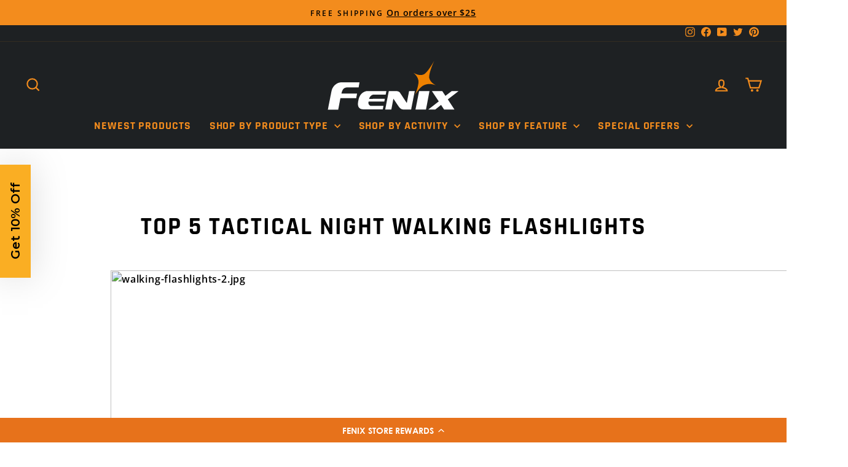

--- FILE ---
content_type: text/html; charset=utf-8
request_url: https://fenix-store.com/pages/top-5-tactical-night-walking-flashlights
body_size: 47690
content:
<!-- CSS -->

<script type="text/javascript">(function e(){var e=document.createElement("script");e.type="text/javascript",e.async=true,e.src="//staticw2.yotpo.com/PWFqfhnQLTJcWe2RRO8fhrii9h9fdh6QepLGW277/widget.js";var t=document.getElementsByTagName("script")[0];t.parentNode.insertBefore(e,t)})(); </script>

<link rel="stylesheet" href="https://unpkg.com/flickity@2/dist/flickity.min.css">

<!doctype html>
<html class="no-js" lang="en" dir="ltr">
  <script src="https://unpkg.com/flickity@2/dist/flickity.pkgd.min.js"></script>
<head>
  <meta name="google-site-verification" content="LE59cg28YW22Msq1LNFEqKaJsVrtwHIy-ZU4C1bKTKE" />
  <!-- Google Tag Manager -->
<script>(function(w,d,s,l,i){w[l]=w[l]||[];w[l].push({'gtm.start':
new Date().getTime(),event:'gtm.js'});var f=d.getElementsByTagName(s)[0],
j=d.createElement(s),dl=l!='dataLayer'?'&l='+l:'';j.async=true;j.src=
'https://www.googletagmanager.com/gtm.js?id='+i+dl;f.parentNode.insertBefore(j,f);
})(window,document,'script','dataLayer','GTM-THCHNP3');</script>
<!-- End Google Tag Manager -->
  <meta charset="utf-8">
  <meta http-equiv="X-UA-Compatible" content="IE=edge,chrome=1">
  <meta name="viewport" content="width=device-width,initial-scale=1">
  <meta name="theme-color" content="#1c1d1d">
  <link rel="canonical" href="https://fenix-store.com/pages/top-5-tactical-night-walking-flashlights">
  <link rel="preconnect" href="https://cdn.shopify.com" crossorigin>
  <link rel="preconnect" href="https://fonts.shopifycdn.com" crossorigin>
  <link rel="dns-prefetch" href="https://productreviews.shopifycdn.com">
  <link rel="dns-prefetch" href="https://ajax.googleapis.com">
  <link rel="dns-prefetch" href="https://maps.googleapis.com">
  <link rel="dns-prefetch" href="https://maps.gstatic.com"><link rel="shortcut icon" href="//fenix-store.com/cdn/shop/files/favicon_transparent_32x32.png?v=1688679382" type="image/png" /><title>Top 5 Tactical night walking flashlights
&ndash; Fenix Store
</title>
<meta name="description" content="The best tactical flashlights for walking at night available at Fenix-Store.com"><meta property="og:site_name" content="Fenix Store">
  <meta property="og:url" content="https://fenix-store.com/pages/top-5-tactical-night-walking-flashlights">
  <meta property="og:title" content="Top 5 Tactical night walking flashlights">
  <meta property="og:type" content="website">
  <meta property="og:description" content="The best tactical flashlights for walking at night available at Fenix-Store.com"><meta property="og:image" content="http://fenix-store.com/cdn/shop/files/Brendon_Wainwright_Fenix_Lighting-26-0.jpg?v=1692386154">
    <meta property="og:image:secure_url" content="https://fenix-store.com/cdn/shop/files/Brendon_Wainwright_Fenix_Lighting-26-0.jpg?v=1692386154">
    <meta property="og:image:width" content="1618">
    <meta property="og:image:height" content="1080"><meta name="twitter:site" content="@FenixStoreUSA">
  <meta name="twitter:card" content="summary_large_image">
  <meta name="twitter:title" content="Top 5 Tactical night walking flashlights">
  <meta name="twitter:description" content="The best tactical flashlights for walking at night available at Fenix-Store.com">
<style data-shopify>@font-face {
  font-family: Rajdhani;
  font-weight: 700;
  font-style: normal;
  font-display: swap;
  src: url("//fenix-store.com/cdn/fonts/rajdhani/rajdhani_n7.25ad6e7387a0b32c9dea8f240076d23b3c06600c.woff2") format("woff2"),
       url("//fenix-store.com/cdn/fonts/rajdhani/rajdhani_n7.18863849438078b0774e5b61305b5af2ee109180.woff") format("woff");
}

  @font-face {
  font-family: "Open Sans";
  font-weight: 600;
  font-style: normal;
  font-display: swap;
  src: url("//fenix-store.com/cdn/fonts/open_sans/opensans_n6.15aeff3c913c3fe570c19cdfeed14ce10d09fb08.woff2") format("woff2"),
       url("//fenix-store.com/cdn/fonts/open_sans/opensans_n6.14bef14c75f8837a87f70ce22013cb146ee3e9f3.woff") format("woff");
}


  @font-face {
  font-family: "Open Sans";
  font-weight: 600;
  font-style: normal;
  font-display: swap;
  src: url("//fenix-store.com/cdn/fonts/open_sans/opensans_n6.15aeff3c913c3fe570c19cdfeed14ce10d09fb08.woff2") format("woff2"),
       url("//fenix-store.com/cdn/fonts/open_sans/opensans_n6.14bef14c75f8837a87f70ce22013cb146ee3e9f3.woff") format("woff");
}

  @font-face {
  font-family: "Open Sans";
  font-weight: 600;
  font-style: italic;
  font-display: swap;
  src: url("//fenix-store.com/cdn/fonts/open_sans/opensans_i6.828bbc1b99433eacd7d50c9f0c1bfe16f27b89a3.woff2") format("woff2"),
       url("//fenix-store.com/cdn/fonts/open_sans/opensans_i6.a79e1402e2bbd56b8069014f43ff9c422c30d057.woff") format("woff");
}

  @font-face {
  font-family: "Open Sans";
  font-weight: 600;
  font-style: italic;
  font-display: swap;
  src: url("//fenix-store.com/cdn/fonts/open_sans/opensans_i6.828bbc1b99433eacd7d50c9f0c1bfe16f27b89a3.woff2") format("woff2"),
       url("//fenix-store.com/cdn/fonts/open_sans/opensans_i6.a79e1402e2bbd56b8069014f43ff9c422c30d057.woff") format("woff");
}

</style><link href="//fenix-store.com/cdn/shop/t/60/assets/theme.css?v=172461740366082651631764662514" rel="stylesheet" type="text/css" media="all" />
<style data-shopify>:root {
    --typeHeaderPrimary: Rajdhani;
    --typeHeaderFallback: sans-serif;
    --typeHeaderSize: 40px;
    --typeHeaderWeight: 700;
    --typeHeaderLineHeight: 1;
    --typeHeaderSpacing: 0.05em;

    --typeBasePrimary:"Open Sans";
    --typeBaseFallback:sans-serif;
    --typeBaseSize: 16px;
    --typeBaseWeight: 600;
    --typeBaseSpacing: 0.05em;
    --typeBaseLineHeight: 1.6;
    --typeBaselineHeightMinus01: 1.5;

    --typeCollectionTitle: 22px;

    --iconWeight: 5px;
    --iconLinecaps: miter;

    
        --buttonRadius: 50px;
    

    --colorGridOverlayOpacity: 0.1;
    }

    .placeholder-content {
    background-image: linear-gradient(100deg, #ffffff 40%, #f7f7f7 63%, #ffffff 79%);
    }</style>

  <script src="//fenix-store.com/cdn/shop/t/60/assets/tt_heimdall.js?v=183229495237086827101768822451" type="text/javascript"></script>

  

  
<!-- begin Convert Experiences code--><script type="text/javascript" src="//cdn-4.convertexperiments.com/v1/js/10047477-100415171.js?environment=production"></script><!-- end Convert Experiences code -->
  <script>
    document.documentElement.className = document.documentElement.className.replace('no-js', 'js');

    window.theme = window.theme || {};
    theme.routes = {
      home: "/",
      cart: "/cart.js",
      cartPage: "/cart",
      cartAdd: "/cart/add.js",
      cartChange: "/cart/change.js",
      search: "/search",
      predictiveSearch: "/search/suggest"
    };
    theme.strings = {
      soldOut: "Sold Out",
      unavailable: "Unavailable",
      inStockLabel: "In stock, ready to ship",
      oneStockLabel: "Low stock - only [count] item left!",
      otherStockLabel: "Low stock - only [count] items left!",
      willNotShipUntil: "Ready to ship [date]",
      willBeInStockAfter: "Back in stock [date]",
      waitingForStock: "Inventory on the way",
      savePrice: "Save [saved_amount]",
      cartEmpty: "Your cart is currently empty.",
      cartTermsConfirmation: "You must agree with the terms and conditions of sales to check out",
      searchCollections: "Collections",
      searchPages: "Pages",
      searchArticles: "Articles",
      productFrom: "from ",
      maxQuantity: "You can only have [quantity] of [title] in your cart."
    };
    theme.settings = {
      cartType: "drawer",
      isCustomerTemplate: false,
      moneyFormat: "${{amount}}",
      saveType: "percent",
      productImageSize: "landscape",
      productImageCover: true,
      predictiveSearch: true,
      predictiveSearchType: null,
      predictiveSearchVendor: false,
      predictiveSearchPrice: true,
      quickView: true,
      themeName: 'Impulse',
      themeVersion: "7.4.0"
    };
  </script><script>!function(){window.ZipifyPages=window.ZipifyPages||{},window.ZipifyPages.analytics={},window.ZipifyPages.currency="USD",window.ZipifyPages.shopDomain="fenix-light-store.myshopify.com",window.ZipifyPages.moneyFormat="${{amount}}",window.ZipifyPages.shopifyOptionsSelector=false,window.ZipifyPages.unitPriceEnabled=false,window.ZipifyPages.alternativeAnalyticsLoading=true,window.ZipifyPages.integrations="".split(","),window.ZipifyPages.crmUrl="https://crms.zipify.com",window.ZipifyPages.isPagesEntity=false,window.ZipifyPages.translations={soldOut:"Sold Out",unavailable:"Unavailable"},window.ZipifyPages.routes={root:"\/",cart:{index:"\/cart",add:"\/cart\/add",change:"\/cart\/change",clear:"\/cart\/clear",update:"\/cart\/update"}};window.ZipifyPages.eventsSubscriptions=[],window.ZipifyPages.on=function(i,a){window.ZipifyPages.eventsSubscriptions.push([i,a])}}();</script><script>(() => {
(()=>{class g{constructor(t={}){this.defaultConfig={sectionIds:[],rootMargin:"0px",onSectionViewed:()=>{},onSectionInteracted:()=>{},minViewTime:500,minVisiblePercentage:30,interactiveSelector:'a, button, input, select, textarea, [role="button"], [tabindex]:not([tabindex="-1"])'},this.config={...this.defaultConfig,...t},this.viewedSections=new Set,this.observer=null,this.viewTimers=new Map,this.init()}init(){document.readyState==="loading"?document.addEventListener("DOMContentLoaded",this.setup.bind(this)):this.setup()}setup(){this.setupObserver(),this.setupGlobalClickTracking()}setupObserver(){const t={root:null,rootMargin:this.config.rootMargin,threshold:[0,.1,.2,.3,.4,.5,.6,.7,.8,.9,1]};this.observer=new IntersectionObserver(e=>{e.forEach(i=>{this.calculateVisibility(i)?this.handleSectionVisible(i.target):this.handleSectionHidden(i.target)})},t),this.config.sectionIds.forEach(e=>{const i=document.getElementById(e);i&&this.observer.observe(i)})}calculateVisibility(t){const e=window.innerHeight,i=window.innerWidth,n=e*i,o=t.boundingClientRect,s=Math.max(0,o.top),c=Math.min(e,o.bottom),d=Math.max(0,o.left),a=Math.min(i,o.right),r=Math.max(0,c-s),l=Math.max(0,a-d)*r,m=n>0?l/n*100:0,h=o.width*o.height,p=h>0?l/h*100:0,S=m>=this.config.minVisiblePercentage,b=p>=80;return S||b}isSectionViewed(t){return this.viewedSections.has(Number(t))}setupGlobalClickTracking(){document.addEventListener("click",t=>{const e=this.findParentTrackedSection(t.target);if(e){const i=this.findInteractiveElement(t.target,e.el);i&&(this.isSectionViewed(e.id)||this.trackSectionView(e.id),this.trackSectionInteract(e.id,i,t))}})}findParentTrackedSection(t){let e=t;for(;e&&e!==document.body;){const i=e.id||e.dataset.zpSectionId,n=i?parseInt(i,10):null;if(n&&!isNaN(n)&&this.config.sectionIds.includes(n))return{el:e,id:n};e=e.parentElement}return null}findInteractiveElement(t,e){let i=t;for(;i&&i!==e;){if(i.matches(this.config.interactiveSelector))return i;i=i.parentElement}return null}trackSectionView(t){this.viewedSections.add(Number(t)),this.config.onSectionViewed(t)}trackSectionInteract(t,e,i){this.config.onSectionInteracted(t,e,i)}handleSectionVisible(t){const e=t.id,i=setTimeout(()=>{this.isSectionViewed(e)||this.trackSectionView(e)},this.config.minViewTime);this.viewTimers.set(e,i)}handleSectionHidden(t){const e=t.id;this.viewTimers.has(e)&&(clearTimeout(this.viewTimers.get(e)),this.viewTimers.delete(e))}addSection(t){if(!this.config.sectionIds.includes(t)){this.config.sectionIds.push(t);const e=document.getElementById(t);e&&this.observer&&this.observer.observe(e)}}}class f{constructor(){this.sectionTracker=new g({onSectionViewed:this.onSectionViewed.bind(this),onSectionInteracted:this.onSectionInteracted.bind(this)}),this.runningSplitTests=[]}getCookie(t){const e=document.cookie.match(new RegExp(`(?:^|; )${t}=([^;]*)`));return e?decodeURIComponent(e[1]):null}setCookie(t,e){let i=`${t}=${encodeURIComponent(e)}; path=/; SameSite=Lax`;location.protocol==="https:"&&(i+="; Secure");const n=new Date;n.setTime(n.getTime()+365*24*60*60*1e3),i+=`; expires=${n.toUTCString()}`,document.cookie=i}pickByWeight(t){const e=Object.entries(t).map(([o,s])=>[Number(o),s]),i=e.reduce((o,[,s])=>o+s,0);let n=Math.random()*i;for(const[o,s]of e){if(n<s)return o;n-=s}return e[e.length-1][0]}render(t){const e=t.blocks,i=t.test,n=i.id,o=`zpSectionSplitTest${n}`;let s=Number(this.getCookie(o));e.some(r=>r.id===s)||(s=this.pickByWeight(i.distribution),this.setCookie(o,s));const c=e.find(r=>r.id===s),d=`sectionSplitTest${c.id}`,a=document.querySelector(`template[data-id="${d}"]`);if(!a){console.error(`Template for split test ${c.id} not found`);return}document.currentScript.parentNode.insertBefore(a.content.cloneNode(!0),document.currentScript),this.runningSplitTests.push({id:n,block:c,templateId:d}),this.initTrackingForSection(c.id)}findSplitTestForSection(t){return this.runningSplitTests.find(e=>e.block.id===Number(t))}initTrackingForSection(t){this.sectionTracker.addSection(t)}onSectionViewed(t){this.trackEvent({sectionId:t,event:"zp_section_viewed"})}onSectionInteracted(t){this.trackEvent({sectionId:t,event:"zp_section_clicked"})}trackEvent({event:t,sectionId:e,payload:i={}}){const n=this.findSplitTestForSection(e);n&&window.Shopify.analytics.publish(t,{...i,sectionId:e,splitTestHash:n.id})}}window.ZipifyPages??={};window.ZipifyPages.SectionSplitTest=new f;})();

})()</script><script>window.performance && window.performance.mark && window.performance.mark('shopify.content_for_header.start');</script><meta name="facebook-domain-verification" content="5010ux2p6jxkrxpew0lzuujcco180k">
<meta id="shopify-digital-wallet" name="shopify-digital-wallet" content="/73217474856/digital_wallets/dialog">
<meta name="shopify-checkout-api-token" content="76bf8cccbdf5abed8597eb7198958294">
<meta id="in-context-paypal-metadata" data-shop-id="73217474856" data-venmo-supported="true" data-environment="production" data-locale="en_US" data-paypal-v4="true" data-currency="USD">
<script async="async" src="/checkouts/internal/preloads.js?locale=en-US"></script>
<link rel="preconnect" href="https://shop.app" crossorigin="anonymous">
<script async="async" src="https://shop.app/checkouts/internal/preloads.js?locale=en-US&shop_id=73217474856" crossorigin="anonymous"></script>
<script id="apple-pay-shop-capabilities" type="application/json">{"shopId":73217474856,"countryCode":"US","currencyCode":"USD","merchantCapabilities":["supports3DS"],"merchantId":"gid:\/\/shopify\/Shop\/73217474856","merchantName":"Fenix Store","requiredBillingContactFields":["postalAddress","email"],"requiredShippingContactFields":["postalAddress","email"],"shippingType":"shipping","supportedNetworks":["visa","masterCard","amex","discover","elo","jcb"],"total":{"type":"pending","label":"Fenix Store","amount":"1.00"},"shopifyPaymentsEnabled":true,"supportsSubscriptions":true}</script>
<script id="shopify-features" type="application/json">{"accessToken":"76bf8cccbdf5abed8597eb7198958294","betas":["rich-media-storefront-analytics"],"domain":"fenix-store.com","predictiveSearch":true,"shopId":73217474856,"locale":"en"}</script>
<script>var Shopify = Shopify || {};
Shopify.shop = "fenix-light-store.myshopify.com";
Shopify.locale = "en";
Shopify.currency = {"active":"USD","rate":"1.0"};
Shopify.country = "US";
Shopify.theme = {"name":"Post BFCM theme - activate on 2 Dec","id":182205907240,"schema_name":"Impulse","schema_version":"7.4.0","theme_store_id":null,"role":"main"};
Shopify.theme.handle = "null";
Shopify.theme.style = {"id":null,"handle":null};
Shopify.cdnHost = "fenix-store.com/cdn";
Shopify.routes = Shopify.routes || {};
Shopify.routes.root = "/";</script>
<script type="module">!function(o){(o.Shopify=o.Shopify||{}).modules=!0}(window);</script>
<script>!function(o){function n(){var o=[];function n(){o.push(Array.prototype.slice.apply(arguments))}return n.q=o,n}var t=o.Shopify=o.Shopify||{};t.loadFeatures=n(),t.autoloadFeatures=n()}(window);</script>
<script>
  window.ShopifyPay = window.ShopifyPay || {};
  window.ShopifyPay.apiHost = "shop.app\/pay";
  window.ShopifyPay.redirectState = null;
</script>
<script id="shop-js-analytics" type="application/json">{"pageType":"page"}</script>
<script defer="defer" async type="module" src="//fenix-store.com/cdn/shopifycloud/shop-js/modules/v2/client.init-shop-cart-sync_BApSsMSl.en.esm.js"></script>
<script defer="defer" async type="module" src="//fenix-store.com/cdn/shopifycloud/shop-js/modules/v2/chunk.common_CBoos6YZ.esm.js"></script>
<script type="module">
  await import("//fenix-store.com/cdn/shopifycloud/shop-js/modules/v2/client.init-shop-cart-sync_BApSsMSl.en.esm.js");
await import("//fenix-store.com/cdn/shopifycloud/shop-js/modules/v2/chunk.common_CBoos6YZ.esm.js");

  window.Shopify.SignInWithShop?.initShopCartSync?.({"fedCMEnabled":true,"windoidEnabled":true});

</script>
<script>
  window.Shopify = window.Shopify || {};
  if (!window.Shopify.featureAssets) window.Shopify.featureAssets = {};
  window.Shopify.featureAssets['shop-js'] = {"shop-cart-sync":["modules/v2/client.shop-cart-sync_DJczDl9f.en.esm.js","modules/v2/chunk.common_CBoos6YZ.esm.js"],"init-fed-cm":["modules/v2/client.init-fed-cm_BzwGC0Wi.en.esm.js","modules/v2/chunk.common_CBoos6YZ.esm.js"],"init-windoid":["modules/v2/client.init-windoid_BS26ThXS.en.esm.js","modules/v2/chunk.common_CBoos6YZ.esm.js"],"shop-cash-offers":["modules/v2/client.shop-cash-offers_DthCPNIO.en.esm.js","modules/v2/chunk.common_CBoos6YZ.esm.js","modules/v2/chunk.modal_Bu1hFZFC.esm.js"],"shop-button":["modules/v2/client.shop-button_D_JX508o.en.esm.js","modules/v2/chunk.common_CBoos6YZ.esm.js"],"init-shop-email-lookup-coordinator":["modules/v2/client.init-shop-email-lookup-coordinator_DFwWcvrS.en.esm.js","modules/v2/chunk.common_CBoos6YZ.esm.js"],"shop-toast-manager":["modules/v2/client.shop-toast-manager_tEhgP2F9.en.esm.js","modules/v2/chunk.common_CBoos6YZ.esm.js"],"shop-login-button":["modules/v2/client.shop-login-button_DwLgFT0K.en.esm.js","modules/v2/chunk.common_CBoos6YZ.esm.js","modules/v2/chunk.modal_Bu1hFZFC.esm.js"],"avatar":["modules/v2/client.avatar_BTnouDA3.en.esm.js"],"init-shop-cart-sync":["modules/v2/client.init-shop-cart-sync_BApSsMSl.en.esm.js","modules/v2/chunk.common_CBoos6YZ.esm.js"],"pay-button":["modules/v2/client.pay-button_BuNmcIr_.en.esm.js","modules/v2/chunk.common_CBoos6YZ.esm.js"],"init-shop-for-new-customer-accounts":["modules/v2/client.init-shop-for-new-customer-accounts_DrjXSI53.en.esm.js","modules/v2/client.shop-login-button_DwLgFT0K.en.esm.js","modules/v2/chunk.common_CBoos6YZ.esm.js","modules/v2/chunk.modal_Bu1hFZFC.esm.js"],"init-customer-accounts-sign-up":["modules/v2/client.init-customer-accounts-sign-up_TlVCiykN.en.esm.js","modules/v2/client.shop-login-button_DwLgFT0K.en.esm.js","modules/v2/chunk.common_CBoos6YZ.esm.js","modules/v2/chunk.modal_Bu1hFZFC.esm.js"],"shop-follow-button":["modules/v2/client.shop-follow-button_C5D3XtBb.en.esm.js","modules/v2/chunk.common_CBoos6YZ.esm.js","modules/v2/chunk.modal_Bu1hFZFC.esm.js"],"checkout-modal":["modules/v2/client.checkout-modal_8TC_1FUY.en.esm.js","modules/v2/chunk.common_CBoos6YZ.esm.js","modules/v2/chunk.modal_Bu1hFZFC.esm.js"],"init-customer-accounts":["modules/v2/client.init-customer-accounts_C0Oh2ljF.en.esm.js","modules/v2/client.shop-login-button_DwLgFT0K.en.esm.js","modules/v2/chunk.common_CBoos6YZ.esm.js","modules/v2/chunk.modal_Bu1hFZFC.esm.js"],"lead-capture":["modules/v2/client.lead-capture_Cq0gfm7I.en.esm.js","modules/v2/chunk.common_CBoos6YZ.esm.js","modules/v2/chunk.modal_Bu1hFZFC.esm.js"],"shop-login":["modules/v2/client.shop-login_BmtnoEUo.en.esm.js","modules/v2/chunk.common_CBoos6YZ.esm.js","modules/v2/chunk.modal_Bu1hFZFC.esm.js"],"payment-terms":["modules/v2/client.payment-terms_BHOWV7U_.en.esm.js","modules/v2/chunk.common_CBoos6YZ.esm.js","modules/v2/chunk.modal_Bu1hFZFC.esm.js"]};
</script>
<script>(function() {
  var isLoaded = false;
  function asyncLoad() {
    if (isLoaded) return;
    isLoaded = true;
    var urls = ["https:\/\/services.nofraud.com\/js\/device.js?shop=fenix-light-store.myshopify.com","https:\/\/unpkg.com\/@happyreturns\/happyreturns-script-tag?shop=fenix-light-store.myshopify.com","https:\/\/cdn-bundler.nice-team.net\/app\/js\/bundler.js?shop=fenix-light-store.myshopify.com","https:\/\/cdn-loyalty.yotpo.com\/loader\/kiz9g6lOgQF5kMrasyYRWQ.js?shop=fenix-light-store.myshopify.com","https:\/\/static2.rapidsearch.dev\/resultpage.js?shop=fenix-light-store.myshopify.com","https:\/\/tools.luckyorange.com\/core\/lo.js?site-id=2c5a74e5\u0026shop=fenix-light-store.myshopify.com","https:\/\/config.gorgias.chat\/bundle-loader\/01GYCCMS07XC3J3EA994X0DR5M?source=shopify1click\u0026shop=fenix-light-store.myshopify.com","https:\/\/connect.nosto.com\/include\/script\/shopify-73217474856.js?shop=fenix-light-store.myshopify.com","https:\/\/shopify-extension.getredo.com\/main.js?widget_id=qldl2382n6118ni\u0026shop=fenix-light-store.myshopify.com","https:\/\/fbt.kaktusapp.com\/storage\/js\/kaktus_fbt-fenix-light-store.myshopify.com.js?ver=54\u0026shop=fenix-light-store.myshopify.com","https:\/\/cdn.9gtb.com\/loader.js?g_cvt_id=5ee72cae-ead7-4fdb-a8ad-8b20ac1e29eb\u0026shop=fenix-light-store.myshopify.com","https:\/\/cdn.pushowl.com\/latest\/sdks\/pushowl-shopify.js?subdomain=fenix-light-store\u0026environment=production\u0026guid=14024411-bef9-445f-9555-86342fd4fcb2\u0026shop=fenix-light-store.myshopify.com"];
    for (var i = 0; i < urls.length; i++) {
      var s = document.createElement('script');
      s.type = 'text/javascript';
      s.async = true;
      s.src = urls[i];
      var x = document.getElementsByTagName('script')[0];
      x.parentNode.insertBefore(s, x);
    }
  };
  if(window.attachEvent) {
    window.attachEvent('onload', asyncLoad);
  } else {
    window.addEventListener('load', asyncLoad, false);
  }
})();</script>
<script id="__st">var __st={"a":73217474856,"offset":-21600,"reqid":"f01c5b47-bf00-41f7-88a7-98dcfc21e527-1768908515","pageurl":"fenix-store.com\/pages\/top-5-tactical-night-walking-flashlights","s":"pages-115603833128","u":"7aa72122271b","p":"page","rtyp":"page","rid":115603833128};</script>
<script>window.ShopifyPaypalV4VisibilityTracking = true;</script>
<script id="captcha-bootstrap">!function(){'use strict';const t='contact',e='account',n='new_comment',o=[[t,t],['blogs',n],['comments',n],[t,'customer']],c=[[e,'customer_login'],[e,'guest_login'],[e,'recover_customer_password'],[e,'create_customer']],r=t=>t.map((([t,e])=>`form[action*='/${t}']:not([data-nocaptcha='true']) input[name='form_type'][value='${e}']`)).join(','),a=t=>()=>t?[...document.querySelectorAll(t)].map((t=>t.form)):[];function s(){const t=[...o],e=r(t);return a(e)}const i='password',u='form_key',d=['recaptcha-v3-token','g-recaptcha-response','h-captcha-response',i],f=()=>{try{return window.sessionStorage}catch{return}},m='__shopify_v',_=t=>t.elements[u];function p(t,e,n=!1){try{const o=window.sessionStorage,c=JSON.parse(o.getItem(e)),{data:r}=function(t){const{data:e,action:n}=t;return t[m]||n?{data:e,action:n}:{data:t,action:n}}(c);for(const[e,n]of Object.entries(r))t.elements[e]&&(t.elements[e].value=n);n&&o.removeItem(e)}catch(o){console.error('form repopulation failed',{error:o})}}const l='form_type',E='cptcha';function T(t){t.dataset[E]=!0}const w=window,h=w.document,L='Shopify',v='ce_forms',y='captcha';let A=!1;((t,e)=>{const n=(g='f06e6c50-85a8-45c8-87d0-21a2b65856fe',I='https://cdn.shopify.com/shopifycloud/storefront-forms-hcaptcha/ce_storefront_forms_captcha_hcaptcha.v1.5.2.iife.js',D={infoText:'Protected by hCaptcha',privacyText:'Privacy',termsText:'Terms'},(t,e,n)=>{const o=w[L][v],c=o.bindForm;if(c)return c(t,g,e,D).then(n);var r;o.q.push([[t,g,e,D],n]),r=I,A||(h.body.append(Object.assign(h.createElement('script'),{id:'captcha-provider',async:!0,src:r})),A=!0)});var g,I,D;w[L]=w[L]||{},w[L][v]=w[L][v]||{},w[L][v].q=[],w[L][y]=w[L][y]||{},w[L][y].protect=function(t,e){n(t,void 0,e),T(t)},Object.freeze(w[L][y]),function(t,e,n,w,h,L){const[v,y,A,g]=function(t,e,n){const i=e?o:[],u=t?c:[],d=[...i,...u],f=r(d),m=r(i),_=r(d.filter((([t,e])=>n.includes(e))));return[a(f),a(m),a(_),s()]}(w,h,L),I=t=>{const e=t.target;return e instanceof HTMLFormElement?e:e&&e.form},D=t=>v().includes(t);t.addEventListener('submit',(t=>{const e=I(t);if(!e)return;const n=D(e)&&!e.dataset.hcaptchaBound&&!e.dataset.recaptchaBound,o=_(e),c=g().includes(e)&&(!o||!o.value);(n||c)&&t.preventDefault(),c&&!n&&(function(t){try{if(!f())return;!function(t){const e=f();if(!e)return;const n=_(t);if(!n)return;const o=n.value;o&&e.removeItem(o)}(t);const e=Array.from(Array(32),(()=>Math.random().toString(36)[2])).join('');!function(t,e){_(t)||t.append(Object.assign(document.createElement('input'),{type:'hidden',name:u})),t.elements[u].value=e}(t,e),function(t,e){const n=f();if(!n)return;const o=[...t.querySelectorAll(`input[type='${i}']`)].map((({name:t})=>t)),c=[...d,...o],r={};for(const[a,s]of new FormData(t).entries())c.includes(a)||(r[a]=s);n.setItem(e,JSON.stringify({[m]:1,action:t.action,data:r}))}(t,e)}catch(e){console.error('failed to persist form',e)}}(e),e.submit())}));const S=(t,e)=>{t&&!t.dataset[E]&&(n(t,e.some((e=>e===t))),T(t))};for(const o of['focusin','change'])t.addEventListener(o,(t=>{const e=I(t);D(e)&&S(e,y())}));const B=e.get('form_key'),M=e.get(l),P=B&&M;t.addEventListener('DOMContentLoaded',(()=>{const t=y();if(P)for(const e of t)e.elements[l].value===M&&p(e,B);[...new Set([...A(),...v().filter((t=>'true'===t.dataset.shopifyCaptcha))])].forEach((e=>S(e,t)))}))}(h,new URLSearchParams(w.location.search),n,t,e,['guest_login'])})(!0,!0)}();</script>
<script integrity="sha256-4kQ18oKyAcykRKYeNunJcIwy7WH5gtpwJnB7kiuLZ1E=" data-source-attribution="shopify.loadfeatures" defer="defer" src="//fenix-store.com/cdn/shopifycloud/storefront/assets/storefront/load_feature-a0a9edcb.js" crossorigin="anonymous"></script>
<script crossorigin="anonymous" defer="defer" src="//fenix-store.com/cdn/shopifycloud/storefront/assets/shopify_pay/storefront-65b4c6d7.js?v=20250812"></script>
<script data-source-attribution="shopify.dynamic_checkout.dynamic.init">var Shopify=Shopify||{};Shopify.PaymentButton=Shopify.PaymentButton||{isStorefrontPortableWallets:!0,init:function(){window.Shopify.PaymentButton.init=function(){};var t=document.createElement("script");t.src="https://fenix-store.com/cdn/shopifycloud/portable-wallets/latest/portable-wallets.en.js",t.type="module",document.head.appendChild(t)}};
</script>
<script data-source-attribution="shopify.dynamic_checkout.buyer_consent">
  function portableWalletsHideBuyerConsent(e){var t=document.getElementById("shopify-buyer-consent"),n=document.getElementById("shopify-subscription-policy-button");t&&n&&(t.classList.add("hidden"),t.setAttribute("aria-hidden","true"),n.removeEventListener("click",e))}function portableWalletsShowBuyerConsent(e){var t=document.getElementById("shopify-buyer-consent"),n=document.getElementById("shopify-subscription-policy-button");t&&n&&(t.classList.remove("hidden"),t.removeAttribute("aria-hidden"),n.addEventListener("click",e))}window.Shopify?.PaymentButton&&(window.Shopify.PaymentButton.hideBuyerConsent=portableWalletsHideBuyerConsent,window.Shopify.PaymentButton.showBuyerConsent=portableWalletsShowBuyerConsent);
</script>
<script data-source-attribution="shopify.dynamic_checkout.cart.bootstrap">document.addEventListener("DOMContentLoaded",(function(){function t(){return document.querySelector("shopify-accelerated-checkout-cart, shopify-accelerated-checkout")}if(t())Shopify.PaymentButton.init();else{new MutationObserver((function(e,n){t()&&(Shopify.PaymentButton.init(),n.disconnect())})).observe(document.body,{childList:!0,subtree:!0})}}));
</script>
<link id="shopify-accelerated-checkout-styles" rel="stylesheet" media="screen" href="https://fenix-store.com/cdn/shopifycloud/portable-wallets/latest/accelerated-checkout-backwards-compat.css" crossorigin="anonymous">
<style id="shopify-accelerated-checkout-cart">
        #shopify-buyer-consent {
  margin-top: 1em;
  display: inline-block;
  width: 100%;
}

#shopify-buyer-consent.hidden {
  display: none;
}

#shopify-subscription-policy-button {
  background: none;
  border: none;
  padding: 0;
  text-decoration: underline;
  font-size: inherit;
  cursor: pointer;
}

#shopify-subscription-policy-button::before {
  box-shadow: none;
}

      </style>

<script>window.performance && window.performance.mark && window.performance.mark('shopify.content_for_header.end');</script>

  <script src="//fenix-store.com/cdn/shop/t/60/assets/vendor-scripts-v11.js" defer="defer"></script><script src="//fenix-store.com/cdn/shop/t/60/assets/theme.js?v=118086582641544584891763246834" defer="defer"></script>
  


  <script type="text/javascript">
    window.RapidSearchAdmin = false;
  </script>


  <!-- Extend -- Load Extend configuration script -->
  <!-- Extend - Add necessary SDK script tags and configure the store -->
<script src='https://sdk.helloextend.com/extend-sdk-client/v1/extend-sdk-client.min.js' defer='defer'></script>
<script src='https://sdk.helloextend.com/extend-sdk-client-shopify-addon/v1/extend-sdk-client-shopify-addon.min.js' defer='defer'></script>

<script>
  window.addEventListener('DOMContentLoaded', function(){
    window.Extend.config({storeId: 'c042b20b-6933-428a-abb3-b8fadd8e4927', environment: 'production'});
    window.Extend.integration = {};

    // Extend - Analytics and writeLogs boolean
    window.Extend.integration.analytics = true;
    
    // Set to true while developing integration for better debugging - Be sure to set to false before going live
    window.Extend.integration.writeLogs = false;

    // Extend - QA Cypress booleans
    window.Extend.integration.isExtendPdpOfferEnabled = true;
    window.Extend.integration.isExtendOfferModalEnabled = true;
    window.Extend.integration.isExtendMainCartOfferEnabled = true;

	// Extend - QA Cypress SP booleans
	window.Extend.integration.isShippingProtectionEnabled = true;
	window.Extend.integration.isSpCheckOutExt = true;
	window.Extend.integration.isShippingProtectionOptOut = true;
	window.Extend.integration.isShippingProtectionOnMainCart = false;


    // Only defines utils if Extend and ExtendShopify is defined
    if (window.Extend && window.ExtendShopify) {
        const extendUtils = {
          
            /*
            * takes in object and logs it if writeLogs is true
            * @param {object} objToLog will be an object of information to log 
            */
            logger: (objToLog) => {
                try {
                    if(Extend.integration.writeLogs){
                        console.log("EXTEND: ", objToLog);
                    }
                } catch (error) {
                    console.warn("EXTEND: " + error);
                }
            }
        };
        window.Extend.integration.utils = extendUtils;
    }
  })
</script>

<!-- Extend - Render aftermarket integration snippet -->
<script>
    window.addEventListener('DOMContentLoaded', function () {
        if (window.Extend && window.ExtendShopify && window.Shopify && window.Shopify.currency && window.Shopify.currency.active === 'USD') {
            try {
                // Get params from URL
                const params = (new URL(document.location)).searchParams;

                // Check if leadToken or leadtoken is in the URL
                let leadToken = params.get('leadToken')
                    ? params.get('leadToken')
                    : params.get('leadtoken');

                if (leadToken) {
                    Extend.aftermarketModal.open({
                        leadToken: leadToken,
                        onClose: function (plan, product, quantity) {
                            if (plan && product) {
                                ExtendShopify.addPlanToCart({
                                    plan: plan,
                                    product: product,
                                    leadToken: leadToken,
                                    quantity: quantity || 1
                                }, function () {
                                    window.location = '/cart'
                                })
                            }
                        }
                    });
                }
            } catch (error) {
                console.error("EXTEND: " + error);
            }
        }
    });
</script>
<!-- Extend - Render analytics -->
<script>

// run scripts on DOMContentLoaded to avoid affecting site load time
window.addEventListener('DOMContentLoaded', function() {

    // Only run ajax integration if Extend and ExtendShopify is defined, the currency is set to USD and analytics are enabled
    if (window.Extend && window.ExtendShopify && Extend.integration.analytics && window.Shopify && window.Shopify.currency && window.Shopify.currency.active === 'USD') {

        /***********************/
        /* util functions      */
        /***********************/

        // getPlanId - Takes in the cart and a product ID and returns the plan ID for that product
        function getPlanId(cart, productId) {
            let planId;
            cart.items.forEach(function(item) {
                if (item.properties.Ref && item.properties.Ref === productId) 
                    planId = item.sku.toString();
                
            })
            return planId
        }

        /***********************/
        /* end util functions  */
        /***********************/

        // productAnalytics() - Takes in the product ID and quantity at the time it is added to the cart
        let productAnalytics = function(prodId, prodQty) {
            if (prodId) {
                if (!prodQty) 
                    prodQty = 1;
                
                Extend.trackProductAddedToCart({productId: prodId.toString(), productQuantity: parseInt(prodQty)});
            } else {
                console.warn("Extend: Product id is " + prodId)
            }
        }

        // cartAnalytics() - Takes in the oldCart and the newCart at a point where the cart updates
        let cartAnalytics = function(oldCart, newCart) {
            try{
                //if there is an old or new cart with items. 
                if (oldCart && newCart && oldCart.items && newCart.items) { 
                    // Triggers if an item has been removed
                    if (oldCart.items.length > newCart.items.length) {
                        oldCart.items.forEach(function(currentItem) {
                            let productFound = false
                            newCart.items.forEach(function(currentNewItem) {
                                if (currentItem.id == currentNewItem.id) {
                                    productFound = true
                                }
                            })

                            // making sdk call of which product was removed from cart
                            if (productFound === false) {
                                if (currentItem.vendor === 'Extend' && currentItem && currentItem.sku && currentItem.properties.Ref) {
                                    Extend.trackOfferRemovedFromCart({productId: currentItem.properties.Ref.toString(), planId: currentItem.sku.toString()});
                                } else if (currentItem.id) {
                                    Extend.trackProductRemovedFromCart({productId: currentItem.id.toString()})
                                }
                            }
                        })

                        // Triggers if an item quantity has changed
                    } else if (oldCart.item_count != newCart.item_count) {
                        oldCart.items.forEach(function(currentItem) {
                            newCart.items.forEach(function(currentNewItem) {

                                // Runs when the updated item is found if its not an Extend warranty
                                if (currentItem.id == currentNewItem.id && currentItem.quantity != currentNewItem.quantity && currentItem.vendor != 'Extend') {
                                    if (currentItem.id && currentNewItem.quantity && ExtendShopify.warrantyAlreadyInCart(currentItem.id.toString(), oldCart.items)) { // Gets the associated plan ID using the product ID
                                        let planId = getPlanId(newCart, currentItem.id.toString())

                                        // Product has warranty in cart
                                        Extend.trackOfferUpdated({
                                            productId: currentItem.id.toString(),
                                            planId: planId,
                                            updates: {
                                                warrantyQuantity: parseInt(currentNewItem.quantity),
                                                productQuantity: parseInt(currentNewItem.quantity)
                                            }
                                        });
                                    } else if (currentItem.id && currentNewItem.quantity) { // Product has no warranty in cart
                                        Extend.trackProductUpdated({
                                            productId: currentItem.id.toString(),
                                            updates: {
                                                productQuantity: parseInt(currentNewItem.quantity)
                                            }
                                        });
                                    }
                                }
                            })
                        })
                    }
                } else {
                    console.warn("EXTEND: corrupt cart objects");
                }
            }catch(error){
                console.error("EXTEND: "+ error);
            }
        }

        window.Extend.integration.productAnalytics = productAnalytics;
        window.Extend.integration.cartAnalytics = cartAnalytics;

    }
}) 
</script>
<!-- Extend - Render sidecart integration snippet -->
<script>

    // run scripts on DOMContentLoaded to avoid affecting site load time
    window.addEventListener('DOMContentLoaded', function () {

        // Only run ajax integration if Extend and ExtendShopify is defined, and the currency is set to USD
        if (window.Extend && window.ExtendShopify && window.Shopify && window.Shopify.currency && window.Shopify.currency.active === 'USD') {

            /*****************************************/
            /* Global Variables - THEME SPECIFIC     */
            /*****************************************/

            let cartRowItem = '.cart__item'; // This is the container element for each item in the cart
            let cartRowItemTitle = '.cart__item-name'; // This is the title anchor element for the product
            let cartRowItemImage = '.cart__image'; // This is the product image or image anchor element
            let cartRowItemQuantity = '.js-qty__num'; // This is the input element containing the product quantity
            let warrantyContainer = '.cart__item-title'; // This is the container where the offer will be appended
            let warrantyOriginalMeta = '.cart__item--variants'; // Each warranty metadata item we want to remove.
            let extraData = '.cart__item-details .cart__item-title div' // extra metadata to remove
            let metadataContainer = '.cart__item-title'; // This is where warranty metadata will be appended (Product and Term)
            let offerClass = 'extend-side-cart-offer'; // This is the class that will be assigned to each Extend offer
            let titleReformat = false; // If warranty titles contain various extra characters, set this to true. Sets title to 'Extend Protection Plan'
            let localCart = {"note":null,"attributes":{},"original_total_price":0,"total_price":0,"total_discount":0,"total_weight":0.0,"item_count":0,"items":[],"requires_shipping":false,"currency":"USD","items_subtotal_price":0,"cart_level_discount_applications":[],"checkout_charge_amount":0}; // Shopify Cart Object on initial load
            let regEx = /\d+$/;
            let cartQuantitySelectorIncrease = '.js-qty__adjust--plus'
            let cartQuantitySelectorDecrease = 'js-qty__adjust--minus'
            let subtotal = '.cart__item-sub div[data-subtotal]'
            const extendUtils = window.Extend.integration.utils;
            const extendLogger = extendUtils.logger;

            // QA Cypress variables
            window.Extend.integration.sideCartRowItem = cartRowItem;
            window.Extend.integration.sideCartRowItemTitle = cartRowItemTitle;
            window.Extend.integration.sideCartRowItemImage = cartRowItemImage;
            window.Extend.integration.sideCartRowItemQuantity = cartRowItemQuantity;
            window.Extend.integration.sideWarrantyContainer = warrantyContainer;
            window.Extend.integration.sideWarrantyOriginalMeta = warrantyOriginalMeta;
            window.Extend.integration.sideMetadataContainer = metadataContainer;
            window.Extend.integration.sideCartOffer = offerClass;

            // Main cart
            window.Extend.integration.mainCartRowItem = cartRowItem;
            window.Extend.integration.mainCartRowItemTitle = cartRowItemTitle;
            window.Extend.integration.mainCartRowItemImage = cartRowItemImage;
            window.Extend.integration.mainCartRowItemQuantity = cartRowItemQuantity;
            window.Extend.integration.mainCartWarrantyContainer = warrantyContainer;
            window.Extend.integration.mainCartWarrantyOriginalMeta = warrantyOriginalMeta;
            window.Extend.integration.mainCartMetadataContainer = metadataContainer;
            window.Extend.integration.mainCartOffer = offerClass;
            window.Extend.integration.mainCartQuantitySelectorIncrease = cartQuantitySelectorIncrease;
            window.Extend.integration.mainCartQuantitySelectorDecrease = cartQuantitySelectorDecrease;
            window.Extend.integration.mainCartSubTotal = subtotal;

            // Fail safe for cart
            if (!localCart) {
                console.error("EXTEND: Exiting - localCart unavailable")
                return false;
            }

            /***********************/
            /* util functions      */
            /***********************/
            // findAll(element) - querySelectorAll to search for children in document OR a parentElement
            function findAll(elementToFind, parentElement) {
                const items = parentElement
                    ? parentElement.querySelectorAll(elementToFind)
                    : document.querySelectorAll(elementToFind);
                return items;
            }

            /**************************************/
            /* refreshCart - THEME SPECIFIC       */
            /**************************************/
            // Refresh the cart (hard refresh by default)
            function refreshCart() {
              // Extend - Dispatch event for soft refresh
              document.dispatchEvent(new Event('cart:build'))
              // Extend - End code
            }

            /***********************/
            /* createElement       */
            /***********************/
            // createElement(product) - Takes in the product element, and creates the Extend offer element + appends the offer
            function createElement(product, index) {
                try {
                    // Removes existing offer elements before creating new ones
                    let extendOffer = product.querySelector('.' + offerClass);
                    if (extendOffer)
                        extendOffer.remove();

                    let url = product.querySelector(cartRowItemTitle).href;

                    if (!url) {
                        throw new Error("Exiting - url unavailable")
                    }

                    // Grabs variant ID from URL if available, otherwise from localCart
                    let variantId = url.match(regEx) ? url.match(regEx)[0] : localCart.items[index].id;

                    // Select quantity value
                    let quantity = product.querySelector(cartRowItemQuantity).value;

                    // Parent container to append ajax offer
                    let container = product.querySelector(warrantyContainer);

                    extendLogger({ url, variantId, quantity, container });

                    // Fail safes
                    if (!variantId || !quantity || !container) {
                        throw new Error("Exiting - variant, quantity or container unavailable");
                    }

                    // Create new element & set class, data-extend-variant, and data-extend-quantity attributes
                    let newExtendOffer = document.createElement('div');
                    newExtendOffer.className = offerClass;
                    newExtendOffer.setAttribute('data-extend-variant', variantId);
                    newExtendOffer.setAttribute('data-extend-quantity', quantity);

                    // Append the offer to the container element (THEME SPECIFIC)
                    container.append(newExtendOffer);
                } catch (error) {
                    console.error("EXTEND:", error);
                }
            }

            /************************/
            /* Handle Styling       */
            /************************/
            // Finds all cartRowItems and styles only Extend warranties
            function handleStyling() {

                findAll(cartRowItem).forEach(function (el, index) {
                    try {
                        // Grab the title of the current item
                        let title = el.querySelector(cartRowItemTitle);
                        extendLogger({ title });

                        // Title fail safe
                        if (!title) {
                            throw new Error("Exiting - title unavailable");
                        }

                        // If it's a warranty set isExtend to true and remove links
                        if (title.innerText.toLowerCase().indexOf('extend protection') > -1) { // Grab the image of the current item and fail safe
                            // Select and remove pointerEvents from warranty title
                            title.style.pointerEvents = 'none';

                            if (titleReformat === true) {
                                title.innerText = 'Extend Protection Plan';
                            };

                            let image = el.querySelector(cartRowItemImage);
                            extendLogger({ image });

                            if (!image) {
                                throw new Error("Exiting - image unavailable");
                            }

                            // Select and remove pointerEvents from warranty image
                            image.style.pointerEvents = 'none';

                            /**************************************/
                            /* THEME SPECIFIC STYLING START       */
                            /**************************************/

                            // Removes old metadata
                            if (el.querySelector(warrantyOriginalMeta)) {
                                findAll(warrantyOriginalMeta, el).forEach(function (each) {
                                    each.remove();
                                })
                            }
                          
                            if (el.querySelector(extraData)) {
                                findAll(extraData, el).forEach(function (each) {
                                    if(each.textContent.includes('price:') || each.textContent.includes('Extend.LeadToken:') || each.textContent.includes('Extend.LeadQuantity:')){
                                        each.remove();
                                    }
                                })
                            }

                            /**************************************/
                            /* THEME SPECIFIC STYLING END         */
                            /**************************************/

                        } else { // Create an offer element for each product
                            createElement(el, index);
                        }
                    } catch (error) {
                        console.error("EXTEND:", error);
                    }
                });
            }

            /************************/
            /* initializeCartOffer  */
            /************************/
            // Invokes handleStyling and finds all offers in the cart, handling both normalization and balancing
            function initializeCartOffer() {

                // Handles styling and creates offer elements
                handleStyling();

                // Find all offer elements
                findAll('.' + offerClass).forEach(function (el) {

                    // Grab attributes out of element
                    let variantId = el.getAttribute('data-extend-variant');
                    let quantity = el.getAttribute('data-extend-quantity');


                    // Grabs the product category and price from the current item metadata
                    let productCategory;
                    let productPrice;
                    if (localCart.items.filter(item => item.id.toString() === variantId).length > 0) {
                        productCategory = localCart.items.filter(item => item.id.toString() === variantId)[0].product_type
                        productPrice = localCart.items.filter(item => item.id.toString() === variantId)[0].price
						// Switch to this one for discounted price
						// productPrice = localCart.items.filter(item => item.id.toString() === variantId)[0]['discounted_price']
                    }

                    // If there's already a warranty in cart, return
                    if (ExtendShopify.warrantyAlreadyInCart(variantId, localCart.items)) {
                        return true;
                    } else {
                        // Render all other buttons
                        Extend.buttons.renderSimpleOffer(el, {
                            referenceId: variantId,
                            price: productPrice,
                            category: productCategory,
                            onAddToCart: function (options) {
                                ExtendShopify.addPlanToCart({
                                    plan: options.plan,
                                    product: options.product,
                                    quantity: quantity
                                }, function (err) {
                                    try {
                                        // An error occurred
                                        if (err) {
                                            throw new Error({ "Exiting - Error in onAddToCart": error });
                                        } else {
                                            refreshCart();
                                        }
                                    } catch (error) {
                                        console.error("EXTEND:", error)
                                    }
                                });
                            }
                        });
                    }
                })

                // Normalization ensures there is a 1:1 relationship between the product and the warranty
                ExtendShopify.normalizeCart({
                    cart: localCart,
                    balance: true
                }, function (err, data) {
                    try {
                        // An error occurred
                        if (err) {
                            throw new Error({ "Exiting - Error in normalizeCart": error });
                        } else if (data && data.updates) { // Calls refreshCart to update the cart for normalization
                            refreshCart();
                        } else {
                            extendLogger("no cart updates")
                        }
                    } catch (error) {
                        console.error("EXTEND:", error)
                    }
                });
            }

            // initializeCartOffer when script is initially rendered
            initializeCartOffer();

            document.addEventListener('drawerOpen', () => {
              fetch('/cart.js', {
                    credentials: 'same-origin',
                    method: 'GET',
                    headers: {
                        'Content-Type': 'application/json',
                        'X-Requested-With': 'XMLHttpRequest'
                    }
                })
                .then((e) => {
                    e.json()
                        .then((e) => {
                            if (window.Extend.integration.analytics)
                                window.Extend.integration.cartAnalytics(localCart, e);
  
                            localCart = e;
                            initializeCartOffer();
                        })
                        .catch((error) => {
                            console.error("EXTEND:", error)
                        });
                })
                .catch((error) => {
                    console.error("EXTEND: Failed to fetch cart - ", error)
              });
            })
          
            document.addEventListener('ajaxProduct:added', function (e) {
              window.setTimeout(function() {
                fetch('/cart.js', {
                    credentials: 'same-origin',
                    method: 'GET',
                    headers: {
                        'Content-Type': 'application/json',
                        'X-Requested-With': 'XMLHttpRequest'
                    }
                })
                .then((e) => {
                    e.json()
                        .then((e) => {
                            if (window.Extend.integration.analytics)
                                window.Extend.integration.cartAnalytics(localCart, e);

                            localCart = e;
                            initializeCartOffer();
                        })
                        .catch((error) => {
                            console.error("EXTEND:", error)
                        });
                })
                .catch((error) => {
                    console.error("EXTEND: Failed to fetch cart - ", error)
                });
              }, 500)
            });

            document.addEventListener('cart:updated', function (e) {
              window.setTimeout(function() {
                fetch('/cart.js', {
                    credentials: 'same-origin',
                    method: 'GET',
                    headers: {
                        'Content-Type': 'application/json',
                        'X-Requested-With': 'XMLHttpRequest'
                    }
                })
                .then((e) => {
                    e.json()
                        .then((e) => {
                            if (window.Extend.integration.analytics)
                                window.Extend.integration.cartAnalytics(localCart, e);

                            localCart = e;
                            initializeCartOffer();
                        })
                        .catch((error) => {
                            console.error("EXTEND:", error)
                        });
                })
                .catch((error) => {
                    console.error("EXTEND: Failed to fetch cart - ", error)
                });
              }, 500)
            });
        }
    });
</script>

<style>
    .extend-side-cart-offer {
        margin-top: 5px;
    }

    #extend-offers-modal-iframe {
        z-index: 99999999999 !important;
    }

    #extend-learn-more-modal-iframe {
        z-index: 99999999999 !important;
    }
</style>
<!-- Extend - Render quickview integration -->
<script>
   window.addEventListener('load', function(){

  if (Extend && ExtendShopify && Shopify && Shopify.currency && Shopify.currency.active === 'USD') {


    /*****************************************/
    /* Selectors - THEME SPECIFIC */
    /*****************************************/
    var quickViewButton = '.quick-product__btn' // String of selector for buttons that open QV, will be run in a querySelectorAll
    var quickViewWindow = '.product-section' // String of selector for the modal that contains the QV content
    var quickViewOfferLocation = '.payment-buttons' // String of selector for where you want the Extend offer appended to
    var slice = Array.prototype.slice; // IE11 Utility

    /***********************/
    /* Util functions */
    /***********************/

    // findAll(element) - fully browser compatible alternative to querySelectorAll to search for children in document OR a parentElement
    function findAll(elementToFind, parentElement) {
    var items = parentElement ? parentElement.querySelectorAll(elementToFind) : document.querySelectorAll(elementToFind);
    return items ? slice.call(items, 0) : [];
    }

    // Triggered when a quickview button is clicked
    function quickViewProductOffer() {

    /*****************************************/
    /* Global Variables - THEME SPECIFIC */
    /*****************************************/
    var qvWindow = document.querySelector(quickViewWindow); // When the event is triggered, finds the currently active modal
    var productForm = qvWindow.querySelector('form[action="/cart/add"]');
    var addToCartButton = productForm.querySelector('button[name="add"]');

    //Dynamically creates and appends the extend offer location
    var offerLocation = productForm.querySelector(quickViewOfferLocation);
    var offerDiv = document.createElement("div")
    offerDiv.id = "extend-qv-offer"
    offerDiv.style.marginTop = "10px";
    productForm.insertBefore(offerDiv, productForm.querySelector(quickViewOfferLocation));

    var extendOffer = productForm.querySelector('#extend-qv-offer');

    function initQVProductOffer() {

     //fail safes
     if(!productForm || !addToCartButton || !extendOffer) return;

     function isExtend() {
     if(meta.product && meta.product.vendor == "Extend"){
      addToCartButton.disabled = true;
     }
     }

     //Checks if product is an Extend warranty and if so disables
     isExtend();

     var variantId;

     productForm.addEventListener('change', function () {
     var variantId = productForm.id.value
     if (variantId) {
      Extend.setActiveProduct('#extend-qv-offer', variantId);
      isExtend();
     }
     });

     var variantId = productForm.id.value
     Extend.buttons.render(extendOffer, {referenceId: variantId })

     // Handle add to cart logic
     var handleAddToCart = function(e) {

     e.preventDefault();
     e.stopImmediatePropagation();

     addToCartButton.removeEventListener('click', handleAddToCart, true)

     var quantityEl = document.querySelector('[name="quantity"]');
     var quantity = quantityEl && quantityEl.value;

     ExtendShopify.handleAddToCart("#extend-qv-offer", {
      quantity: quantity,
      modal: true,
      done: function () {
      // Trigger Analytics
      if (Extend.analytics) window.Extend.productAnalytics(variantId, quantity);
      addToCartButton.click()
      addToCartButton.addEventListener('click', handleAddToCart, true)
      },
     });
     }
     addToCartButton.addEventListener('click', handleAddToCart, true)

  	window.dispatchEvent(new Event('resize'));

    }

    initQVProductOffer()

    }

    //Initial quickview offer render when quickview modal is opened
    findAll(quickViewButton).forEach(function (each) {
    each.addEventListener("click", function() {
     // Timeout ensures modal content has loaded
     window.setTimeout(function(){quickViewProductOffer()}, 500);
    });
    })

   }

   })
</script>

<style>
  #extend-qv-offer {
  padding-bottom: -5px;
  }

  #extend-offers-modal-iframe {
  z-index: 99999999999!important;
  }

  #extend-learn-more-modal-iframe {
  z-index: 99999999999!important;
  }
</style>

<script>

    // Run scripts on DOMContentLoaded to avoid affecting site load time
    window.addEventListener('DOMContentLoaded', function () {

        // Checks if Extend lives in the window and the active currency is USD before showing Extend offers
        if (window.Extend && window.ExtendShopify && window.Shopify && window.Shopify.currency && window.Shopify.currency.active === 'USD' && window.meta.page.pageType == 'product') {
            /************************/
            /* Initial Variables    */
            /************************/
            const productForm = document.querySelector('form[action="/cart/add"]'); // Change this to the product form element
            const addToCartButton = productForm.querySelector('button[name="add"]'); // Change this to the Add-To-Cart element
            const productCategory = meta.product.type;
            const extendOffer = document.createElement('div');
            const extendUtils = window.Extend.integration.utils;
            const extendLogger = extendUtils.logger;

            extendOffer.className = 'extend-offer';
            addToCartButton.parentElement.insertBefore(extendOffer, addToCartButton);

            /************************/
            /* QA Cypress Variables */
            /************************/
            window.Extend.integration.pdpProductForm = productForm;
            window.Extend.integration.pdpAddToCartButton = addToCartButton;
            window.Extend.integration.pdpExtendOffer = extendOffer;

            /************************/
            /* initProductOffer     */
            /************************/
            // Initializes product offers and handles ATC button functionality for the main PDP ATC
            function initProductOffer() {
                try {
                    extendLogger({ productForm, addToCartButton, extendOffer });

                    // Fail safes
                    if (!productForm || !addToCartButton || !extendOffer) {
                        throw new Error("Exiting - missing productForm, addToCartButton, or extendOffer")
                    }

                    // Check if product is an extend warranty, if so disable the atc
                    function isExtend() {
                        if (meta.product && meta.product.vendor === 'Extend') {
                            addToCartButton.disabled = true;
                        }
                    }

                    // Checks if product is an Extend warranty and if so disables
                    isExtend();

                    // Grabs the variantId from the productForm and renders the initial offers for it
                    let variantId = productForm.id.value;

                    // Grabs the product price from the metadata
                    let productPrice = meta.product.variants.filter(variant => variant.id.toString() === variantId.toString())[0].price;

                    // Renders Extend offer
                    Extend.buttons.render(extendOffer, { referenceId: variantId, price: productPrice, category: productCategory });

                    // Listens for changes to the productForm and sets the activeProduct for extend via variantID
                    productForm.addEventListener('change', function () {
                        variantId = productForm.id.value
                        if (variantId) {
                            productPrice = meta.product.variants.filter(variant => variant.id.toString() === variantId.toString())[0].price;
                            Extend.setActiveProduct(extendOffer, { referenceId: variantId, price: productPrice, category: productCategory });
                            isExtend();
                        }
                    });

                    // click simulation handling add to cart
                    function handleAddToCart(e) {
                        e.preventDefault();
                        e.stopImmediatePropagation();

                        const quantityEl = productForm.querySelector('[name="quantity"]');
                        const quantity = quantityEl && quantityEl.value;
                        ExtendShopify.handleAddToCart(extendOffer, {
                            quantity: quantity,
                            modal: true,
                            done: function () {

                                // Trigger Analytics
                                if (window.Extend.integration.analytics)
                                    window.Extend.integration.productAnalytics(variantId, quantity);

                                // remove default click listener
                                addToCartButton.removeEventListener('click', handleAddToCart, true);

                                // click atc button
                                addToCartButton.click();

                                // add default click listener back
                                addToCartButton.addEventListener('click', handleAddToCart, true);
                            }
                        });
                    }

                    // run handleCaddtoCart when we click ATC, capturing event
                    addToCartButton.addEventListener('click', handleAddToCart, true);
                } catch (error) {
                    console.error("EXTEND:", error)
                }
            }

            // Initial product offer render
            if (!Extend.buttons.instance(extendOffer)) {
                initProductOffer();
            }
        }

    })
</script>

<style>
    .extend-offer {
        padding-bottom: 5px;
    }
</style>
  <!-- Extend -- End Extend code -->

  <meta name="facebook-domain-verification" content="7sx2ve0npw0ax2xqy635euy79rqzsb" />
  <meta name="google-site-verification" content="M3C3JVlIbc9Yz4P3LN0_8gWsRfTWdxScZsoCnDRFwno" />
  
 <!-- Bing UET -->
  <script>(function(w,d,t,r,u){var f,n,i;w[u]=w[u]||[],f=function(){var o={ti:"97132904", tm:"shpfy_ui", enableAutoSpaTracking: true};o.q=w[u],w[u]=new UET(o),w[u].push("pageLoad")},n=d.createElement(t),n.src=r,n.async=1,n.onload=n.onreadystatechange=function(){var s=this.readyState;s&&s!=="loaded"&&s!=="complete"||(f(),n.onload=n.onreadystatechange=null)},i=d.getElementsByTagName(t)[0],i.parentNode.insertBefore(n,i)})(window,document,"script","//bat.bing.com/bat.js","uetq");</script>
<!-- BEGIN app block: shopify://apps/consentmo-gdpr/blocks/gdpr_cookie_consent/4fbe573f-a377-4fea-9801-3ee0858cae41 -->


<!-- END app block --><!-- BEGIN app block: shopify://apps/mntn/blocks/tracking-pixel/d40b5b2f-bf84-4a06-b576-832ad24a8652 -->
<!-- MNTN Tracking Pixel Start -->
<script id="mntn_tracking_pixel" type="text/javascript">
const isUSShopper = window.Shopify  && window.Shopify.country === "US";

if (!window.Shopify || isUSShopper) {
	(function(){"use strict";var e=null,b="4.0.0",
	n="39606",
	additional="term=value",
	t,r,i;try{t=top.document.referer!==""?encodeURIComponent(top.document.referrer.substring(0,2048)):""}catch(o){t=document.referrer!==null?document.referrer.toString().substring(0,2048):""}try{r=window&&window.top&&document.location&&window.top.location===document.location?document.location:window&&window.top&&window.top.location&&""!==window.top.location?window.top.location:document.location}catch(u){r=document.location}try{i=parent.location.href!==""?encodeURIComponent(parent.location.href.toString().substring(0,2048)):""}catch(a){try{i=r!==null?encodeURIComponent(r.toString().substring(0,2048)):""}catch(f){i=""}}var l,c=document.createElement("script"),h=null,p=document.getElementsByTagName("script"),d=Number(p.length)-1,v=document.getElementsByTagName("script")[d];if(typeof l==="undefined"){l=Math.floor(Math.random()*1e17)}h="dx.mountain.com/spx?"+"dxver="+b+"&shaid="+n+"&tdr="+t+"&plh="+i+"&cb="+l+additional;c.type="text/javascript";c.src=("https:"===document.location.protocol?"https://":"http://")+h;v.parentNode.insertBefore(c,v)})()
}
</script>
<!-- MNTN Tracking Pixel End -->

<!-- MNTN DataLayer Start -->

<!-- MNTN DataLayer End -->

<!-- END app block --><!-- BEGIN app block: shopify://apps/yotpo-loyalty-rewards/blocks/loader-app-embed-block/2f9660df-5018-4e02-9868-ee1fb88d6ccd -->
    <script src="https://cdn-widgetsrepository.yotpo.com/v1/loader/kiz9g6lOgQF5kMrasyYRWQ" async></script>



    <script src="https://cdn-loyalty.yotpo.com/loader/kiz9g6lOgQF5kMrasyYRWQ.js?shop=fenix-store.com" async></script>


<!-- END app block --><!-- BEGIN app block: shopify://apps/yotpo-product-reviews/blocks/settings/eb7dfd7d-db44-4334-bc49-c893b51b36cf -->


  <script type="text/javascript" src="https://cdn-widgetsrepository.yotpo.com/v1/loader/PWFqfhnQLTJcWe2RRO8fhrii9h9fdh6QepLGW277?languageCode=en" async></script>



  
<!-- END app block --><!-- BEGIN app block: shopify://apps/redo/blocks/redo_app_embed/c613644b-6df4-4d11-b336-43a5c06745a1 --><!-- BEGIN app snippet: env -->

<script>
  if (typeof process === "undefined") {
    process = {};
  }
  process.env ??= {};
  process.env.AMPLITUDE_API_KEY = "b5eacb35b49c693d959231826b35f7ca";
  process.env.IPIFY_API_KEY = "at_S8q5xe1hwi5jKf6CSb4V661KXTKK2";
  process.env.REDO_API_URL = "https://shopify-cdn.getredo.com";
  process.env.REDO_CHAT_WIDGET_URL = "https://chat-widget.getredo.com";
  process.env.REDO_SHOPIFY_SERVER_URL = "https://shopify-server.getredo.com";

  if (typeof redoStorefront === "undefined") {
    redoStorefront = {};
  }
  redoStorefront.env ??= {};
  redoStorefront.env.AMPLITUDE_API_KEY = "b5eacb35b49c693d959231826b35f7ca";
  redoStorefront.env.IPIFY_API_KEY = "at_S8q5xe1hwi5jKf6CSb4V661KXTKK2";
  redoStorefront.env.REDO_API_URL = "https://shopify-cdn.getredo.com";
  redoStorefront.env.REDO_CHAT_WIDGET_URL = "https://chat-widget.getredo.com";
  redoStorefront.env.REDO_SHOPIFY_SERVER_URL = "https://shopify-server.getredo.com";
</script>
<!-- END app snippet -->
<script>
  const parts = navigator.userAgent.split(" ").map(part => btoa(part)).join("").replace(/=/g, "").toLowerCase();
  if (!parts.includes("2hyb21lluxpz2h0ag91c2") && !parts.includes("w90bwzwcg93zxikdiwmjipk")) {
    const script = document.createElement("script");
    script.async = true;
    script.src = "https://cdn.shopify.com/extensions/019bd9e1-bcd1-7fec-ae20-6021f979f84c/redo-v1.138249/assets/main.js";
    document.head.appendChild(script);
  }
</script>

<!-- END app block --><!-- BEGIN app block: shopify://apps/blockify-fraud-filter/blocks/app_embed/2e3e0ba5-0e70-447a-9ec5-3bf76b5ef12e --> 
 
 
    <script>
        window.blockifyShopIdentifier = "fenix-light-store.myshopify.com";
        window.ipBlockerMetafields = "{\"showOverlayByPass\":false,\"disableSpyExtensions\":false,\"blockUnknownBots\":false,\"activeApp\":true,\"blockByMetafield\":true,\"visitorAnalytic\":false,\"showWatermark\":true,\"token\":\"eyJhbGciOiJIUzI1NiIsInR5cCI6IkpXVCJ9.eyJpZGVudGlmaWVySWQiOiJmZW5peC1saWdodC1zdG9yZS5teXNob3BpZnkuY29tIiwiaWF0IjoxNzY4MzI3OTAyfQ.fCItd4QL8e5wzfZsOkCRIPqm1d-PM0wvlalAWiYNt9U\"}";
        window.blockifyRules = "{\"whitelist\":[],\"blacklist\":[]}";
        window.ipblockerBlockTemplate = "{\"customCss\":\"#blockify---container{--bg-blockify: #fff;position:relative}#blockify---container::after{content:'';position:absolute;inset:0;background-repeat:no-repeat !important;background-size:cover !important;background:var(--bg-blockify);z-index:0}#blockify---container #blockify---container__inner{display:flex;flex-direction:column;align-items:center;position:relative;z-index:1}#blockify---container #blockify---container__inner #blockify-block-content{display:flex;flex-direction:column;align-items:center;text-align:center}#blockify---container #blockify---container__inner #blockify-block-content #blockify-block-superTitle{display:none !important}#blockify---container #blockify---container__inner #blockify-block-content #blockify-block-title{font-size:313%;font-weight:bold;margin-top:1em}@media only screen and (min-width: 768px) and (max-width: 1199px){#blockify---container #blockify---container__inner #blockify-block-content #blockify-block-title{font-size:188%}}@media only screen and (max-width: 767px){#blockify---container #blockify---container__inner #blockify-block-content #blockify-block-title{font-size:107%}}#blockify---container #blockify---container__inner #blockify-block-content #blockify-block-description{font-size:125%;margin:1.5em;line-height:1.5}@media only screen and (min-width: 768px) and (max-width: 1199px){#blockify---container #blockify---container__inner #blockify-block-content #blockify-block-description{font-size:88%}}@media only screen and (max-width: 767px){#blockify---container #blockify---container__inner #blockify-block-content #blockify-block-description{font-size:107%}}#blockify---container #blockify---container__inner #blockify-block-content #blockify-block-description #blockify-block-text-blink{display:none !important}#blockify---container #blockify---container__inner #blockify-logo-block-image{position:relative;width:400px;height:auto;max-height:300px}@media only screen and (max-width: 767px){#blockify---container #blockify---container__inner #blockify-logo-block-image{width:200px}}#blockify---container #blockify---container__inner #blockify-logo-block-image::before{content:'';display:block;padding-bottom:56.2%}#blockify---container #blockify---container__inner #blockify-logo-block-image img{position:absolute;top:0;left:0;width:100%;height:100%;object-fit:contain}\\n\",\"logoImage\":{\"active\":true,\"value\":\"https:\/\/storage.synctrack.io\/megamind-fraud\/assets\/default-thumbnail.png\",\"altText\":\"Red octagonal stop sign with a black hand symbol in the center, indicating a warning or prohibition\"},\"superTitle\":{\"active\":false,\"text\":\"403\",\"color\":\"#899df1\"},\"title\":{\"active\":true,\"text\":\"Access Denied\",\"color\":\"#000\"},\"description\":{\"active\":true,\"text\":\"The site owner may have set restrictions that prevent you from accessing the site. Please contact the site owner for access.\",\"color\":\"#000\"},\"background\":{\"active\":true,\"value\":\"#fff\",\"type\":\"1\",\"colorFrom\":null,\"colorTo\":null}}";

        
    </script>
<link href="https://cdn.shopify.com/extensions/019bc61e-5a2c-71e1-9b16-ae80802f2aca/blockify-shopify-287/assets/blockify-embed.min.js" as="script" type="text/javascript" rel="preload"><link href="https://cdn.shopify.com/extensions/019bc61e-5a2c-71e1-9b16-ae80802f2aca/blockify-shopify-287/assets/prevent-bypass-script.min.js" as="script" type="text/javascript" rel="preload">
<script type="text/javascript">
    window.blockifyBaseUrl = 'https://fraud.blockifyapp.com/s/api';
    window.blockifyPublicUrl = 'https://fraud.blockifyapp.com/s/api/public';
    window.bucketUrl = 'https://storage.synctrack.io/megamind-fraud';
    window.storefrontApiUrl  = 'https://fraud.blockifyapp.com/p/api';
</script>
<script type="text/javascript">
  window.blockifyChecking = true;
</script>
<script id="blockifyScriptByPass" type="text/javascript" src=https://cdn.shopify.com/extensions/019bc61e-5a2c-71e1-9b16-ae80802f2aca/blockify-shopify-287/assets/prevent-bypass-script.min.js async></script>
<script id="blockifyScriptTag" type="text/javascript" src=https://cdn.shopify.com/extensions/019bc61e-5a2c-71e1-9b16-ae80802f2aca/blockify-shopify-287/assets/blockify-embed.min.js async></script>


<!-- END app block --><!-- BEGIN app block: shopify://apps/klaviyo-email-marketing-sms/blocks/klaviyo-onsite-embed/2632fe16-c075-4321-a88b-50b567f42507 -->












  <script async src="https://static.klaviyo.com/onsite/js/d937rY/klaviyo.js?company_id=d937rY"></script>
  <script>!function(){if(!window.klaviyo){window._klOnsite=window._klOnsite||[];try{window.klaviyo=new Proxy({},{get:function(n,i){return"push"===i?function(){var n;(n=window._klOnsite).push.apply(n,arguments)}:function(){for(var n=arguments.length,o=new Array(n),w=0;w<n;w++)o[w]=arguments[w];var t="function"==typeof o[o.length-1]?o.pop():void 0,e=new Promise((function(n){window._klOnsite.push([i].concat(o,[function(i){t&&t(i),n(i)}]))}));return e}}})}catch(n){window.klaviyo=window.klaviyo||[],window.klaviyo.push=function(){var n;(n=window._klOnsite).push.apply(n,arguments)}}}}();</script>

  




  <script>
    window.klaviyoReviewsProductDesignMode = false
  </script>







<!-- END app block --><!-- BEGIN app block: shopify://apps/bundler/blocks/bundler-script-append/7a6ae1b8-3b16-449b-8429-8bb89a62c664 --><script defer="defer">
	/**	Bundler script loader, version number: 2.0 */
	(function(){
		var loadScript=function(a,b){var c=document.createElement("script");c.type="text/javascript",c.readyState?c.onreadystatechange=function(){("loaded"==c.readyState||"complete"==c.readyState)&&(c.onreadystatechange=null,b())}:c.onload=function(){b()},c.src=a,document.getElementsByTagName("head")[0].appendChild(c)};
		appendScriptUrl('fenix-light-store.myshopify.com');

		// get script url and append timestamp of last change
		function appendScriptUrl(shop) {

			var timeStamp = Math.floor(Date.now() / (1000*1*1));
			var timestampUrl = 'https://bundler.nice-team.net/app/shop/status/'+shop+'.js?'+timeStamp;

			loadScript(timestampUrl, function() {
				// append app script
				if (typeof bundler_settings_updated == 'undefined') {
					console.log('settings are undefined');
					bundler_settings_updated = 'default-by-script';
				}
				var scriptUrl = "https://cdn-bundler.nice-team.net/app/js/bundler-script.js?shop="+shop+"&"+bundler_settings_updated;
				loadScript(scriptUrl, function(){});
			});
		}
	})();

	var BndlrScriptAppended = true;
	
</script>

<!-- END app block --><script src="https://cdn.shopify.com/extensions/019bdb03-77f8-7c29-b700-3259c0e3bd1c/consentmo-gdpr-577/assets/consentmo_cookie_consent.js" type="text/javascript" defer="defer"></script>
<script src="https://cdn.shopify.com/extensions/8c7e1969-cbb1-4ff8-8b6c-43966f9d53a9/1.41.0/assets/main.js" type="text/javascript" defer="defer"></script>
<link href="https://monorail-edge.shopifysvc.com" rel="dns-prefetch">
<script>(function(){if ("sendBeacon" in navigator && "performance" in window) {try {var session_token_from_headers = performance.getEntriesByType('navigation')[0].serverTiming.find(x => x.name == '_s').description;} catch {var session_token_from_headers = undefined;}var session_cookie_matches = document.cookie.match(/_shopify_s=([^;]*)/);var session_token_from_cookie = session_cookie_matches && session_cookie_matches.length === 2 ? session_cookie_matches[1] : "";var session_token = session_token_from_headers || session_token_from_cookie || "";function handle_abandonment_event(e) {var entries = performance.getEntries().filter(function(entry) {return /monorail-edge.shopifysvc.com/.test(entry.name);});if (!window.abandonment_tracked && entries.length === 0) {window.abandonment_tracked = true;var currentMs = Date.now();var navigation_start = performance.timing.navigationStart;var payload = {shop_id: 73217474856,url: window.location.href,navigation_start,duration: currentMs - navigation_start,session_token,page_type: "page"};window.navigator.sendBeacon("https://monorail-edge.shopifysvc.com/v1/produce", JSON.stringify({schema_id: "online_store_buyer_site_abandonment/1.1",payload: payload,metadata: {event_created_at_ms: currentMs,event_sent_at_ms: currentMs}}));}}window.addEventListener('pagehide', handle_abandonment_event);}}());</script>
<script id="web-pixels-manager-setup">(function e(e,d,r,n,o){if(void 0===o&&(o={}),!Boolean(null===(a=null===(i=window.Shopify)||void 0===i?void 0:i.analytics)||void 0===a?void 0:a.replayQueue)){var i,a;window.Shopify=window.Shopify||{};var t=window.Shopify;t.analytics=t.analytics||{};var s=t.analytics;s.replayQueue=[],s.publish=function(e,d,r){return s.replayQueue.push([e,d,r]),!0};try{self.performance.mark("wpm:start")}catch(e){}var l=function(){var e={modern:/Edge?\/(1{2}[4-9]|1[2-9]\d|[2-9]\d{2}|\d{4,})\.\d+(\.\d+|)|Firefox\/(1{2}[4-9]|1[2-9]\d|[2-9]\d{2}|\d{4,})\.\d+(\.\d+|)|Chrom(ium|e)\/(9{2}|\d{3,})\.\d+(\.\d+|)|(Maci|X1{2}).+ Version\/(15\.\d+|(1[6-9]|[2-9]\d|\d{3,})\.\d+)([,.]\d+|)( \(\w+\)|)( Mobile\/\w+|) Safari\/|Chrome.+OPR\/(9{2}|\d{3,})\.\d+\.\d+|(CPU[ +]OS|iPhone[ +]OS|CPU[ +]iPhone|CPU IPhone OS|CPU iPad OS)[ +]+(15[._]\d+|(1[6-9]|[2-9]\d|\d{3,})[._]\d+)([._]\d+|)|Android:?[ /-](13[3-9]|1[4-9]\d|[2-9]\d{2}|\d{4,})(\.\d+|)(\.\d+|)|Android.+Firefox\/(13[5-9]|1[4-9]\d|[2-9]\d{2}|\d{4,})\.\d+(\.\d+|)|Android.+Chrom(ium|e)\/(13[3-9]|1[4-9]\d|[2-9]\d{2}|\d{4,})\.\d+(\.\d+|)|SamsungBrowser\/([2-9]\d|\d{3,})\.\d+/,legacy:/Edge?\/(1[6-9]|[2-9]\d|\d{3,})\.\d+(\.\d+|)|Firefox\/(5[4-9]|[6-9]\d|\d{3,})\.\d+(\.\d+|)|Chrom(ium|e)\/(5[1-9]|[6-9]\d|\d{3,})\.\d+(\.\d+|)([\d.]+$|.*Safari\/(?![\d.]+ Edge\/[\d.]+$))|(Maci|X1{2}).+ Version\/(10\.\d+|(1[1-9]|[2-9]\d|\d{3,})\.\d+)([,.]\d+|)( \(\w+\)|)( Mobile\/\w+|) Safari\/|Chrome.+OPR\/(3[89]|[4-9]\d|\d{3,})\.\d+\.\d+|(CPU[ +]OS|iPhone[ +]OS|CPU[ +]iPhone|CPU IPhone OS|CPU iPad OS)[ +]+(10[._]\d+|(1[1-9]|[2-9]\d|\d{3,})[._]\d+)([._]\d+|)|Android:?[ /-](13[3-9]|1[4-9]\d|[2-9]\d{2}|\d{4,})(\.\d+|)(\.\d+|)|Mobile Safari.+OPR\/([89]\d|\d{3,})\.\d+\.\d+|Android.+Firefox\/(13[5-9]|1[4-9]\d|[2-9]\d{2}|\d{4,})\.\d+(\.\d+|)|Android.+Chrom(ium|e)\/(13[3-9]|1[4-9]\d|[2-9]\d{2}|\d{4,})\.\d+(\.\d+|)|Android.+(UC? ?Browser|UCWEB|U3)[ /]?(15\.([5-9]|\d{2,})|(1[6-9]|[2-9]\d|\d{3,})\.\d+)\.\d+|SamsungBrowser\/(5\.\d+|([6-9]|\d{2,})\.\d+)|Android.+MQ{2}Browser\/(14(\.(9|\d{2,})|)|(1[5-9]|[2-9]\d|\d{3,})(\.\d+|))(\.\d+|)|K[Aa][Ii]OS\/(3\.\d+|([4-9]|\d{2,})\.\d+)(\.\d+|)/},d=e.modern,r=e.legacy,n=navigator.userAgent;return n.match(d)?"modern":n.match(r)?"legacy":"unknown"}(),u="modern"===l?"modern":"legacy",c=(null!=n?n:{modern:"",legacy:""})[u],f=function(e){return[e.baseUrl,"/wpm","/b",e.hashVersion,"modern"===e.buildTarget?"m":"l",".js"].join("")}({baseUrl:d,hashVersion:r,buildTarget:u}),m=function(e){var d=e.version,r=e.bundleTarget,n=e.surface,o=e.pageUrl,i=e.monorailEndpoint;return{emit:function(e){var a=e.status,t=e.errorMsg,s=(new Date).getTime(),l=JSON.stringify({metadata:{event_sent_at_ms:s},events:[{schema_id:"web_pixels_manager_load/3.1",payload:{version:d,bundle_target:r,page_url:o,status:a,surface:n,error_msg:t},metadata:{event_created_at_ms:s}}]});if(!i)return console&&console.warn&&console.warn("[Web Pixels Manager] No Monorail endpoint provided, skipping logging."),!1;try{return self.navigator.sendBeacon.bind(self.navigator)(i,l)}catch(e){}var u=new XMLHttpRequest;try{return u.open("POST",i,!0),u.setRequestHeader("Content-Type","text/plain"),u.send(l),!0}catch(e){return console&&console.warn&&console.warn("[Web Pixels Manager] Got an unhandled error while logging to Monorail."),!1}}}}({version:r,bundleTarget:l,surface:e.surface,pageUrl:self.location.href,monorailEndpoint:e.monorailEndpoint});try{o.browserTarget=l,function(e){var d=e.src,r=e.async,n=void 0===r||r,o=e.onload,i=e.onerror,a=e.sri,t=e.scriptDataAttributes,s=void 0===t?{}:t,l=document.createElement("script"),u=document.querySelector("head"),c=document.querySelector("body");if(l.async=n,l.src=d,a&&(l.integrity=a,l.crossOrigin="anonymous"),s)for(var f in s)if(Object.prototype.hasOwnProperty.call(s,f))try{l.dataset[f]=s[f]}catch(e){}if(o&&l.addEventListener("load",o),i&&l.addEventListener("error",i),u)u.appendChild(l);else{if(!c)throw new Error("Did not find a head or body element to append the script");c.appendChild(l)}}({src:f,async:!0,onload:function(){if(!function(){var e,d;return Boolean(null===(d=null===(e=window.Shopify)||void 0===e?void 0:e.analytics)||void 0===d?void 0:d.initialized)}()){var d=window.webPixelsManager.init(e)||void 0;if(d){var r=window.Shopify.analytics;r.replayQueue.forEach((function(e){var r=e[0],n=e[1],o=e[2];d.publishCustomEvent(r,n,o)})),r.replayQueue=[],r.publish=d.publishCustomEvent,r.visitor=d.visitor,r.initialized=!0}}},onerror:function(){return m.emit({status:"failed",errorMsg:"".concat(f," has failed to load")})},sri:function(e){var d=/^sha384-[A-Za-z0-9+/=]+$/;return"string"==typeof e&&d.test(e)}(c)?c:"",scriptDataAttributes:o}),m.emit({status:"loading"})}catch(e){m.emit({status:"failed",errorMsg:(null==e?void 0:e.message)||"Unknown error"})}}})({shopId: 73217474856,storefrontBaseUrl: "https://fenix-store.com",extensionsBaseUrl: "https://extensions.shopifycdn.com/cdn/shopifycloud/web-pixels-manager",monorailEndpoint: "https://monorail-edge.shopifysvc.com/unstable/produce_batch",surface: "storefront-renderer",enabledBetaFlags: ["2dca8a86"],webPixelsConfigList: [{"id":"1896087848","configuration":"{\"accountID\":\"d937rY\",\"webPixelConfig\":\"eyJlbmFibGVBZGRlZFRvQ2FydEV2ZW50cyI6IHRydWV9\"}","eventPayloadVersion":"v1","runtimeContext":"STRICT","scriptVersion":"524f6c1ee37bacdca7657a665bdca589","type":"APP","apiClientId":123074,"privacyPurposes":["ANALYTICS","MARKETING"],"dataSharingAdjustments":{"protectedCustomerApprovalScopes":["read_customer_address","read_customer_email","read_customer_name","read_customer_personal_data","read_customer_phone"]}},{"id":"1886454056","configuration":"{\"widgetId\":\"qldl2382n6118ni\",\"baseRequestUrl\":\"https:\\\/\\\/shopify-server.getredo.com\\\/widgets\",\"splitEnabled\":\"false\",\"customerAccountsEnabled\":\"true\",\"conciergeSplitEnabled\":\"false\",\"marketingEnabled\":\"true\",\"expandedWarrantyEnabled\":\"false\",\"storefrontSalesAIEnabled\":\"false\",\"conversionEnabled\":\"false\"}","eventPayloadVersion":"v1","runtimeContext":"STRICT","scriptVersion":"e718e653983918a06ec4f4d49f6685f2","type":"APP","apiClientId":3426665,"privacyPurposes":["ANALYTICS","MARKETING"],"capabilities":["advanced_dom_events"],"dataSharingAdjustments":{"protectedCustomerApprovalScopes":["read_customer_address","read_customer_email","read_customer_name","read_customer_personal_data","read_customer_phone"]}},{"id":"1699840296","configuration":"{\"mntnAID\":\"39606\"}","eventPayloadVersion":"v1","runtimeContext":"STRICT","scriptVersion":"b8ecc2eedc793aefdb0d20e94c7addf0","type":"APP","apiClientId":27490025473,"privacyPurposes":["ANALYTICS","MARKETING"],"dataSharingAdjustments":{"protectedCustomerApprovalScopes":["read_customer_personal_data"]}},{"id":"1673101608","configuration":"{\"pixelCode\":\"D28DMBBC77UBLEC63NN0\"}","eventPayloadVersion":"v1","runtimeContext":"STRICT","scriptVersion":"22e92c2ad45662f435e4801458fb78cc","type":"APP","apiClientId":4383523,"privacyPurposes":["ANALYTICS","MARKETING","SALE_OF_DATA"],"dataSharingAdjustments":{"protectedCustomerApprovalScopes":["read_customer_address","read_customer_email","read_customer_name","read_customer_personal_data","read_customer_phone"]}},{"id":"1511096616","configuration":"{\"name\":\"Gigit Pixel\"}","eventPayloadVersion":"v1","runtimeContext":"STRICT","scriptVersion":"56ef26e5e29a9a1824140817d6236e09","type":"APP","apiClientId":262559825921,"privacyPurposes":["ANALYTICS","MARKETING","SALE_OF_DATA"],"dataSharingAdjustments":{"protectedCustomerApprovalScopes":["read_customer_address","read_customer_email","read_customer_name","read_customer_phone","read_customer_personal_data"]}},{"id":"1386709288","configuration":"{\"storeId\":\"fenix-light-store.myshopify.com\"}","eventPayloadVersion":"v1","runtimeContext":"STRICT","scriptVersion":"e7ff4835c2df0be089f361b898b8b040","type":"APP","apiClientId":3440817,"privacyPurposes":["ANALYTICS"],"dataSharingAdjustments":{"protectedCustomerApprovalScopes":["read_customer_personal_data"]}},{"id":"1318551848","configuration":"{\"shopUrl\":\"fenix-light-store.myshopify.com\",\"apiUrl\":\"https:\\\/\\\/services.nofraud.com\"}","eventPayloadVersion":"v1","runtimeContext":"STRICT","scriptVersion":"827d32b2aa36240efdd25ff13c076852","type":"APP","apiClientId":1380557,"privacyPurposes":[],"dataSharingAdjustments":{"protectedCustomerApprovalScopes":["read_customer_address","read_customer_email","read_customer_name","read_customer_personal_data","read_customer_phone"]}},{"id":"964952360","configuration":"{\"subdomain\": \"fenix-light-store\"}","eventPayloadVersion":"v1","runtimeContext":"STRICT","scriptVersion":"69e1bed23f1568abe06fb9d113379033","type":"APP","apiClientId":1615517,"privacyPurposes":["ANALYTICS","MARKETING","SALE_OF_DATA"],"dataSharingAdjustments":{"protectedCustomerApprovalScopes":["read_customer_address","read_customer_email","read_customer_name","read_customer_personal_data","read_customer_phone"]}},{"id":"882245928","configuration":"{\"merchantId\":\"1015405\", \"url\":\"https:\/\/classic.avantlink.com\", \"shopName\": \"fenix-light-store\"}","eventPayloadVersion":"v1","runtimeContext":"STRICT","scriptVersion":"f125f620dfaaabbd1cefde6901cad1c4","type":"APP","apiClientId":125215244289,"privacyPurposes":["ANALYTICS","SALE_OF_DATA"],"dataSharingAdjustments":{"protectedCustomerApprovalScopes":["read_customer_personal_data"]}},{"id":"819265832","configuration":"{\"config\":\"{\\\"google_tag_ids\\\":[\\\"G-PLTE20GWY9\\\",\\\"AW-1031654279\\\",\\\"GT-PZZSQTJ\\\",\\\"GT-T56GKDLK\\\"],\\\"target_country\\\":\\\"US\\\",\\\"gtag_events\\\":[{\\\"type\\\":\\\"begin_checkout\\\",\\\"action_label\\\":[\\\"G-PLTE20GWY9\\\",\\\"AW-1031654279\\\/8IrOCKehjsoYEIeX9-sD\\\",\\\"MC-Z4XYKW0CRH\\\"]},{\\\"type\\\":\\\"search\\\",\\\"action_label\\\":[\\\"G-PLTE20GWY9\\\",\\\"AW-1031654279\\\/kAzdCKGhjsoYEIeX9-sD\\\",\\\"MC-Z4XYKW0CRH\\\"]},{\\\"type\\\":\\\"view_item\\\",\\\"action_label\\\":[\\\"G-PLTE20GWY9\\\",\\\"AW-1031654279\\\/vRRGCJ6hjsoYEIeX9-sD\\\",\\\"MC-JWFM3M2TNM\\\",\\\"MC-Z4XYKW0CRH\\\"]},{\\\"type\\\":\\\"purchase\\\",\\\"action_label\\\":[\\\"G-PLTE20GWY9\\\",\\\"AW-1031654279\\\/mJmrCJihjsoYEIeX9-sD\\\",\\\"MC-JWFM3M2TNM\\\",\\\"MC-Z4XYKW0CRH\\\"]},{\\\"type\\\":\\\"page_view\\\",\\\"action_label\\\":[\\\"G-PLTE20GWY9\\\",\\\"AW-1031654279\\\/BvpdCJuhjsoYEIeX9-sD\\\",\\\"MC-JWFM3M2TNM\\\",\\\"MC-Z4XYKW0CRH\\\"]},{\\\"type\\\":\\\"add_payment_info\\\",\\\"action_label\\\":[\\\"G-PLTE20GWY9\\\",\\\"AW-1031654279\\\/evNxCKqhjsoYEIeX9-sD\\\",\\\"MC-Z4XYKW0CRH\\\"]},{\\\"type\\\":\\\"add_to_cart\\\",\\\"action_label\\\":[\\\"G-PLTE20GWY9\\\",\\\"AW-1031654279\\\/JUffCKShjsoYEIeX9-sD\\\",\\\"MC-Z4XYKW0CRH\\\"]}],\\\"enable_monitoring_mode\\\":false}\"}","eventPayloadVersion":"v1","runtimeContext":"OPEN","scriptVersion":"b2a88bafab3e21179ed38636efcd8a93","type":"APP","apiClientId":1780363,"privacyPurposes":[],"dataSharingAdjustments":{"protectedCustomerApprovalScopes":["read_customer_address","read_customer_email","read_customer_name","read_customer_personal_data","read_customer_phone"]}},{"id":"499581224","configuration":"{\"accountID\":\"shopify-73217474856\", \"endpoint\":\"https:\/\/connect.nosto.com\"}","eventPayloadVersion":"v1","runtimeContext":"STRICT","scriptVersion":"85848493c2a1c7a4bbf22728b6f9f31f","type":"APP","apiClientId":272825,"privacyPurposes":["ANALYTICS","MARKETING"],"dataSharingAdjustments":{"protectedCustomerApprovalScopes":["read_customer_personal_data"]}},{"id":"432242984","configuration":"{\"ti\":\"97056853\",\"endpoint\":\"https:\/\/bat.bing.com\/action\/0\"}","eventPayloadVersion":"v1","runtimeContext":"STRICT","scriptVersion":"5ee93563fe31b11d2d65e2f09a5229dc","type":"APP","apiClientId":2997493,"privacyPurposes":["ANALYTICS","MARKETING","SALE_OF_DATA"],"dataSharingAdjustments":{"protectedCustomerApprovalScopes":["read_customer_personal_data"]}},{"id":"333349160","configuration":"{\"pixel_id\":\"291066383699083\",\"pixel_type\":\"facebook_pixel\",\"metaapp_system_user_token\":\"-\"}","eventPayloadVersion":"v1","runtimeContext":"OPEN","scriptVersion":"ca16bc87fe92b6042fbaa3acc2fbdaa6","type":"APP","apiClientId":2329312,"privacyPurposes":["ANALYTICS","MARKETING","SALE_OF_DATA"],"dataSharingAdjustments":{"protectedCustomerApprovalScopes":["read_customer_address","read_customer_email","read_customer_name","read_customer_personal_data","read_customer_phone"]}},{"id":"160235816","configuration":"{\"tagID\":\"2614859461371\"}","eventPayloadVersion":"v1","runtimeContext":"STRICT","scriptVersion":"18031546ee651571ed29edbe71a3550b","type":"APP","apiClientId":3009811,"privacyPurposes":["ANALYTICS","MARKETING","SALE_OF_DATA"],"dataSharingAdjustments":{"protectedCustomerApprovalScopes":["read_customer_address","read_customer_email","read_customer_name","read_customer_personal_data","read_customer_phone"]}},{"id":"63045928","configuration":"{\"siteId\":\"2c5a74e5\",\"environment\":\"production\"}","eventPayloadVersion":"v1","runtimeContext":"STRICT","scriptVersion":"c66f5762e80601f1bfc6799b894f5761","type":"APP","apiClientId":187969,"privacyPurposes":["ANALYTICS","MARKETING","SALE_OF_DATA"],"dataSharingAdjustments":{"protectedCustomerApprovalScopes":[]}},{"id":"99516712","eventPayloadVersion":"1","runtimeContext":"LAX","scriptVersion":"2","type":"CUSTOM","privacyPurposes":[],"name":"Bing UET"},{"id":"174063912","eventPayloadVersion":"1","runtimeContext":"LAX","scriptVersion":"1","type":"CUSTOM","privacyPurposes":["ANALYTICS","MARKETING","SALE_OF_DATA"],"name":"AddShoppers Tag"},{"id":"shopify-app-pixel","configuration":"{}","eventPayloadVersion":"v1","runtimeContext":"STRICT","scriptVersion":"0450","apiClientId":"shopify-pixel","type":"APP","privacyPurposes":["ANALYTICS","MARKETING"]},{"id":"shopify-custom-pixel","eventPayloadVersion":"v1","runtimeContext":"LAX","scriptVersion":"0450","apiClientId":"shopify-pixel","type":"CUSTOM","privacyPurposes":["ANALYTICS","MARKETING"]}],isMerchantRequest: false,initData: {"shop":{"name":"Fenix Store","paymentSettings":{"currencyCode":"USD"},"myshopifyDomain":"fenix-light-store.myshopify.com","countryCode":"US","storefrontUrl":"https:\/\/fenix-store.com"},"customer":null,"cart":null,"checkout":null,"productVariants":[],"purchasingCompany":null},},"https://fenix-store.com/cdn","fcfee988w5aeb613cpc8e4bc33m6693e112",{"modern":"","legacy":""},{"shopId":"73217474856","storefrontBaseUrl":"https:\/\/fenix-store.com","extensionBaseUrl":"https:\/\/extensions.shopifycdn.com\/cdn\/shopifycloud\/web-pixels-manager","surface":"storefront-renderer","enabledBetaFlags":"[\"2dca8a86\"]","isMerchantRequest":"false","hashVersion":"fcfee988w5aeb613cpc8e4bc33m6693e112","publish":"custom","events":"[[\"page_viewed\",{}]]"});</script><script>
  window.ShopifyAnalytics = window.ShopifyAnalytics || {};
  window.ShopifyAnalytics.meta = window.ShopifyAnalytics.meta || {};
  window.ShopifyAnalytics.meta.currency = 'USD';
  var meta = {"page":{"pageType":"page","resourceType":"page","resourceId":115603833128,"requestId":"f01c5b47-bf00-41f7-88a7-98dcfc21e527-1768908515"}};
  for (var attr in meta) {
    window.ShopifyAnalytics.meta[attr] = meta[attr];
  }
</script>
<script class="analytics">
  (function () {
    var customDocumentWrite = function(content) {
      var jquery = null;

      if (window.jQuery) {
        jquery = window.jQuery;
      } else if (window.Checkout && window.Checkout.$) {
        jquery = window.Checkout.$;
      }

      if (jquery) {
        jquery('body').append(content);
      }
    };

    var hasLoggedConversion = function(token) {
      if (token) {
        return document.cookie.indexOf('loggedConversion=' + token) !== -1;
      }
      return false;
    }

    var setCookieIfConversion = function(token) {
      if (token) {
        var twoMonthsFromNow = new Date(Date.now());
        twoMonthsFromNow.setMonth(twoMonthsFromNow.getMonth() + 2);

        document.cookie = 'loggedConversion=' + token + '; expires=' + twoMonthsFromNow;
      }
    }

    var trekkie = window.ShopifyAnalytics.lib = window.trekkie = window.trekkie || [];
    if (trekkie.integrations) {
      return;
    }
    trekkie.methods = [
      'identify',
      'page',
      'ready',
      'track',
      'trackForm',
      'trackLink'
    ];
    trekkie.factory = function(method) {
      return function() {
        var args = Array.prototype.slice.call(arguments);
        args.unshift(method);
        trekkie.push(args);
        return trekkie;
      };
    };
    for (var i = 0; i < trekkie.methods.length; i++) {
      var key = trekkie.methods[i];
      trekkie[key] = trekkie.factory(key);
    }
    trekkie.load = function(config) {
      trekkie.config = config || {};
      trekkie.config.initialDocumentCookie = document.cookie;
      var first = document.getElementsByTagName('script')[0];
      var script = document.createElement('script');
      script.type = 'text/javascript';
      script.onerror = function(e) {
        var scriptFallback = document.createElement('script');
        scriptFallback.type = 'text/javascript';
        scriptFallback.onerror = function(error) {
                var Monorail = {
      produce: function produce(monorailDomain, schemaId, payload) {
        var currentMs = new Date().getTime();
        var event = {
          schema_id: schemaId,
          payload: payload,
          metadata: {
            event_created_at_ms: currentMs,
            event_sent_at_ms: currentMs
          }
        };
        return Monorail.sendRequest("https://" + monorailDomain + "/v1/produce", JSON.stringify(event));
      },
      sendRequest: function sendRequest(endpointUrl, payload) {
        // Try the sendBeacon API
        if (window && window.navigator && typeof window.navigator.sendBeacon === 'function' && typeof window.Blob === 'function' && !Monorail.isIos12()) {
          var blobData = new window.Blob([payload], {
            type: 'text/plain'
          });

          if (window.navigator.sendBeacon(endpointUrl, blobData)) {
            return true;
          } // sendBeacon was not successful

        } // XHR beacon

        var xhr = new XMLHttpRequest();

        try {
          xhr.open('POST', endpointUrl);
          xhr.setRequestHeader('Content-Type', 'text/plain');
          xhr.send(payload);
        } catch (e) {
          console.log(e);
        }

        return false;
      },
      isIos12: function isIos12() {
        return window.navigator.userAgent.lastIndexOf('iPhone; CPU iPhone OS 12_') !== -1 || window.navigator.userAgent.lastIndexOf('iPad; CPU OS 12_') !== -1;
      }
    };
    Monorail.produce('monorail-edge.shopifysvc.com',
      'trekkie_storefront_load_errors/1.1',
      {shop_id: 73217474856,
      theme_id: 182205907240,
      app_name: "storefront",
      context_url: window.location.href,
      source_url: "//fenix-store.com/cdn/s/trekkie.storefront.cd680fe47e6c39ca5d5df5f0a32d569bc48c0f27.min.js"});

        };
        scriptFallback.async = true;
        scriptFallback.src = '//fenix-store.com/cdn/s/trekkie.storefront.cd680fe47e6c39ca5d5df5f0a32d569bc48c0f27.min.js';
        first.parentNode.insertBefore(scriptFallback, first);
      };
      script.async = true;
      script.src = '//fenix-store.com/cdn/s/trekkie.storefront.cd680fe47e6c39ca5d5df5f0a32d569bc48c0f27.min.js';
      first.parentNode.insertBefore(script, first);
    };
    trekkie.load(
      {"Trekkie":{"appName":"storefront","development":false,"defaultAttributes":{"shopId":73217474856,"isMerchantRequest":null,"themeId":182205907240,"themeCityHash":"13694464979666714733","contentLanguage":"en","currency":"USD"},"isServerSideCookieWritingEnabled":true,"monorailRegion":"shop_domain","enabledBetaFlags":["65f19447"]},"Session Attribution":{},"S2S":{"facebookCapiEnabled":true,"source":"trekkie-storefront-renderer","apiClientId":580111}}
    );

    var loaded = false;
    trekkie.ready(function() {
      if (loaded) return;
      loaded = true;

      window.ShopifyAnalytics.lib = window.trekkie;

      var originalDocumentWrite = document.write;
      document.write = customDocumentWrite;
      try { window.ShopifyAnalytics.merchantGoogleAnalytics.call(this); } catch(error) {};
      document.write = originalDocumentWrite;

      window.ShopifyAnalytics.lib.page(null,{"pageType":"page","resourceType":"page","resourceId":115603833128,"requestId":"f01c5b47-bf00-41f7-88a7-98dcfc21e527-1768908515","shopifyEmitted":true});

      var match = window.location.pathname.match(/checkouts\/(.+)\/(thank_you|post_purchase)/)
      var token = match? match[1]: undefined;
      if (!hasLoggedConversion(token)) {
        setCookieIfConversion(token);
        
      }
    });


        var eventsListenerScript = document.createElement('script');
        eventsListenerScript.async = true;
        eventsListenerScript.src = "//fenix-store.com/cdn/shopifycloud/storefront/assets/shop_events_listener-3da45d37.js";
        document.getElementsByTagName('head')[0].appendChild(eventsListenerScript);

})();</script>
<script
  defer
  src="https://fenix-store.com/cdn/shopifycloud/perf-kit/shopify-perf-kit-3.0.4.min.js"
  data-application="storefront-renderer"
  data-shop-id="73217474856"
  data-render-region="gcp-us-central1"
  data-page-type="page"
  data-theme-instance-id="182205907240"
  data-theme-name="Impulse"
  data-theme-version="7.4.0"
  data-monorail-region="shop_domain"
  data-resource-timing-sampling-rate="10"
  data-shs="true"
  data-shs-beacon="true"
  data-shs-export-with-fetch="true"
  data-shs-logs-sample-rate="1"
  data-shs-beacon-endpoint="https://fenix-store.com/api/collect"
></script>
</head>

<body class="template-page" data-center-text="true" data-button_style="round" data-type_header_capitalize="true" data-type_headers_align_text="true" data-type_product_capitalize="false" data-swatch_style="round" >
<!-- Google Tag Manager (noscript) -->
<noscript><iframe src="https://www.googletagmanager.com/ns.html?id=GTM-THCHNP3"
height="0" width="0" style="display:none;visibility:hidden"></iframe></noscript>
<!-- End Google Tag Manager (noscript) -->
  <a class="in-page-link visually-hidden skip-link" href="#MainContent">Skip to content</a>

  <div id="PageContainer" class="page-container">
    <div class="transition-body"><!-- BEGIN sections: header-group -->
<div id="shopify-section-sections--25594713309480__announcement" class="shopify-section shopify-section-group-header-group"><style></style>
  <div class="announcement-bar">
    <div class="page-width">
      <div class="slideshow-wrapper">
        <button type="button" class="visually-hidden slideshow__pause" data-id="sections--25594713309480__announcement" aria-live="polite">
          <span class="slideshow__pause-stop">
            <svg aria-hidden="true" focusable="false" role="presentation" class="icon icon-pause" viewBox="0 0 10 13"><path d="M0 0h3v13H0zm7 0h3v13H7z" fill-rule="evenodd"/></svg>
            <span class="icon__fallback-text">Pause slideshow</span>
          </span>
          <span class="slideshow__pause-play">
            <svg aria-hidden="true" focusable="false" role="presentation" class="icon icon-play" viewBox="18.24 17.35 24.52 28.3"><path fill="#323232" d="M22.1 19.151v25.5l20.4-13.489-20.4-12.011z"/></svg>
            <span class="icon__fallback-text">Play slideshow</span>
          </span>
        </button>

        <div
          id="AnnouncementSlider"
          class="announcement-slider"
          data-compact="true"
          data-block-count="3"><div
                id="AnnouncementSlide-71799082-1fcb-445c-beac-7d4719cbde20"
                class="announcement-slider__slide"
                data-index="0"
                
              ><span class="announcement-text">welcome to the official fenix store -</span><span class="announcement-link-text">The Original Retailer of Fenix Lights in the US, Serving Customers Since 2006</span></div><div
                id="AnnouncementSlide-cf42c5b4-761d-421a-9fdf-b18445d627df"
                class="announcement-slider__slide"
                data-index="1"
                
              ><a class="announcement-link" href="https://fenix-store.com/pages/shipping-info"><span class="announcement-text">Free shipping</span><span class="announcement-link-text">On orders over $25</span></a></div><div
                id="AnnouncementSlide-f5839f5c-4072-4e79-bba8-bb9047a7f96f"
                class="announcement-slider__slide"
                data-index="2"
                
              ><a class="announcement-link" href="https://fenix-store.com/pages/idme"><span class="announcement-text">Service Discounts</span><span class="announcement-link-text">for First Responders, Military/Vets, Teachers</span></a></div></div>
      </div>
    </div>
  </div>




</div><div id="shopify-section-sections--25594713309480__header" class="shopify-section shopify-section-group-header-group">

<div id="NavDrawer" class="drawer drawer--left">
  <div class="drawer__contents">
    <div class="drawer__fixed-header">
      <div class="drawer__header appear-animation appear-delay-1">
        <div class="h2 drawer__title"></div>
        <div class="drawer__close">
          <button type="button" class="drawer__close-button js-drawer-close">
            <svg aria-hidden="true" focusable="false" role="presentation" class="icon icon-close" viewBox="0 0 64 64"><title>icon-X</title><path d="m19 17.61 27.12 27.13m0-27.12L19 44.74"/></svg>
            <span class="icon__fallback-text">Close menu</span>
          </button>
        </div>
      </div>
    </div>
    <div class="drawer__scrollable">
      <ul class="mobile-nav mobile-nav--heading-style" role="navigation" aria-label="Primary"><li class="mobile-nav__item appear-animation appear-delay-2"><a href="/collections/newest-products" class="mobile-nav__link mobile-nav__link--top-level">Newest Products</a></li><li class="mobile-nav__item appear-animation appear-delay-3"><div class="mobile-nav__has-sublist"><a href="/collections/all-products"
                    class="mobile-nav__link mobile-nav__link--top-level"
                    id="Label-collections-all-products2"
                    >
                    Shop by Product Type
                  </a>
                  <div class="mobile-nav__toggle">
                    <button type="button"
                      aria-controls="Linklist-collections-all-products2"
                      aria-labelledby="Label-collections-all-products2"
                      class="collapsible-trigger collapsible--auto-height"><span class="collapsible-trigger__icon collapsible-trigger__icon--open" role="presentation">
  <svg aria-hidden="true" focusable="false" role="presentation" class="icon icon--wide icon-chevron-down" viewBox="0 0 28 16"><path d="m1.57 1.59 12.76 12.77L27.1 1.59" stroke-width="2" stroke="#000" fill="none"/></svg>
</span>
</button>
                  </div></div><div id="Linklist-collections-all-products2"
                class="mobile-nav__sublist collapsible-content collapsible-content--all"
                >
                <div class="collapsible-content__inner">
                  <ul class="mobile-nav__sublist"><li class="mobile-nav__item">
                        <div class="mobile-nav__child-item"><a href="/collections/fenix-flashlight-series"
                              class="mobile-nav__link"
                              id="Sublabel-collections-fenix-flashlight-series1"
                              >
                              Flashlights
                            </a><button type="button"
                              aria-controls="Sublinklist-collections-all-products2-collections-fenix-flashlight-series1"
                              aria-labelledby="Sublabel-collections-fenix-flashlight-series1"
                              class="collapsible-trigger"><span class="collapsible-trigger__icon collapsible-trigger__icon--circle collapsible-trigger__icon--open" role="presentation">
  <svg aria-hidden="true" focusable="false" role="presentation" class="icon icon--wide icon-chevron-down" viewBox="0 0 28 16"><path d="m1.57 1.59 12.76 12.77L27.1 1.59" stroke-width="2" stroke="#000" fill="none"/></svg>
</span>
</button></div><div
                            id="Sublinklist-collections-all-products2-collections-fenix-flashlight-series1"
                            aria-labelledby="Sublabel-collections-fenix-flashlight-series1"
                            class="mobile-nav__sublist collapsible-content collapsible-content--all"
                            >
                            <div class="collapsible-content__inner">
                              <ul class="mobile-nav__grandchildlist"><li class="mobile-nav__item">
                                    <a href="/collections/cerakote-finish-elite-series-flashlights" class="mobile-nav__link">
                                      Elite Series Cerakote Flashlights
                                    </a>
                                  </li><li class="mobile-nav__item">
                                    <a href="/collections/e-series" class="mobile-nav__link">
                                      Everyday (E) Series
                                    </a>
                                  </li><li class="mobile-nav__item">
                                    <a href="/collections/gl-series" class="mobile-nav__link">
                                      Gun Light (GL) Series
                                    </a>
                                  </li><li class="mobile-nav__item">
                                    <a href="/collections/ht-series-flashlights" class="mobile-nav__link">
                                      Hunting (HT) Series
                                    </a>
                                  </li><li class="mobile-nav__item">
                                    <a href="/collections/ld-series" class="mobile-nav__link">
                                      Light Duty (LD) Series
                                    </a>
                                  </li><li class="mobile-nav__item">
                                    <a href="/collections/lr-series-flashlights" class="mobile-nav__link">
                                      Long Range (LR) Series
                                    </a>
                                  </li><li class="mobile-nav__item">
                                    <a href="/collections/pd-series" class="mobile-nav__link">
                                      Pro Duty (PD) Series
                                    </a>
                                  </li><li class="mobile-nav__item">
                                    <a href="/collections/tactical-pen-lights" class="mobile-nav__link">
                                      Tactical Pen Lights
                                    </a>
                                  </li><li class="mobile-nav__item">
                                    <a href="/collections/tk-series" class="mobile-nav__link">
                                      Tactical (TK) Series
                                    </a>
                                  </li><li class="mobile-nav__item">
                                    <a href="/collections/uc-series" class="mobile-nav__link">
                                      Utility (C and UC) Series
                                    </a>
                                  </li><li class="mobile-nav__item">
                                    <a href="/collections/wt-series-fenix-flashlights" class="mobile-nav__link">
                                      Work (WF and WT) Series
                                    </a>
                                  </li></ul>
                            </div>
                          </div></li><li class="mobile-nav__item">
                        <div class="mobile-nav__child-item"><a href="/collections/headlamp-series"
                              class="mobile-nav__link"
                              id="Sublabel-collections-headlamp-series2"
                              >
                              Headlamps
                            </a><button type="button"
                              aria-controls="Sublinklist-collections-all-products2-collections-headlamp-series2"
                              aria-labelledby="Sublabel-collections-headlamp-series2"
                              class="collapsible-trigger"><span class="collapsible-trigger__icon collapsible-trigger__icon--circle collapsible-trigger__icon--open" role="presentation">
  <svg aria-hidden="true" focusable="false" role="presentation" class="icon icon--wide icon-chevron-down" viewBox="0 0 28 16"><path d="m1.57 1.59 12.76 12.77L27.1 1.59" stroke-width="2" stroke="#000" fill="none"/></svg>
</span>
</button></div><div
                            id="Sublinklist-collections-all-products2-collections-headlamp-series2"
                            aria-labelledby="Sublabel-collections-headlamp-series2"
                            class="mobile-nav__sublist collapsible-content collapsible-content--all"
                            >
                            <div class="collapsible-content__inner">
                              <ul class="mobile-nav__grandchildlist"><li class="mobile-nav__item">
                                    <a href="/collections/headlamps-hl-series" class="mobile-nav__link">
                                      Lightweight (HL) Series
                                    </a>
                                  </li><li class="mobile-nav__item">
                                    <a href="/collections/headlamps-hm-series" class="mobile-nav__link">
                                      Medium weight (HM) Series
                                    </a>
                                  </li><li class="mobile-nav__item">
                                    <a href="/collections/headlamps-hp-series" class="mobile-nav__link">
                                      Professional (HP) Series
                                    </a>
                                  </li><li class="mobile-nav__item">
                                    <a href="/collections/headlamps-wh-series" class="mobile-nav__link">
                                      Work (WH) Series
                                    </a>
                                  </li><li class="mobile-nav__item">
                                    <a href="/collections/headbands" class="mobile-nav__link">
                                      Headlight Accessories
                                    </a>
                                  </li></ul>
                            </div>
                          </div></li><li class="mobile-nav__item">
                        <div class="mobile-nav__child-item"><a href="/collections/bikers-corner"
                              class="mobile-nav__link"
                              id="Sublabel-collections-bikers-corner3"
                              >
                              Bike lights
                            </a><button type="button"
                              aria-controls="Sublinklist-collections-all-products2-collections-bikers-corner3"
                              aria-labelledby="Sublabel-collections-bikers-corner3"
                              class="collapsible-trigger"><span class="collapsible-trigger__icon collapsible-trigger__icon--circle collapsible-trigger__icon--open" role="presentation">
  <svg aria-hidden="true" focusable="false" role="presentation" class="icon icon--wide icon-chevron-down" viewBox="0 0 28 16"><path d="m1.57 1.59 12.76 12.77L27.1 1.59" stroke-width="2" stroke="#000" fill="none"/></svg>
</span>
</button></div><div
                            id="Sublinklist-collections-all-products2-collections-bikers-corner3"
                            aria-labelledby="Sublabel-collections-bikers-corner3"
                            class="mobile-nav__sublist collapsible-content collapsible-content--all"
                            >
                            <div class="collapsible-content__inner">
                              <ul class="mobile-nav__grandchildlist"><li class="mobile-nav__item">
                                    <a href="/collections/bike-lights-bc-series" class="mobile-nav__link">
                                      BC Series Bike Lights
                                    </a>
                                  </li><li class="mobile-nav__item">
                                    <a href="/collections/bike-accessories" class="mobile-nav__link">
                                      Bike accessories
                                    </a>
                                  </li></ul>
                            </div>
                          </div></li><li class="mobile-nav__item">
                        <div class="mobile-nav__child-item"><a href="/collections/lanterns"
                              class="mobile-nav__link"
                              id="Sublabel-collections-lanterns4"
                              >
                              Camping Lanterns
                            </a><button type="button"
                              aria-controls="Sublinklist-collections-all-products2-collections-lanterns4"
                              aria-labelledby="Sublabel-collections-lanterns4"
                              class="collapsible-trigger"><span class="collapsible-trigger__icon collapsible-trigger__icon--circle collapsible-trigger__icon--open" role="presentation">
  <svg aria-hidden="true" focusable="false" role="presentation" class="icon icon--wide icon-chevron-down" viewBox="0 0 28 16"><path d="m1.57 1.59 12.76 12.77L27.1 1.59" stroke-width="2" stroke="#000" fill="none"/></svg>
</span>
</button></div><div
                            id="Sublinklist-collections-all-products2-collections-lanterns4"
                            aria-labelledby="Sublabel-collections-lanterns4"
                            class="mobile-nav__sublist collapsible-content collapsible-content--all"
                            >
                            <div class="collapsible-content__inner">
                              <ul class="mobile-nav__grandchildlist"><li class="mobile-nav__item">
                                    <a href="/collections/cl-series" class="mobile-nav__link">
                                      CL Series Camp Lanterns
                                    </a>
                                  </li></ul>
                            </div>
                          </div></li><li class="mobile-nav__item">
                        <div class="mobile-nav__child-item"><a href="/collections/accessories"
                              class="mobile-nav__link"
                              id="Sublabel-collections-accessories5"
                              >
                              Accessories
                            </a><button type="button"
                              aria-controls="Sublinklist-collections-all-products2-collections-accessories5"
                              aria-labelledby="Sublabel-collections-accessories5"
                              class="collapsible-trigger"><span class="collapsible-trigger__icon collapsible-trigger__icon--circle collapsible-trigger__icon--open" role="presentation">
  <svg aria-hidden="true" focusable="false" role="presentation" class="icon icon--wide icon-chevron-down" viewBox="0 0 28 16"><path d="m1.57 1.59 12.76 12.77L27.1 1.59" stroke-width="2" stroke="#000" fill="none"/></svg>
</span>
</button></div><div
                            id="Sublinklist-collections-all-products2-collections-accessories5"
                            aria-labelledby="Sublabel-collections-accessories5"
                            class="mobile-nav__sublist collapsible-content collapsible-content--all"
                            >
                            <div class="collapsible-content__inner">
                              <ul class="mobile-nav__grandchildlist"><li class="mobile-nav__item">
                                    <a href="/collections/edc-gear" class="mobile-nav__link">
                                      EDC Gear from Partner Brands
                                    </a>
                                  </li><li class="mobile-nav__item">
                                    <a href="/collections/batteries" class="mobile-nav__link">
                                      Batteries
                                    </a>
                                  </li><li class="mobile-nav__item">
                                    <a href="/collections/chargers" class="mobile-nav__link">
                                      Chargers
                                    </a>
                                  </li><li class="mobile-nav__item">
                                    <a href="/collections/holsters" class="mobile-nav__link">
                                      Holsters
                                    </a>
                                  </li><li class="mobile-nav__item">
                                    <a href="/collections/diffusers" class="mobile-nav__link">
                                      Filters / Diffusers
                                    </a>
                                  </li><li class="mobile-nav__item">
                                    <a href="/collections/mounts" class="mobile-nav__link">
                                      Mounts
                                    </a>
                                  </li><li class="mobile-nav__item">
                                    <a href="/collections/pressure-switches" class="mobile-nav__link">
                                      Pressure Switches
                                    </a>
                                  </li><li class="mobile-nav__item">
                                    <a href="/collections/traffic-wands" class="mobile-nav__link">
                                      Traffic Wands
                                    </a>
                                  </li><li class="mobile-nav__item">
                                    <a href="/collections/m-lok-mounts-accessories" class="mobile-nav__link">
                                      M-Lok Mounts & Accessories
                                    </a>
                                  </li><li class="mobile-nav__item">
                                    <a href="/pages/fenix-accessories-compatibility" class="mobile-nav__link">
                                      Accessory Compatibility Chart
                                    </a>
                                  </li></ul>
                            </div>
                          </div></li></ul>
                </div>
              </div></li><li class="mobile-nav__item appear-animation appear-delay-4"><div class="mobile-nav__has-sublist"><a href="/collections/lights-by-activity"
                    class="mobile-nav__link mobile-nav__link--top-level"
                    id="Label-collections-lights-by-activity3"
                    >
                    Shop by Activity
                  </a>
                  <div class="mobile-nav__toggle">
                    <button type="button"
                      aria-controls="Linklist-collections-lights-by-activity3"
                      aria-labelledby="Label-collections-lights-by-activity3"
                      class="collapsible-trigger collapsible--auto-height"><span class="collapsible-trigger__icon collapsible-trigger__icon--open" role="presentation">
  <svg aria-hidden="true" focusable="false" role="presentation" class="icon icon--wide icon-chevron-down" viewBox="0 0 28 16"><path d="m1.57 1.59 12.76 12.77L27.1 1.59" stroke-width="2" stroke="#000" fill="none"/></svg>
</span>
</button>
                  </div></div><div id="Linklist-collections-lights-by-activity3"
                class="mobile-nav__sublist collapsible-content collapsible-content--all"
                >
                <div class="collapsible-content__inner">
                  <ul class="mobile-nav__sublist"><li class="mobile-nav__item">
                        <div class="mobile-nav__child-item"><a href="/collections/everyday-carry-flashlights"
                              class="mobile-nav__link"
                              id="Sublabel-collections-everyday-carry-flashlights1"
                              >
                              Everyday Carry
                            </a><button type="button"
                              aria-controls="Sublinklist-collections-lights-by-activity3-collections-everyday-carry-flashlights1"
                              aria-labelledby="Sublabel-collections-everyday-carry-flashlights1"
                              class="collapsible-trigger"><span class="collapsible-trigger__icon collapsible-trigger__icon--circle collapsible-trigger__icon--open" role="presentation">
  <svg aria-hidden="true" focusable="false" role="presentation" class="icon icon--wide icon-chevron-down" viewBox="0 0 28 16"><path d="m1.57 1.59 12.76 12.77L27.1 1.59" stroke-width="2" stroke="#000" fill="none"/></svg>
</span>
</button></div><div
                            id="Sublinklist-collections-lights-by-activity3-collections-everyday-carry-flashlights1"
                            aria-labelledby="Sublabel-collections-everyday-carry-flashlights1"
                            class="mobile-nav__sublist collapsible-content collapsible-content--all"
                            >
                            <div class="collapsible-content__inner">
                              <ul class="mobile-nav__grandchildlist"><li class="mobile-nav__item">
                                    <a href="/collections/keychain-flashlights" class="mobile-nav__link">
                                      For your Keychain
                                    </a>
                                  </li><li class="mobile-nav__item">
                                    <a href="/collections/compact-lights" class="mobile-nav__link">
                                      For your Pocket
                                    </a>
                                  </li><li class="mobile-nav__item">
                                    <a href="/collections/small-lights" class="mobile-nav__link">
                                      For your Pack or Glovebox
                                    </a>
                                  </li><li class="mobile-nav__item">
                                    <a href="/collections/disaster-prep" class="mobile-nav__link">
                                      Emergency Preparedness
                                    </a>
                                  </li></ul>
                            </div>
                          </div></li><li class="mobile-nav__item">
                        <div class="mobile-nav__child-item"><a href="/collections/public-safety-and-tactical"
                              class="mobile-nav__link"
                              id="Sublabel-collections-public-safety-and-tactical2"
                              >
                              Public Safety and Tactical
                            </a><button type="button"
                              aria-controls="Sublinklist-collections-lights-by-activity3-collections-public-safety-and-tactical2"
                              aria-labelledby="Sublabel-collections-public-safety-and-tactical2"
                              class="collapsible-trigger"><span class="collapsible-trigger__icon collapsible-trigger__icon--circle collapsible-trigger__icon--open" role="presentation">
  <svg aria-hidden="true" focusable="false" role="presentation" class="icon icon--wide icon-chevron-down" viewBox="0 0 28 16"><path d="m1.57 1.59 12.76 12.77L27.1 1.59" stroke-width="2" stroke="#000" fill="none"/></svg>
</span>
</button></div><div
                            id="Sublinklist-collections-lights-by-activity3-collections-public-safety-and-tactical2"
                            aria-labelledby="Sublabel-collections-public-safety-and-tactical2"
                            class="mobile-nav__sublist collapsible-content collapsible-content--all"
                            >
                            <div class="collapsible-content__inner">
                              <ul class="mobile-nav__grandchildlist"><li class="mobile-nav__item">
                                    <a href="/collections/law-enforcement-and-security" class="mobile-nav__link">
                                      Law Enforcement and Security
                                    </a>
                                  </li><li class="mobile-nav__item">
                                    <a href="/collections/weapon-lights-mounts-and-switches" class="mobile-nav__link">
                                      Weapon lights, mounts, switches
                                    </a>
                                  </li><li class="mobile-nav__item">
                                    <a href="/collections/search-and-rescue" class="mobile-nav__link">
                                      Search and Rescue
                                    </a>
                                  </li></ul>
                            </div>
                          </div></li><li class="mobile-nav__item">
                        <div class="mobile-nav__child-item"><a href="/collections/work-professional-flashlights"
                              class="mobile-nav__link"
                              id="Sublabel-collections-work-professional-flashlights3"
                              >
                              Industrial and Trades
                            </a><button type="button"
                              aria-controls="Sublinklist-collections-lights-by-activity3-collections-work-professional-flashlights3"
                              aria-labelledby="Sublabel-collections-work-professional-flashlights3"
                              class="collapsible-trigger"><span class="collapsible-trigger__icon collapsible-trigger__icon--circle collapsible-trigger__icon--open" role="presentation">
  <svg aria-hidden="true" focusable="false" role="presentation" class="icon icon--wide icon-chevron-down" viewBox="0 0 28 16"><path d="m1.57 1.59 12.76 12.77L27.1 1.59" stroke-width="2" stroke="#000" fill="none"/></svg>
</span>
</button></div><div
                            id="Sublinklist-collections-lights-by-activity3-collections-work-professional-flashlights3"
                            aria-labelledby="Sublabel-collections-work-professional-flashlights3"
                            class="mobile-nav__sublist collapsible-content collapsible-content--all"
                            >
                            <div class="collapsible-content__inner">
                              <ul class="mobile-nav__grandchildlist"><li class="mobile-nav__item">
                                    <a href="/collections/mechanics-and-construction" class="mobile-nav__link">
                                      Mechanics and Construction
                                    </a>
                                  </li><li class="mobile-nav__item">
                                    <a href="/collections/powerline-work" class="mobile-nav__link">
                                      Powerline and Utility Work
                                    </a>
                                  </li><li class="mobile-nav__item">
                                    <a href="/collections/pest-control" class="mobile-nav__link">
                                      Inspectors and Pest control
                                    </a>
                                  </li><li class="mobile-nav__item">
                                    <a href="/collections/safety-rated-flashlights" class="mobile-nav__link">
                                      Safety Rated Lights
                                    </a>
                                  </li></ul>
                            </div>
                          </div></li><li class="mobile-nav__item">
                        <div class="mobile-nav__child-item"><a href="/collections/outdoor-recreation"
                              class="mobile-nav__link"
                              id="Sublabel-collections-outdoor-recreation4"
                              >
                              Outdoor Recreation
                            </a><button type="button"
                              aria-controls="Sublinklist-collections-lights-by-activity3-collections-outdoor-recreation4"
                              aria-labelledby="Sublabel-collections-outdoor-recreation4"
                              class="collapsible-trigger"><span class="collapsible-trigger__icon collapsible-trigger__icon--circle collapsible-trigger__icon--open" role="presentation">
  <svg aria-hidden="true" focusable="false" role="presentation" class="icon icon--wide icon-chevron-down" viewBox="0 0 28 16"><path d="m1.57 1.59 12.76 12.77L27.1 1.59" stroke-width="2" stroke="#000" fill="none"/></svg>
</span>
</button></div><div
                            id="Sublinklist-collections-lights-by-activity3-collections-outdoor-recreation4"
                            aria-labelledby="Sublabel-collections-outdoor-recreation4"
                            class="mobile-nav__sublist collapsible-content collapsible-content--all"
                            >
                            <div class="collapsible-content__inner">
                              <ul class="mobile-nav__grandchildlist"><li class="mobile-nav__item">
                                    <a href="/collections/camping-hiking-flashlights" class="mobile-nav__link">
                                      Camping and Hiking
                                    </a>
                                  </li><li class="mobile-nav__item">
                                    <a href="/collections/trail-running" class="mobile-nav__link">
                                      Trail Running
                                    </a>
                                  </li><li class="mobile-nav__item">
                                    <a href="/collections/bikers-corner" class="mobile-nav__link">
                                      Cycling
                                    </a>
                                  </li><li class="mobile-nav__item">
                                    <a href="/collections/caving-and-spelunking" class="mobile-nav__link">
                                      Caving/Spelunking
                                    </a>
                                  </li><li class="mobile-nav__item">
                                    <a href="/collections/hunting-fishing-flashlights" class="mobile-nav__link">
                                      Hunting and Fishing
                                    </a>
                                  </li></ul>
                            </div>
                          </div></li></ul>
                </div>
              </div></li><li class="mobile-nav__item appear-animation appear-delay-5"><div class="mobile-nav__has-sublist"><a href="/collections/lights-by-feature"
                    class="mobile-nav__link mobile-nav__link--top-level"
                    id="Label-collections-lights-by-feature4"
                    >
                    Shop By Feature
                  </a>
                  <div class="mobile-nav__toggle">
                    <button type="button"
                      aria-controls="Linklist-collections-lights-by-feature4"
                      aria-labelledby="Label-collections-lights-by-feature4"
                      class="collapsible-trigger collapsible--auto-height"><span class="collapsible-trigger__icon collapsible-trigger__icon--open" role="presentation">
  <svg aria-hidden="true" focusable="false" role="presentation" class="icon icon--wide icon-chevron-down" viewBox="0 0 28 16"><path d="m1.57 1.59 12.76 12.77L27.1 1.59" stroke-width="2" stroke="#000" fill="none"/></svg>
</span>
</button>
                  </div></div><div id="Linklist-collections-lights-by-feature4"
                class="mobile-nav__sublist collapsible-content collapsible-content--all"
                >
                <div class="collapsible-content__inner">
                  <ul class="mobile-nav__sublist"><li class="mobile-nav__item">
                        <div class="mobile-nav__child-item"><a href="/collections/by-key-feature"
                              class="mobile-nav__link"
                              id="Sublabel-collections-by-key-feature1"
                              >
                              By Key Feature
                            </a><button type="button"
                              aria-controls="Sublinklist-collections-lights-by-feature4-collections-by-key-feature1"
                              aria-labelledby="Sublabel-collections-by-key-feature1"
                              class="collapsible-trigger"><span class="collapsible-trigger__icon collapsible-trigger__icon--circle collapsible-trigger__icon--open" role="presentation">
  <svg aria-hidden="true" focusable="false" role="presentation" class="icon icon--wide icon-chevron-down" viewBox="0 0 28 16"><path d="m1.57 1.59 12.76 12.77L27.1 1.59" stroke-width="2" stroke="#000" fill="none"/></svg>
</span>
</button></div><div
                            id="Sublinklist-collections-lights-by-feature4-collections-by-key-feature1"
                            aria-labelledby="Sublabel-collections-by-key-feature1"
                            class="mobile-nav__sublist collapsible-content collapsible-content--all"
                            >
                            <div class="collapsible-content__inner">
                              <ul class="mobile-nav__grandchildlist"><li class="mobile-nav__item">
                                    <a href="/collections/rechargeable-1" class="mobile-nav__link">
                                      Rechargeable
                                    </a>
                                  </li><li class="mobile-nav__item">
                                    <a href="/collections/with-red-light" class="mobile-nav__link">
                                      With Red Light
                                    </a>
                                  </li><li class="mobile-nav__item">
                                    <a href="/collections/with-magnet" class="mobile-nav__link">
                                      With Magnet
                                    </a>
                                  </li></ul>
                            </div>
                          </div></li><li class="mobile-nav__item">
                        <div class="mobile-nav__child-item"><a href="/collections/by-light-size"
                              class="mobile-nav__link"
                              id="Sublabel-collections-by-light-size2"
                              >
                              By Light Size
                            </a><button type="button"
                              aria-controls="Sublinklist-collections-lights-by-feature4-collections-by-light-size2"
                              aria-labelledby="Sublabel-collections-by-light-size2"
                              class="collapsible-trigger"><span class="collapsible-trigger__icon collapsible-trigger__icon--circle collapsible-trigger__icon--open" role="presentation">
  <svg aria-hidden="true" focusable="false" role="presentation" class="icon icon--wide icon-chevron-down" viewBox="0 0 28 16"><path d="m1.57 1.59 12.76 12.77L27.1 1.59" stroke-width="2" stroke="#000" fill="none"/></svg>
</span>
</button></div><div
                            id="Sublinklist-collections-lights-by-feature4-collections-by-light-size2"
                            aria-labelledby="Sublabel-collections-by-light-size2"
                            class="mobile-nav__sublist collapsible-content collapsible-content--all"
                            >
                            <div class="collapsible-content__inner">
                              <ul class="mobile-nav__grandchildlist"><li class="mobile-nav__item">
                                    <a href="/collections/compact-lights" class="mobile-nav__link">
                                      Compact Lights (under 4")
                                    </a>
                                  </li><li class="mobile-nav__item">
                                    <a href="/collections/small-lights" class="mobile-nav__link">
                                      Small Lights (4"-6")
                                    </a>
                                  </li><li class="mobile-nav__item">
                                    <a href="/collections/large-lights" class="mobile-nav__link">
                                      Large Lights
                                    </a>
                                  </li></ul>
                            </div>
                          </div></li><li class="mobile-nav__item">
                        <div class="mobile-nav__child-item"><a href="/collections/by-battery-type"
                              class="mobile-nav__link"
                              id="Sublabel-collections-by-battery-type3"
                              >
                              By Battery Type
                            </a><button type="button"
                              aria-controls="Sublinklist-collections-lights-by-feature4-collections-by-battery-type3"
                              aria-labelledby="Sublabel-collections-by-battery-type3"
                              class="collapsible-trigger"><span class="collapsible-trigger__icon collapsible-trigger__icon--circle collapsible-trigger__icon--open" role="presentation">
  <svg aria-hidden="true" focusable="false" role="presentation" class="icon icon--wide icon-chevron-down" viewBox="0 0 28 16"><path d="m1.57 1.59 12.76 12.77L27.1 1.59" stroke-width="2" stroke="#000" fill="none"/></svg>
</span>
</button></div><div
                            id="Sublinklist-collections-lights-by-feature4-collections-by-battery-type3"
                            aria-labelledby="Sublabel-collections-by-battery-type3"
                            class="mobile-nav__sublist collapsible-content collapsible-content--all"
                            >
                            <div class="collapsible-content__inner">
                              <ul class="mobile-nav__grandchildlist"><li class="mobile-nav__item">
                                    <a href="/collections/21700" class="mobile-nav__link">
                                      21700 Battery
                                    </a>
                                  </li><li class="mobile-nav__item">
                                    <a href="/collections/18650" class="mobile-nav__link">
                                      18650 Battery
                                    </a>
                                  </li><li class="mobile-nav__item">
                                    <a href="/collections/16340" class="mobile-nav__link">
                                      16340 Battery
                                    </a>
                                  </li><li class="mobile-nav__item">
                                    <a href="/collections/cr123" class="mobile-nav__link">
                                      CR123A Battery
                                    </a>
                                  </li><li class="mobile-nav__item">
                                    <a href="/collections/aa" class="mobile-nav__link">
                                      AA Battery
                                    </a>
                                  </li><li class="mobile-nav__item">
                                    <a href="/collections/aaa" class="mobile-nav__link">
                                      AAA Battery
                                    </a>
                                  </li></ul>
                            </div>
                          </div></li><li class="mobile-nav__item">
                        <div class="mobile-nav__child-item"><a href="/collections/by-max-lumens"
                              class="mobile-nav__link"
                              id="Sublabel-collections-by-max-lumens4"
                              >
                              By Max Lumens
                            </a><button type="button"
                              aria-controls="Sublinklist-collections-lights-by-feature4-collections-by-max-lumens4"
                              aria-labelledby="Sublabel-collections-by-max-lumens4"
                              class="collapsible-trigger"><span class="collapsible-trigger__icon collapsible-trigger__icon--circle collapsible-trigger__icon--open" role="presentation">
  <svg aria-hidden="true" focusable="false" role="presentation" class="icon icon--wide icon-chevron-down" viewBox="0 0 28 16"><path d="m1.57 1.59 12.76 12.77L27.1 1.59" stroke-width="2" stroke="#000" fill="none"/></svg>
</span>
</button></div><div
                            id="Sublinklist-collections-lights-by-feature4-collections-by-max-lumens4"
                            aria-labelledby="Sublabel-collections-by-max-lumens4"
                            class="mobile-nav__sublist collapsible-content collapsible-content--all"
                            >
                            <div class="collapsible-content__inner">
                              <ul class="mobile-nav__grandchildlist"><li class="mobile-nav__item">
                                    <a href="/collections/100-to-299" class="mobile-nav__link">
                                      100 to 299 Lumens
                                    </a>
                                  </li><li class="mobile-nav__item">
                                    <a href="/collections/300-to-799" class="mobile-nav__link">
                                      300 to 799 Lumens
                                    </a>
                                  </li><li class="mobile-nav__item">
                                    <a href="/collections/800-to-1500" class="mobile-nav__link">
                                      800 to 1499 Lumens
                                    </a>
                                  </li><li class="mobile-nav__item">
                                    <a href="/collections/1501-plus" class="mobile-nav__link">
                                      1500 to 2999 Lumens
                                    </a>
                                  </li><li class="mobile-nav__item">
                                    <a href="/collections/3000-plus" class="mobile-nav__link">
                                      3000 to 9999 Lumens
                                    </a>
                                  </li><li class="mobile-nav__item">
                                    <a href="/collections/10000-plus" class="mobile-nav__link">
                                      10000 Plus Lumens
                                    </a>
                                  </li></ul>
                            </div>
                          </div></li></ul>
                </div>
              </div></li><li class="mobile-nav__item appear-animation appear-delay-6"><div class="mobile-nav__has-sublist"><a href="/collections/package-deals"
                    class="mobile-nav__link mobile-nav__link--top-level"
                    id="Label-collections-package-deals5"
                    >
                    Special Offers
                  </a>
                  <div class="mobile-nav__toggle">
                    <button type="button"
                      aria-controls="Linklist-collections-package-deals5"
                      aria-labelledby="Label-collections-package-deals5"
                      class="collapsible-trigger collapsible--auto-height"><span class="collapsible-trigger__icon collapsible-trigger__icon--open" role="presentation">
  <svg aria-hidden="true" focusable="false" role="presentation" class="icon icon--wide icon-chevron-down" viewBox="0 0 28 16"><path d="m1.57 1.59 12.76 12.77L27.1 1.59" stroke-width="2" stroke="#000" fill="none"/></svg>
</span>
</button>
                  </div></div><div id="Linklist-collections-package-deals5"
                class="mobile-nav__sublist collapsible-content collapsible-content--all"
                >
                <div class="collapsible-content__inner">
                  <ul class="mobile-nav__sublist"><li class="mobile-nav__item">
                        <div class="mobile-nav__child-item"><a href="/collections/deals-and-discounts"
                              class="mobile-nav__link"
                              id="Sublabel-collections-deals-and-discounts1"
                              >
                              Deals and Discounts
                            </a><button type="button"
                              aria-controls="Sublinklist-collections-package-deals5-collections-deals-and-discounts1"
                              aria-labelledby="Sublabel-collections-deals-and-discounts1"
                              class="collapsible-trigger"><span class="collapsible-trigger__icon collapsible-trigger__icon--circle collapsible-trigger__icon--open" role="presentation">
  <svg aria-hidden="true" focusable="false" role="presentation" class="icon icon--wide icon-chevron-down" viewBox="0 0 28 16"><path d="m1.57 1.59 12.76 12.77L27.1 1.59" stroke-width="2" stroke="#000" fill="none"/></svg>
</span>
</button></div><div
                            id="Sublinklist-collections-package-deals5-collections-deals-and-discounts1"
                            aria-labelledby="Sublabel-collections-deals-and-discounts1"
                            class="mobile-nav__sublist collapsible-content collapsible-content--all"
                            >
                            <div class="collapsible-content__inner">
                              <ul class="mobile-nav__grandchildlist"><li class="mobile-nav__item">
                                    <a href="/collections/package-deals" class="mobile-nav__link">
                                      Sale Items
                                    </a>
                                  </li><li class="mobile-nav__item">
                                    <a href="/collections/special-colors" class="mobile-nav__link">
                                      Special Colors
                                    </a>
                                  </li><li class="mobile-nav__item">
                                    <a href="/collections/bundles-and-bogo" class="mobile-nav__link">
                                      Bundles and BOGO
                                    </a>
                                  </li><li class="mobile-nav__item">
                                    <a href="/collections/battery-discounts" class="mobile-nav__link">
                                      Light and Battery Discounts
                                    </a>
                                  </li><li class="mobile-nav__item">
                                    <a href="/collections/sale-items" class="mobile-nav__link">
                                      Open Box
                                    </a>
                                  </li></ul>
                            </div>
                          </div></li></ul>
                </div>
              </div></li><li class="mobile-nav__item mobile-nav__item--secondary">
            <div class="grid"><div class="grid__item one-half appear-animation appear-delay-7">
                  <a href="/account" class="mobile-nav__link">Log in
</a>
                </div></div>
          </li></ul><ul class="mobile-nav__social appear-animation appear-delay-8"><li class="mobile-nav__social-item">
            <a target="_blank" rel="noopener" href="https://www.instagram.com/fenixstore/" title="Fenix Store on Instagram">
              <svg aria-hidden="true" focusable="false" role="presentation" class="icon icon-instagram" viewBox="0 0 32 32"><title>instagram</title><path fill="#444" d="M16 3.094c4.206 0 4.7.019 6.363.094 1.538.069 2.369.325 2.925.544.738.287 1.262.625 1.813 1.175s.894 1.075 1.175 1.813c.212.556.475 1.387.544 2.925.075 1.662.094 2.156.094 6.363s-.019 4.7-.094 6.363c-.069 1.538-.325 2.369-.544 2.925-.288.738-.625 1.262-1.175 1.813s-1.075.894-1.813 1.175c-.556.212-1.387.475-2.925.544-1.663.075-2.156.094-6.363.094s-4.7-.019-6.363-.094c-1.537-.069-2.369-.325-2.925-.544-.737-.288-1.263-.625-1.813-1.175s-.894-1.075-1.175-1.813c-.212-.556-.475-1.387-.544-2.925-.075-1.663-.094-2.156-.094-6.363s.019-4.7.094-6.363c.069-1.537.325-2.369.544-2.925.287-.737.625-1.263 1.175-1.813s1.075-.894 1.813-1.175c.556-.212 1.388-.475 2.925-.544 1.662-.081 2.156-.094 6.363-.094zm0-2.838c-4.275 0-4.813.019-6.494.094-1.675.075-2.819.344-3.819.731-1.037.4-1.913.944-2.788 1.819S1.486 4.656 1.08 5.688c-.387 1-.656 2.144-.731 3.825-.075 1.675-.094 2.213-.094 6.488s.019 4.813.094 6.494c.075 1.675.344 2.819.731 3.825.4 1.038.944 1.913 1.819 2.788s1.756 1.413 2.788 1.819c1 .387 2.144.656 3.825.731s2.213.094 6.494.094 4.813-.019 6.494-.094c1.675-.075 2.819-.344 3.825-.731 1.038-.4 1.913-.944 2.788-1.819s1.413-1.756 1.819-2.788c.387-1 .656-2.144.731-3.825s.094-2.212.094-6.494-.019-4.813-.094-6.494c-.075-1.675-.344-2.819-.731-3.825-.4-1.038-.944-1.913-1.819-2.788s-1.756-1.413-2.788-1.819c-1-.387-2.144-.656-3.825-.731C20.812.275 20.275.256 16 .256z"/><path fill="#444" d="M16 7.912a8.088 8.088 0 0 0 0 16.175c4.463 0 8.087-3.625 8.087-8.088s-3.625-8.088-8.088-8.088zm0 13.338a5.25 5.25 0 1 1 0-10.5 5.25 5.25 0 1 1 0 10.5zM26.294 7.594a1.887 1.887 0 1 1-3.774.002 1.887 1.887 0 0 1 3.774-.003z"/></svg>
              <span class="icon__fallback-text">Instagram</span>
            </a>
          </li><li class="mobile-nav__social-item">
            <a target="_blank" rel="noopener" href="https://www.facebook.com/Fenix-Store-285707801484612" title="Fenix Store on Facebook">
              <svg aria-hidden="true" focusable="false" role="presentation" class="icon icon-facebook" viewBox="0 0 14222 14222"><path d="M14222 7112c0 3549.352-2600.418 6491.344-6000 7024.72V9168h1657l315-2056H8222V5778c0-562 275-1111 1159-1111h897V2917s-814-139-1592-139c-1624 0-2686 984-2686 2767v1567H4194v2056h1806v4968.72C2600.418 13603.344 0 10661.352 0 7112 0 3184.703 3183.703 1 7111 1s7111 3183.703 7111 7111Zm-8222 7025c362 57 733 86 1111 86-377.945 0-749.003-29.485-1111-86.28Zm2222 0v-.28a7107.458 7107.458 0 0 1-167.717 24.267A7407.158 7407.158 0 0 0 8222 14137Zm-167.717 23.987C7745.664 14201.89 7430.797 14223 7111 14223c319.843 0 634.675-21.479 943.283-62.013Z"/></svg>
              <span class="icon__fallback-text">Facebook</span>
            </a>
          </li><li class="mobile-nav__social-item">
            <a target="_blank" rel="noopener" href="https://www.youtube.com/channel/UCB4wLRxSbRoa_I5l5GUJ71w" title="Fenix Store on YouTube">
              <svg aria-hidden="true" focusable="false" role="presentation" class="icon icon-youtube" viewBox="0 0 21 20"><path fill="#444" d="M-.196 15.803q0 1.23.812 2.092t1.977.861h14.946q1.165 0 1.977-.861t.812-2.092V3.909q0-1.23-.82-2.116T17.539.907H2.593q-1.148 0-1.969.886t-.82 2.116v11.894zm7.465-2.149V6.058q0-.115.066-.18.049-.016.082-.016l.082.016 7.153 3.806q.066.066.066.164 0 .066-.066.131l-7.153 3.806q-.033.033-.066.033-.066 0-.098-.033-.066-.066-.066-.131z"/></svg>
              <span class="icon__fallback-text">YouTube</span>
            </a>
          </li><li class="mobile-nav__social-item">
            <a target="_blank" rel="noopener" href="https://twitter.com/FenixStoreUSA" title="Fenix Store on Twitter">
              <svg aria-hidden="true" focusable="false" role="presentation" class="icon icon-twitter" viewBox="0 0 32 32"><title>twitter</title><path fill="#444" d="M31.281 6.733q-1.304 1.924-3.13 3.26 0 .13.033.408t.033.408q0 2.543-.75 5.086t-2.282 4.858-3.635 4.108-5.053 2.869-6.341 1.076q-5.282 0-9.65-2.836.913.065 1.5.065 4.401 0 7.857-2.673-2.054-.033-3.668-1.255t-2.266-3.146q.554.13 1.206.13.88 0 1.663-.261-2.184-.456-3.619-2.184t-1.435-3.977v-.065q1.239.652 2.836.717-1.271-.848-2.021-2.233t-.75-2.983q0-1.63.815-3.195 2.38 2.967 5.754 4.678t7.319 1.907q-.228-.815-.228-1.434 0-2.608 1.858-4.45t4.532-1.842q1.304 0 2.51.522t2.054 1.467q2.152-.424 4.01-1.532-.685 2.217-2.771 3.488 1.989-.261 3.619-.978z"/></svg>
              <span class="icon__fallback-text">Twitter</span>
            </a>
          </li><li class="mobile-nav__social-item">
            <a target="_blank" rel="noopener" href="https://www.pinterest.com/fenixstore/" title="Fenix Store on Pinterest">
              <svg aria-hidden="true" focusable="false" role="presentation" class="icon icon-pinterest" viewBox="0 0 256 256"><path d="M0 128.002c0 52.414 31.518 97.442 76.619 117.239-.36-8.938-.064-19.668 2.228-29.393 2.461-10.391 16.47-69.748 16.47-69.748s-4.089-8.173-4.089-20.252c0-18.969 10.994-33.136 24.686-33.136 11.643 0 17.268 8.745 17.268 19.217 0 11.704-7.465 29.211-11.304 45.426-3.207 13.578 6.808 24.653 20.203 24.653 24.252 0 40.586-31.149 40.586-68.055 0-28.054-18.895-49.052-53.262-49.052-38.828 0-63.017 28.956-63.017 61.3 0 11.152 3.288 19.016 8.438 25.106 2.368 2.797 2.697 3.922 1.84 7.134-.614 2.355-2.024 8.025-2.608 10.272-.852 3.242-3.479 4.401-6.409 3.204-17.884-7.301-26.213-26.886-26.213-48.902 0-36.361 30.666-79.961 91.482-79.961 48.87 0 81.035 35.364 81.035 73.325 0 50.213-27.916 87.726-69.066 87.726-13.819 0-26.818-7.47-31.271-15.955 0 0-7.431 29.492-9.005 35.187-2.714 9.869-8.026 19.733-12.883 27.421a127.897 127.897 0 0 0 36.277 5.249c70.684 0 127.996-57.309 127.996-128.005C256.001 57.309 198.689 0 128.005 0 57.314 0 0 57.309 0 128.002Z"/></svg>
              <span class="icon__fallback-text">Pinterest</span>
            </a>
          </li></ul>
    </div>
  </div>
</div>
<div id="CartDrawer" class="drawer drawer--right">
    <form id="CartDrawerForm" action="/cart" method="post" novalidate class="drawer__contents" data-location="cart-drawer">
      <div class="drawer__fixed-header">
        <div class="drawer__header appear-animation appear-delay-1">
          <div class="h2 drawer__title">Cart</div>
          <div class="drawer__close">
            <button type="button" class="drawer__close-button js-drawer-close">
              <svg aria-hidden="true" focusable="false" role="presentation" class="icon icon-close" viewBox="0 0 64 64"><title>icon-X</title><path d="m19 17.61 27.12 27.13m0-27.12L19 44.74"/></svg>
              <span class="icon__fallback-text">Close cart</span>
            </button>
          </div>
        </div>
      </div>

      <div class="drawer__inner">
        <div class="drawer__scrollable">
          <div data-products class="appear-animation appear-delay-2"></div>

          
            <div class="appear-animation appear-delay-3">
              <label for="CartNoteDrawer">Order note</label>
              <textarea name="note" class="input-full cart-notes" id="CartNoteDrawer"></textarea>
            </div>
          
        </div>

        <div class="drawer__footer appear-animation appear-delay-4">
          <div data-discounts>
            
          </div>

          <div class="cart__item-sub cart__item-row">
            <div class="ajaxcart__subtotal">Subtotal</div>
            <div data-subtotal>$0.00</div>
          </div>

          <div class="cart__item-row text-center">
            <small>
              Shipping, taxes, and discount codes calculated at checkout.<br />
            </small>
          </div>

          

          <div class="cart__checkout-wrapper">
            <button type="submit" name="checkout" data-terms-required="false" class="btn cart__checkout">
              Check out
            </button>

            
              <div class="additional-checkout-buttons additional-checkout-buttons--vertical"><div class="dynamic-checkout__content" id="dynamic-checkout-cart" data-shopify="dynamic-checkout-cart"> <shopify-accelerated-checkout-cart wallet-configs="[{&quot;supports_subs&quot;:true,&quot;supports_def_opts&quot;:false,&quot;name&quot;:&quot;shop_pay&quot;,&quot;wallet_params&quot;:{&quot;shopId&quot;:73217474856,&quot;merchantName&quot;:&quot;Fenix Store&quot;,&quot;personalized&quot;:true}},{&quot;supports_subs&quot;:false,&quot;supports_def_opts&quot;:false,&quot;name&quot;:&quot;amazon_pay&quot;,&quot;wallet_params&quot;:{&quot;checkoutLanguage&quot;:&quot;en_US&quot;,&quot;ledgerCurrency&quot;:&quot;USD&quot;,&quot;placement&quot;:&quot;Cart&quot;,&quot;sandbox&quot;:false,&quot;merchantId&quot;:&quot;A1CH1G5AIK0VT7&quot;,&quot;productType&quot;:&quot;PayAndShip&quot;,&quot;design&quot;:&quot;C0002&quot;}},{&quot;supports_subs&quot;:false,&quot;supports_def_opts&quot;:false,&quot;name&quot;:&quot;paypal&quot;,&quot;wallet_params&quot;:{&quot;shopId&quot;:73217474856,&quot;countryCode&quot;:&quot;US&quot;,&quot;merchantName&quot;:&quot;Fenix Store&quot;,&quot;phoneRequired&quot;:false,&quot;companyRequired&quot;:false,&quot;shippingType&quot;:&quot;shipping&quot;,&quot;shopifyPaymentsEnabled&quot;:true,&quot;hasManagedSellingPlanState&quot;:false,&quot;requiresBillingAgreement&quot;:false,&quot;merchantId&quot;:&quot;J7MG7D4ECC7YJ&quot;,&quot;sdkUrl&quot;:&quot;https://www.paypal.com/sdk/js?components=buttons\u0026commit=false\u0026currency=USD\u0026locale=en_US\u0026client-id=AfUEYT7nO4BwZQERn9Vym5TbHAG08ptiKa9gm8OARBYgoqiAJIjllRjeIMI4g294KAH1JdTnkzubt1fr\u0026merchant-id=J7MG7D4ECC7YJ\u0026intent=authorize&quot;}}]" access-token="76bf8cccbdf5abed8597eb7198958294" buyer-country="US" buyer-locale="en" buyer-currency="USD" shop-id="73217474856" cart-id="69b35d0b2f62079c8174dd065439c5ac" enabled-flags="[&quot;ae0f5bf6&quot;]" > <div class="wallet-button-wrapper"> <ul class='wallet-cart-grid wallet-cart-grid--skeleton' role="list" data-shopify-buttoncontainer="true"> <li data-testid='grid-cell' class='wallet-cart-button-container'><div class='wallet-cart-button wallet-cart-button__skeleton' role='button' disabled aria-hidden='true'>&nbsp</div></li><li data-testid='grid-cell' class='wallet-cart-button-container'><div class='wallet-cart-button wallet-cart-button__skeleton' role='button' disabled aria-hidden='true'>&nbsp</div></li><li data-testid='grid-cell' class='wallet-cart-button-container'><div class='wallet-cart-button wallet-cart-button__skeleton' role='button' disabled aria-hidden='true'>&nbsp</div></li> </ul> </div> </shopify-accelerated-checkout-cart> <small id="shopify-buyer-consent" class="hidden" aria-hidden="true" data-consent-type="subscription"> One or more of the items in your cart is a recurring or deferred purchase. By continuing, I agree to the <span id="shopify-subscription-policy-button">cancellation policy</span> and authorize you to charge my payment method at the prices, frequency and dates listed on this page until my order is fulfilled or I cancel, if permitted. </small> </div></div>
            
          </div>
        </div>
      </div>

      <div class="drawer__cart-empty appear-animation appear-delay-2">
        <div class="drawer__scrollable">
          Your cart is currently empty.
        </div>
      </div>
    </form>
  </div><style>
  .site-nav__link,
  .site-nav__dropdown-link:not(.site-nav__dropdown-link--top-level) {
    font-size: 18px;
  }
  
    .site-nav__link, .mobile-nav__link--top-level {
      text-transform: uppercase;
      letter-spacing: 0.2em;
    }
    .mobile-nav__link--top-level {
      font-size: 1.1em;
    }
  

  

  
</style>

<div data-section-id="sections--25594713309480__header" data-section-type="header"><div class="toolbar small--hide">
  <div class="page-width">
    <div class="toolbar__content"><div class="toolbar__item">
          <ul class="no-bullets social-icons inline-list toolbar__social"><li>
      <a target="_blank" rel="noopener" href="https://www.instagram.com/fenixstore/" title="Fenix Store on Instagram">
        <svg aria-hidden="true" focusable="false" role="presentation" class="icon icon-instagram" viewBox="0 0 32 32"><title>instagram</title><path fill="#444" d="M16 3.094c4.206 0 4.7.019 6.363.094 1.538.069 2.369.325 2.925.544.738.287 1.262.625 1.813 1.175s.894 1.075 1.175 1.813c.212.556.475 1.387.544 2.925.075 1.662.094 2.156.094 6.363s-.019 4.7-.094 6.363c-.069 1.538-.325 2.369-.544 2.925-.288.738-.625 1.262-1.175 1.813s-1.075.894-1.813 1.175c-.556.212-1.387.475-2.925.544-1.663.075-2.156.094-6.363.094s-4.7-.019-6.363-.094c-1.537-.069-2.369-.325-2.925-.544-.737-.288-1.263-.625-1.813-1.175s-.894-1.075-1.175-1.813c-.212-.556-.475-1.387-.544-2.925-.075-1.663-.094-2.156-.094-6.363s.019-4.7.094-6.363c.069-1.537.325-2.369.544-2.925.287-.737.625-1.263 1.175-1.813s1.075-.894 1.813-1.175c.556-.212 1.388-.475 2.925-.544 1.662-.081 2.156-.094 6.363-.094zm0-2.838c-4.275 0-4.813.019-6.494.094-1.675.075-2.819.344-3.819.731-1.037.4-1.913.944-2.788 1.819S1.486 4.656 1.08 5.688c-.387 1-.656 2.144-.731 3.825-.075 1.675-.094 2.213-.094 6.488s.019 4.813.094 6.494c.075 1.675.344 2.819.731 3.825.4 1.038.944 1.913 1.819 2.788s1.756 1.413 2.788 1.819c1 .387 2.144.656 3.825.731s2.213.094 6.494.094 4.813-.019 6.494-.094c1.675-.075 2.819-.344 3.825-.731 1.038-.4 1.913-.944 2.788-1.819s1.413-1.756 1.819-2.788c.387-1 .656-2.144.731-3.825s.094-2.212.094-6.494-.019-4.813-.094-6.494c-.075-1.675-.344-2.819-.731-3.825-.4-1.038-.944-1.913-1.819-2.788s-1.756-1.413-2.788-1.819c-1-.387-2.144-.656-3.825-.731C20.812.275 20.275.256 16 .256z"/><path fill="#444" d="M16 7.912a8.088 8.088 0 0 0 0 16.175c4.463 0 8.087-3.625 8.087-8.088s-3.625-8.088-8.088-8.088zm0 13.338a5.25 5.25 0 1 1 0-10.5 5.25 5.25 0 1 1 0 10.5zM26.294 7.594a1.887 1.887 0 1 1-3.774.002 1.887 1.887 0 0 1 3.774-.003z"/></svg>
        <span class="icon__fallback-text">Instagram</span>
      </a>
    </li><li>
      <a target="_blank" rel="noopener" href="https://www.facebook.com/Fenix-Store-285707801484612" title="Fenix Store on Facebook">
        <svg aria-hidden="true" focusable="false" role="presentation" class="icon icon-facebook" viewBox="0 0 14222 14222"><path d="M14222 7112c0 3549.352-2600.418 6491.344-6000 7024.72V9168h1657l315-2056H8222V5778c0-562 275-1111 1159-1111h897V2917s-814-139-1592-139c-1624 0-2686 984-2686 2767v1567H4194v2056h1806v4968.72C2600.418 13603.344 0 10661.352 0 7112 0 3184.703 3183.703 1 7111 1s7111 3183.703 7111 7111Zm-8222 7025c362 57 733 86 1111 86-377.945 0-749.003-29.485-1111-86.28Zm2222 0v-.28a7107.458 7107.458 0 0 1-167.717 24.267A7407.158 7407.158 0 0 0 8222 14137Zm-167.717 23.987C7745.664 14201.89 7430.797 14223 7111 14223c319.843 0 634.675-21.479 943.283-62.013Z"/></svg>
        <span class="icon__fallback-text">Facebook</span>
      </a>
    </li><li>
      <a target="_blank" rel="noopener" href="https://www.youtube.com/channel/UCB4wLRxSbRoa_I5l5GUJ71w" title="Fenix Store on YouTube">
        <svg aria-hidden="true" focusable="false" role="presentation" class="icon icon-youtube" viewBox="0 0 21 20"><path fill="#444" d="M-.196 15.803q0 1.23.812 2.092t1.977.861h14.946q1.165 0 1.977-.861t.812-2.092V3.909q0-1.23-.82-2.116T17.539.907H2.593q-1.148 0-1.969.886t-.82 2.116v11.894zm7.465-2.149V6.058q0-.115.066-.18.049-.016.082-.016l.082.016 7.153 3.806q.066.066.066.164 0 .066-.066.131l-7.153 3.806q-.033.033-.066.033-.066 0-.098-.033-.066-.066-.066-.131z"/></svg>
        <span class="icon__fallback-text">YouTube</span>
      </a>
    </li><li>
      <a target="_blank" rel="noopener" href="https://twitter.com/FenixStoreUSA" title="Fenix Store on Twitter">
        <svg aria-hidden="true" focusable="false" role="presentation" class="icon icon-twitter" viewBox="0 0 32 32"><title>twitter</title><path fill="#444" d="M31.281 6.733q-1.304 1.924-3.13 3.26 0 .13.033.408t.033.408q0 2.543-.75 5.086t-2.282 4.858-3.635 4.108-5.053 2.869-6.341 1.076q-5.282 0-9.65-2.836.913.065 1.5.065 4.401 0 7.857-2.673-2.054-.033-3.668-1.255t-2.266-3.146q.554.13 1.206.13.88 0 1.663-.261-2.184-.456-3.619-2.184t-1.435-3.977v-.065q1.239.652 2.836.717-1.271-.848-2.021-2.233t-.75-2.983q0-1.63.815-3.195 2.38 2.967 5.754 4.678t7.319 1.907q-.228-.815-.228-1.434 0-2.608 1.858-4.45t4.532-1.842q1.304 0 2.51.522t2.054 1.467q2.152-.424 4.01-1.532-.685 2.217-2.771 3.488 1.989-.261 3.619-.978z"/></svg>
        <span class="icon__fallback-text">Twitter</span>
      </a>
    </li><li>
      <a target="_blank" rel="noopener" href="https://www.pinterest.com/fenixstore/" title="Fenix Store on Pinterest">
        <svg aria-hidden="true" focusable="false" role="presentation" class="icon icon-pinterest" viewBox="0 0 256 256"><path d="M0 128.002c0 52.414 31.518 97.442 76.619 117.239-.36-8.938-.064-19.668 2.228-29.393 2.461-10.391 16.47-69.748 16.47-69.748s-4.089-8.173-4.089-20.252c0-18.969 10.994-33.136 24.686-33.136 11.643 0 17.268 8.745 17.268 19.217 0 11.704-7.465 29.211-11.304 45.426-3.207 13.578 6.808 24.653 20.203 24.653 24.252 0 40.586-31.149 40.586-68.055 0-28.054-18.895-49.052-53.262-49.052-38.828 0-63.017 28.956-63.017 61.3 0 11.152 3.288 19.016 8.438 25.106 2.368 2.797 2.697 3.922 1.84 7.134-.614 2.355-2.024 8.025-2.608 10.272-.852 3.242-3.479 4.401-6.409 3.204-17.884-7.301-26.213-26.886-26.213-48.902 0-36.361 30.666-79.961 91.482-79.961 48.87 0 81.035 35.364 81.035 73.325 0 50.213-27.916 87.726-69.066 87.726-13.819 0-26.818-7.47-31.271-15.955 0 0-7.431 29.492-9.005 35.187-2.714 9.869-8.026 19.733-12.883 27.421a127.897 127.897 0 0 0 36.277 5.249c70.684 0 127.996-57.309 127.996-128.005C256.001 57.309 198.689 0 128.005 0 57.314 0 0 57.309 0 128.002Z"/></svg>
        <span class="icon__fallback-text">Pinterest</span>
      </a>
    </li></ul>

        </div></div>

  </div>
</div>
<div class="header-sticky-wrapper">
    <div id="HeaderWrapper" class="header-wrapper"><header
        id="SiteHeader"
        class="site-header site-header--heading-style"
        data-sticky="true"
        data-overlay="false">
        <div class="page-width">
          <div
            class="header-layout header-layout--center"
            data-logo-align="center"><div class="header-item header-item--left header-item--navigation"><div class="site-nav small--hide">
                      <a href="/search" class="site-nav__link site-nav__link--icon js-search-header">
                        <svg aria-hidden="true" focusable="false" role="presentation" class="icon icon-search" viewBox="0 0 64 64"><title>icon-search</title><path d="M47.16 28.58A18.58 18.58 0 1 1 28.58 10a18.58 18.58 0 0 1 18.58 18.58ZM54 54 41.94 42"/></svg>
                        <span class="icon__fallback-text">Search</span>
                      </a>
                    </div><div class="site-nav medium-up--hide">
                  <button
                    type="button"
                    class="site-nav__link site-nav__link--icon js-drawer-open-nav"
                    aria-controls="NavDrawer">
                    <svg aria-hidden="true" focusable="false" role="presentation" class="icon icon-hamburger" viewBox="0 0 64 64"><title>icon-hamburger</title><path d="M7 15h51M7 32h43M7 49h51"/></svg>
                    <span class="icon__fallback-text">Site navigation</span>
                  </button>
                </div>
              </div><div class="header-item header-item--logo"><style data-shopify>.header-item--logo,
    .header-layout--left-center .header-item--logo,
    .header-layout--left-center .header-item--icons {
      -webkit-box-flex: 0 1 110px;
      -ms-flex: 0 1 110px;
      flex: 0 1 110px;
    }

    @media only screen and (min-width: 769px) {
      .header-item--logo,
      .header-layout--left-center .header-item--logo,
      .header-layout--left-center .header-item--icons {
        -webkit-box-flex: 0 0 220px;
        -ms-flex: 0 0 220px;
        flex: 0 0 220px;
      }
    }

    .site-header__logo a {
      width: 110px;
    }
    .is-light .site-header__logo .logo--inverted {
      width: 110px;
    }
    @media only screen and (min-width: 769px) {
      .site-header__logo a {
        width: 220px;
      }

      .is-light .site-header__logo .logo--inverted {
        width: 220px;
      }
    }</style><div class="h1 site-header__logo" itemscope itemtype="http://schema.org/Organization" >
      <a
        href="/"
        itemprop="url"
        class="site-header__logo-link"
        style="padding-top: 36.607142857142854%">

        





<image-element data-aos="image-fade-in" data-aos-offset="150">


  
    
    <img src="//fenix-store.com/cdn/shop/files/Fenix_logo-white.svg?v=1682441463&amp;width=440" alt="Fenix Flashlights &amp; Accessories" srcset="//fenix-store.com/cdn/shop/files/Fenix_logo-white.svg?v=1682441463&amp;width=220 220w, //fenix-store.com/cdn/shop/files/Fenix_logo-white.svg?v=1682441463&amp;width=440 440w" width="220" height="80.53571428571428" loading="eager" class="small--hide image-element" sizes="220px" itemprop="logo" style="max-height: 80.53571428571428px;max-width: 220px;">
  


</image-element>






<image-element data-aos="image-fade-in" data-aos-offset="150">


  
    
    <img src="//fenix-store.com/cdn/shop/files/Fenix_logo-white.svg?v=1682441463&amp;width=220" alt="Fenix Flashlights &amp; Accessories" srcset="//fenix-store.com/cdn/shop/files/Fenix_logo-white.svg?v=1682441463&amp;width=110 110w, //fenix-store.com/cdn/shop/files/Fenix_logo-white.svg?v=1682441463&amp;width=220 220w" width="110" height="40.26785714285714" loading="eager" class="medium-up--hide image-element" sizes="110px" style="max-height: 40.26785714285714px;max-width: 110px;">
  


</image-element>


</a></div></div><div class="header-item header-item--icons"><div class="site-nav">
  <div class="site-nav__icons"><a class="site-nav__link site-nav__link--icon small--hide" href="/account">
        <svg aria-hidden="true" focusable="false" role="presentation" class="icon icon-user" viewBox="0 0 64 64"><title>account</title><path d="M35 39.84v-2.53c3.3-1.91 6-6.66 6-11.41 0-7.63 0-13.82-9-13.82s-9 6.19-9 13.82c0 4.75 2.7 9.51 6 11.41v2.53c-10.18.85-18 6-18 12.16h42c0-6.19-7.82-11.31-18-12.16Z"/></svg>
        <span class="icon__fallback-text">Log in
</span>
      </a><a href="/search" class="site-nav__link site-nav__link--icon js-search-header medium-up--hide">
        <svg aria-hidden="true" focusable="false" role="presentation" class="icon icon-search" viewBox="0 0 64 64"><title>icon-search</title><path d="M47.16 28.58A18.58 18.58 0 1 1 28.58 10a18.58 18.58 0 0 1 18.58 18.58ZM54 54 41.94 42"/></svg>
        <span class="icon__fallback-text">Search</span>
      </a><a href="/cart" class="site-nav__link site-nav__link--icon js-drawer-open-cart" aria-controls="CartDrawer" data-icon="cart">
      <span class="cart-link"><svg aria-hidden="true" focusable="false" role="presentation" class="icon icon-cart" viewBox="0 0 64 64"><path style="stroke-miterlimit:10" d="M14 17.44h46.79l-7.94 25.61H20.96l-9.65-35.1H3"/><circle cx="27" cy="53" r="2"/><circle cx="47" cy="53" r="2"/></svg><span class="icon__fallback-text">Cart</span>
        <span class="cart-link__bubble"></span>
      </span>
    </a>
  </div>
</div>
</div>
          </div><div class="text-center"><ul
  class="site-nav site-navigation small--hide"
><li class="site-nav__item site-nav__expanded-item">
      
        <a
          href="/collections/newest-products"
          class="site-nav__link site-nav__link--underline"
        >
          Newest Products
        </a>
      

    </li><li class="site-nav__item site-nav__expanded-item site-nav--has-dropdown site-nav--is-megamenu">
      
        <details
          data-hover="false"
          id="site-nav-item--2"
          class="site-nav__details"
        >
          <summary
            data-link="/collections/all-products"
            aria-expanded="false"
            aria-controls="site-nav-item--2"
            class="site-nav__link site-nav__link--underline site-nav__link--has-dropdown"
          >
            Shop by Product Type <svg aria-hidden="true" focusable="false" role="presentation" class="icon icon--wide icon-chevron-down" viewBox="0 0 28 16"><path d="m1.57 1.59 12.76 12.77L27.1 1.59" stroke-width="2" stroke="#000" fill="none"/></svg>
          </summary>
      
<div class="site-nav__dropdown megamenu text-left">
            <div class="page-width">
              <div class="grid grid--center">
                <div class="grid__item medium-up--one-fifth appear-animation appear-delay-1"><a href="/collections/fenix-flashlight-series">
                          <div class="svg-mask svg-mask--landscape">



<image-element data-aos="image-fade-in" data-aos-offset="150">


  
    
    <img src="//fenix-store.com/cdn/shop/collections/pd35rNoText_1_064110f3-268a-4635-bc83-d783cc3e38de.jpg?v=1742569813&amp;width=5760" alt="Fenix flashlights series" srcset="//fenix-store.com/cdn/shop/collections/pd35rNoText_1_064110f3-268a-4635-bc83-d783cc3e38de.jpg?v=1742569813&amp;width=352 352w, //fenix-store.com/cdn/shop/collections/pd35rNoText_1_064110f3-268a-4635-bc83-d783cc3e38de.jpg?v=1742569813&amp;width=832 832w, //fenix-store.com/cdn/shop/collections/pd35rNoText_1_064110f3-268a-4635-bc83-d783cc3e38de.jpg?v=1742569813&amp;width=1200 1200w, //fenix-store.com/cdn/shop/collections/pd35rNoText_1_064110f3-268a-4635-bc83-d783cc3e38de.jpg?v=1742569813&amp;width=1920 1920w" loading="lazy" class="megamenu__collection-image image-element" sizes="(min-width: 769px) 20vw, 100vw">
  


</image-element>


</div>
                        </a><div class="h5">
                      <a href="/collections/fenix-flashlight-series" class="site-nav__dropdown-link site-nav__dropdown-link--top-level">Flashlights</a>
                    </div><div>
                        <a href="/collections/cerakote-finish-elite-series-flashlights" class="site-nav__dropdown-link">
                          Elite Series Cerakote Flashlights
                        </a>
                      </div><div>
                        <a href="/collections/e-series" class="site-nav__dropdown-link">
                          Everyday (E) Series
                        </a>
                      </div><div>
                        <a href="/collections/gl-series" class="site-nav__dropdown-link">
                          Gun Light (GL) Series
                        </a>
                      </div><div>
                        <a href="/collections/ht-series-flashlights" class="site-nav__dropdown-link">
                          Hunting (HT) Series
                        </a>
                      </div><div>
                        <a href="/collections/ld-series" class="site-nav__dropdown-link">
                          Light Duty (LD) Series
                        </a>
                      </div><div>
                        <a href="/collections/lr-series-flashlights" class="site-nav__dropdown-link">
                          Long Range (LR) Series
                        </a>
                      </div><div>
                        <a href="/collections/pd-series" class="site-nav__dropdown-link">
                          Pro Duty (PD) Series
                        </a>
                      </div><div>
                        <a href="/collections/tactical-pen-lights" class="site-nav__dropdown-link">
                          Tactical Pen Lights
                        </a>
                      </div><div>
                        <a href="/collections/tk-series" class="site-nav__dropdown-link">
                          Tactical (TK) Series
                        </a>
                      </div><div>
                        <a href="/collections/uc-series" class="site-nav__dropdown-link">
                          Utility (C and UC) Series
                        </a>
                      </div><div>
                        <a href="/collections/wt-series-fenix-flashlights" class="site-nav__dropdown-link">
                          Work (WF and WT) Series
                        </a>
                      </div></div><div class="grid__item medium-up--one-fifth appear-animation appear-delay-2"><a href="/collections/headlamp-series">
                          <div class="svg-mask svg-mask--landscape">



<image-element data-aos="image-fade-in" data-aos-offset="150">


  
    
    <img src="//fenix-store.com/cdn/shop/collections/Fenix_headlight_camping.webp?v=1742570057&amp;width=1470" alt="Fenix headlamp series" srcset="//fenix-store.com/cdn/shop/collections/Fenix_headlight_camping.webp?v=1742570057&amp;width=352 352w, //fenix-store.com/cdn/shop/collections/Fenix_headlight_camping.webp?v=1742570057&amp;width=832 832w, //fenix-store.com/cdn/shop/collections/Fenix_headlight_camping.webp?v=1742570057&amp;width=1200 1200w" loading="lazy" class="megamenu__collection-image image-element" sizes="(min-width: 769px) 20vw, 100vw">
  


</image-element>


</div>
                        </a><div class="h5">
                      <a href="/collections/headlamp-series" class="site-nav__dropdown-link site-nav__dropdown-link--top-level">Headlamps</a>
                    </div><div>
                        <a href="/collections/headlamps-hl-series" class="site-nav__dropdown-link">
                          Lightweight (HL) Series
                        </a>
                      </div><div>
                        <a href="/collections/headlamps-hm-series" class="site-nav__dropdown-link">
                          Medium weight (HM) Series
                        </a>
                      </div><div>
                        <a href="/collections/headlamps-hp-series" class="site-nav__dropdown-link">
                          Professional (HP) Series
                        </a>
                      </div><div>
                        <a href="/collections/headlamps-wh-series" class="site-nav__dropdown-link">
                          Work (WH) Series
                        </a>
                      </div><div>
                        <a href="/collections/headbands" class="site-nav__dropdown-link">
                          Headlight Accessories
                        </a>
                      </div></div><div class="grid__item medium-up--one-fifth appear-animation appear-delay-3"><a href="/collections/bikers-corner">
                          <div class="svg-mask svg-mask--landscape">



<image-element data-aos="image-fade-in" data-aos-offset="150">


  
    
    <img src="//fenix-store.com/cdn/shop/collections/BC26R_3.png?v=1742570227&amp;width=5760" alt="Fenix bike lights" srcset="//fenix-store.com/cdn/shop/collections/BC26R_3.png?v=1742570227&amp;width=352 352w, //fenix-store.com/cdn/shop/collections/BC26R_3.png?v=1742570227&amp;width=832 832w, //fenix-store.com/cdn/shop/collections/BC26R_3.png?v=1742570227&amp;width=1200 1200w, //fenix-store.com/cdn/shop/collections/BC26R_3.png?v=1742570227&amp;width=1920 1920w" loading="lazy" class="megamenu__collection-image image-element" sizes="(min-width: 769px) 20vw, 100vw">
  


</image-element>


</div>
                        </a><div class="h5">
                      <a href="/collections/bikers-corner" class="site-nav__dropdown-link site-nav__dropdown-link--top-level">Bike lights</a>
                    </div><div>
                        <a href="/collections/bike-lights-bc-series" class="site-nav__dropdown-link">
                          BC Series Bike Lights
                        </a>
                      </div><div>
                        <a href="/collections/bike-accessories" class="site-nav__dropdown-link">
                          Bike accessories
                        </a>
                      </div></div><div class="grid__item medium-up--one-fifth appear-animation appear-delay-4"><a href="/collections/lanterns">
                          <div class="svg-mask svg-mask--landscape">



<image-element data-aos="image-fade-in" data-aos-offset="150">


  
    
    <img src="//fenix-store.com/cdn/shop/collections/cl25r_dessert_reduced.jpg?v=1742570337&amp;width=5760" alt="Fenix lantern products" srcset="//fenix-store.com/cdn/shop/collections/cl25r_dessert_reduced.jpg?v=1742570337&amp;width=352 352w, //fenix-store.com/cdn/shop/collections/cl25r_dessert_reduced.jpg?v=1742570337&amp;width=832 832w, //fenix-store.com/cdn/shop/collections/cl25r_dessert_reduced.jpg?v=1742570337&amp;width=1200 1200w, //fenix-store.com/cdn/shop/collections/cl25r_dessert_reduced.jpg?v=1742570337&amp;width=1920 1920w" loading="lazy" class="megamenu__collection-image image-element" sizes="(min-width: 769px) 20vw, 100vw">
  


</image-element>


</div>
                        </a><div class="h5">
                      <a href="/collections/lanterns" class="site-nav__dropdown-link site-nav__dropdown-link--top-level">Camping Lanterns</a>
                    </div><div>
                        <a href="/collections/cl-series" class="site-nav__dropdown-link">
                          CL Series Camp Lanterns
                        </a>
                      </div></div><div class="grid__item medium-up--one-fifth appear-animation appear-delay-5"><a href="/collections/accessories">
                          <div class="svg-mask svg-mask--landscape">



<image-element data-aos="image-fade-in" data-aos-offset="150">


  
    
    <img src="//fenix-store.com/cdn/shop/collections/ALG05_Kit__88841_1.jpg?v=1742570437&amp;width=4800" alt="Fenix flashlight accessories" srcset="//fenix-store.com/cdn/shop/collections/ALG05_Kit__88841_1.jpg?v=1742570437&amp;width=352 352w, //fenix-store.com/cdn/shop/collections/ALG05_Kit__88841_1.jpg?v=1742570437&amp;width=832 832w, //fenix-store.com/cdn/shop/collections/ALG05_Kit__88841_1.jpg?v=1742570437&amp;width=1200 1200w, //fenix-store.com/cdn/shop/collections/ALG05_Kit__88841_1.jpg?v=1742570437&amp;width=1920 1920w" loading="lazy" class="megamenu__collection-image image-element" sizes="(min-width: 769px) 20vw, 100vw">
  


</image-element>


</div>
                        </a><div class="h5">
                      <a href="/collections/accessories" class="site-nav__dropdown-link site-nav__dropdown-link--top-level">Accessories</a>
                    </div><div>
                        <a href="/collections/edc-gear" class="site-nav__dropdown-link">
                          EDC Gear from Partner Brands
                        </a>
                      </div><div>
                        <a href="/collections/batteries" class="site-nav__dropdown-link">
                          Batteries
                        </a>
                      </div><div>
                        <a href="/collections/chargers" class="site-nav__dropdown-link">
                          Chargers
                        </a>
                      </div><div>
                        <a href="/collections/holsters" class="site-nav__dropdown-link">
                          Holsters
                        </a>
                      </div><div>
                        <a href="/collections/diffusers" class="site-nav__dropdown-link">
                          Filters / Diffusers
                        </a>
                      </div><div>
                        <a href="/collections/mounts" class="site-nav__dropdown-link">
                          Mounts
                        </a>
                      </div><div>
                        <a href="/collections/pressure-switches" class="site-nav__dropdown-link">
                          Pressure Switches
                        </a>
                      </div><div>
                        <a href="/collections/traffic-wands" class="site-nav__dropdown-link">
                          Traffic Wands
                        </a>
                      </div><div>
                        <a href="/collections/m-lok-mounts-accessories" class="site-nav__dropdown-link">
                          M-Lok Mounts & Accessories
                        </a>
                      </div><div>
                        <a href="/pages/fenix-accessories-compatibility" class="site-nav__dropdown-link">
                          Accessory Compatibility Chart
                        </a>
                      </div></div>
              </div>
            </div>
          </div>
        </details>
      
    </li><li class="site-nav__item site-nav__expanded-item site-nav--has-dropdown site-nav--is-megamenu">
      
        <details
          data-hover="false"
          id="site-nav-item--3"
          class="site-nav__details"
        >
          <summary
            data-link="/collections/lights-by-activity"
            aria-expanded="false"
            aria-controls="site-nav-item--3"
            class="site-nav__link site-nav__link--underline site-nav__link--has-dropdown"
          >
            Shop by Activity <svg aria-hidden="true" focusable="false" role="presentation" class="icon icon--wide icon-chevron-down" viewBox="0 0 28 16"><path d="m1.57 1.59 12.76 12.77L27.1 1.59" stroke-width="2" stroke="#000" fill="none"/></svg>
          </summary>
      
<div class="site-nav__dropdown megamenu text-left">
            <div class="page-width">
              <div class="grid grid--center">
                <div class="grid__item medium-up--one-fifth appear-animation appear-delay-1"><a href="/collections/everyday-carry-flashlights">
                          <div class="svg-mask svg-mask--landscape">



<image-element data-aos="image-fade-in" data-aos-offset="150">


  
    
    <img src="//fenix-store.com/cdn/shop/collections/E35R-01_1_1f8be943-f6b5-4531-a8ec-2baf3715a41b.png?v=1689366416&amp;width=4092" alt="EDC Flashlights" srcset="//fenix-store.com/cdn/shop/collections/E35R-01_1_1f8be943-f6b5-4531-a8ec-2baf3715a41b.png?v=1689366416&amp;width=352 352w, //fenix-store.com/cdn/shop/collections/E35R-01_1_1f8be943-f6b5-4531-a8ec-2baf3715a41b.png?v=1689366416&amp;width=832 832w, //fenix-store.com/cdn/shop/collections/E35R-01_1_1f8be943-f6b5-4531-a8ec-2baf3715a41b.png?v=1689366416&amp;width=1200 1200w, //fenix-store.com/cdn/shop/collections/E35R-01_1_1f8be943-f6b5-4531-a8ec-2baf3715a41b.png?v=1689366416&amp;width=1920 1920w" loading="lazy" class="megamenu__collection-image image-element" sizes="(min-width: 769px) 20vw, 100vw">
  


</image-element>


</div>
                        </a><div class="h5">
                      <a href="/collections/everyday-carry-flashlights" class="site-nav__dropdown-link site-nav__dropdown-link--top-level">Everyday Carry</a>
                    </div><div>
                        <a href="/collections/keychain-flashlights" class="site-nav__dropdown-link">
                          For your Keychain
                        </a>
                      </div><div>
                        <a href="/collections/compact-lights" class="site-nav__dropdown-link">
                          For your Pocket
                        </a>
                      </div><div>
                        <a href="/collections/small-lights" class="site-nav__dropdown-link">
                          For your Pack or Glovebox
                        </a>
                      </div><div>
                        <a href="/collections/disaster-prep" class="site-nav__dropdown-link">
                          Emergency Preparedness
                        </a>
                      </div></div><div class="grid__item medium-up--one-fifth appear-animation appear-delay-2"><a href="/collections/public-safety-and-tactical">
                          <div class="svg-mask svg-mask--landscape">



<image-element data-aos="image-fade-in" data-aos-offset="150">


  
    
    <img src="//fenix-store.com/cdn/shop/collections/Fenix_public_safety2.webp?v=1690238800&amp;width=1440" alt="Public Safety and Tactical" srcset="//fenix-store.com/cdn/shop/collections/Fenix_public_safety2.webp?v=1690238800&amp;width=352 352w, //fenix-store.com/cdn/shop/collections/Fenix_public_safety2.webp?v=1690238800&amp;width=832 832w, //fenix-store.com/cdn/shop/collections/Fenix_public_safety2.webp?v=1690238800&amp;width=1200 1200w" loading="lazy" class="megamenu__collection-image image-element" sizes="(min-width: 769px) 20vw, 100vw">
  


</image-element>


</div>
                        </a><div class="h5">
                      <a href="/collections/public-safety-and-tactical" class="site-nav__dropdown-link site-nav__dropdown-link--top-level">Public Safety and Tactical</a>
                    </div><div>
                        <a href="/collections/law-enforcement-and-security" class="site-nav__dropdown-link">
                          Law Enforcement and Security
                        </a>
                      </div><div>
                        <a href="/collections/weapon-lights-mounts-and-switches" class="site-nav__dropdown-link">
                          Weapon lights, mounts, switches
                        </a>
                      </div><div>
                        <a href="/collections/search-and-rescue" class="site-nav__dropdown-link">
                          Search and Rescue
                        </a>
                      </div></div><div class="grid__item medium-up--one-fifth appear-animation appear-delay-3"><a href="/collections/work-professional-flashlights">
                          <div class="svg-mask svg-mask--landscape">



<image-element data-aos="image-fade-in" data-aos-offset="150">


  
    
    <img src="//fenix-store.com/cdn/shop/collections/WF26R_Work_Light.jpg?v=1689367461&amp;width=5760" alt="Fenix flashlight used by an electrician" srcset="//fenix-store.com/cdn/shop/collections/WF26R_Work_Light.jpg?v=1689367461&amp;width=352 352w, //fenix-store.com/cdn/shop/collections/WF26R_Work_Light.jpg?v=1689367461&amp;width=832 832w, //fenix-store.com/cdn/shop/collections/WF26R_Work_Light.jpg?v=1689367461&amp;width=1200 1200w, //fenix-store.com/cdn/shop/collections/WF26R_Work_Light.jpg?v=1689367461&amp;width=1920 1920w" loading="lazy" class="megamenu__collection-image image-element" sizes="(min-width: 769px) 20vw, 100vw">
  


</image-element>


</div>
                        </a><div class="h5">
                      <a href="/collections/work-professional-flashlights" class="site-nav__dropdown-link site-nav__dropdown-link--top-level">Industrial and Trades</a>
                    </div><div>
                        <a href="/collections/mechanics-and-construction" class="site-nav__dropdown-link">
                          Mechanics and Construction
                        </a>
                      </div><div>
                        <a href="/collections/powerline-work" class="site-nav__dropdown-link">
                          Powerline and Utility Work
                        </a>
                      </div><div>
                        <a href="/collections/pest-control" class="site-nav__dropdown-link">
                          Inspectors and Pest control
                        </a>
                      </div><div>
                        <a href="/collections/safety-rated-flashlights" class="site-nav__dropdown-link">
                          Safety Rated Lights
                        </a>
                      </div></div><div class="grid__item medium-up--one-fifth appear-animation appear-delay-4"><a href="/collections/outdoor-recreation">
                          <div class="svg-mask svg-mask--landscape">



<image-element data-aos="image-fade-in" data-aos-offset="150">


  
    
    <img src="//fenix-store.com/cdn/shop/collections/outdoor_recreaction_thumbnail.jpg?v=1742570573&amp;width=5760" alt="Fenix outdoor recreation flashlights" srcset="//fenix-store.com/cdn/shop/collections/outdoor_recreaction_thumbnail.jpg?v=1742570573&amp;width=352 352w, //fenix-store.com/cdn/shop/collections/outdoor_recreaction_thumbnail.jpg?v=1742570573&amp;width=832 832w, //fenix-store.com/cdn/shop/collections/outdoor_recreaction_thumbnail.jpg?v=1742570573&amp;width=1200 1200w, //fenix-store.com/cdn/shop/collections/outdoor_recreaction_thumbnail.jpg?v=1742570573&amp;width=1920 1920w" loading="lazy" class="megamenu__collection-image image-element" sizes="(min-width: 769px) 20vw, 100vw">
  


</image-element>


</div>
                        </a><div class="h5">
                      <a href="/collections/outdoor-recreation" class="site-nav__dropdown-link site-nav__dropdown-link--top-level">Outdoor Recreation</a>
                    </div><div>
                        <a href="/collections/camping-hiking-flashlights" class="site-nav__dropdown-link">
                          Camping and Hiking
                        </a>
                      </div><div>
                        <a href="/collections/trail-running" class="site-nav__dropdown-link">
                          Trail Running
                        </a>
                      </div><div>
                        <a href="/collections/bikers-corner" class="site-nav__dropdown-link">
                          Cycling
                        </a>
                      </div><div>
                        <a href="/collections/caving-and-spelunking" class="site-nav__dropdown-link">
                          Caving/Spelunking
                        </a>
                      </div><div>
                        <a href="/collections/hunting-fishing-flashlights" class="site-nav__dropdown-link">
                          Hunting and Fishing
                        </a>
                      </div></div>
              </div>
            </div>
          </div>
        </details>
      
    </li><li class="site-nav__item site-nav__expanded-item site-nav--has-dropdown site-nav--is-megamenu">
      
        <details
          data-hover="false"
          id="site-nav-item--4"
          class="site-nav__details"
        >
          <summary
            data-link="/collections/lights-by-feature"
            aria-expanded="false"
            aria-controls="site-nav-item--4"
            class="site-nav__link site-nav__link--underline site-nav__link--has-dropdown"
          >
            Shop By Feature <svg aria-hidden="true" focusable="false" role="presentation" class="icon icon--wide icon-chevron-down" viewBox="0 0 28 16"><path d="m1.57 1.59 12.76 12.77L27.1 1.59" stroke-width="2" stroke="#000" fill="none"/></svg>
          </summary>
      
<div class="site-nav__dropdown megamenu text-left">
            <div class="page-width">
              <div class="grid grid--center">
                <div class="grid__item medium-up--one-fifth appear-animation appear-delay-1"><a href="/collections/by-key-feature">
                          <div class="svg-mask svg-mask--landscape">



<image-element data-aos="image-fade-in" data-aos-offset="150">


  
    
    <img src="//fenix-store.com/cdn/shop/collections/Lights_with_magnet_thumbnail_c5dbd1f5-0912-43ab-a4a0-3d160d2fc444.webp?v=1690410176&amp;width=1440" alt="By Key Feature" srcset="//fenix-store.com/cdn/shop/collections/Lights_with_magnet_thumbnail_c5dbd1f5-0912-43ab-a4a0-3d160d2fc444.webp?v=1690410176&amp;width=352 352w, //fenix-store.com/cdn/shop/collections/Lights_with_magnet_thumbnail_c5dbd1f5-0912-43ab-a4a0-3d160d2fc444.webp?v=1690410176&amp;width=832 832w, //fenix-store.com/cdn/shop/collections/Lights_with_magnet_thumbnail_c5dbd1f5-0912-43ab-a4a0-3d160d2fc444.webp?v=1690410176&amp;width=1200 1200w" loading="lazy" class="megamenu__collection-image image-element" sizes="(min-width: 769px) 20vw, 100vw">
  


</image-element>


</div>
                        </a><div class="h5">
                      <a href="/collections/by-key-feature" class="site-nav__dropdown-link site-nav__dropdown-link--top-level">By Key Feature</a>
                    </div><div>
                        <a href="/collections/rechargeable-1" class="site-nav__dropdown-link">
                          Rechargeable
                        </a>
                      </div><div>
                        <a href="/collections/with-red-light" class="site-nav__dropdown-link">
                          With Red Light
                        </a>
                      </div><div>
                        <a href="/collections/with-magnet" class="site-nav__dropdown-link">
                          With Magnet
                        </a>
                      </div></div><div class="grid__item medium-up--one-fifth appear-animation appear-delay-2"><a href="/collections/by-light-size">
                          <div class="svg-mask svg-mask--landscape">



<image-element data-aos="image-fade-in" data-aos-offset="150">


  
    
    <img src="//fenix-store.com/cdn/shop/collections/Light_size_thumbnail.webp?v=1690406968&amp;width=1440" alt="By light size" srcset="//fenix-store.com/cdn/shop/collections/Light_size_thumbnail.webp?v=1690406968&amp;width=352 352w, //fenix-store.com/cdn/shop/collections/Light_size_thumbnail.webp?v=1690406968&amp;width=832 832w, //fenix-store.com/cdn/shop/collections/Light_size_thumbnail.webp?v=1690406968&amp;width=1200 1200w" loading="lazy" class="megamenu__collection-image image-element" sizes="(min-width: 769px) 20vw, 100vw">
  


</image-element>


</div>
                        </a><div class="h5">
                      <a href="/collections/by-light-size" class="site-nav__dropdown-link site-nav__dropdown-link--top-level">By Light Size</a>
                    </div><div>
                        <a href="/collections/compact-lights" class="site-nav__dropdown-link">
                          Compact Lights (under 4")
                        </a>
                      </div><div>
                        <a href="/collections/small-lights" class="site-nav__dropdown-link">
                          Small Lights (4"-6")
                        </a>
                      </div><div>
                        <a href="/collections/large-lights" class="site-nav__dropdown-link">
                          Large Lights
                        </a>
                      </div></div><div class="grid__item medium-up--one-fifth appear-animation appear-delay-3"><a href="/collections/by-battery-type">
                          <div class="svg-mask svg-mask--landscape">



<image-element data-aos="image-fade-in" data-aos-offset="150">


  
    
    <img src="//fenix-store.com/cdn/shop/collections/Battery_type_thumbnail.webp?v=1690407430&amp;width=1440" alt="By battery type" srcset="//fenix-store.com/cdn/shop/collections/Battery_type_thumbnail.webp?v=1690407430&amp;width=352 352w, //fenix-store.com/cdn/shop/collections/Battery_type_thumbnail.webp?v=1690407430&amp;width=832 832w, //fenix-store.com/cdn/shop/collections/Battery_type_thumbnail.webp?v=1690407430&amp;width=1200 1200w" loading="lazy" class="megamenu__collection-image image-element" sizes="(min-width: 769px) 20vw, 100vw">
  


</image-element>


</div>
                        </a><div class="h5">
                      <a href="/collections/by-battery-type" class="site-nav__dropdown-link site-nav__dropdown-link--top-level">By Battery Type</a>
                    </div><div>
                        <a href="/collections/21700" class="site-nav__dropdown-link">
                          21700 Battery
                        </a>
                      </div><div>
                        <a href="/collections/18650" class="site-nav__dropdown-link">
                          18650 Battery
                        </a>
                      </div><div>
                        <a href="/collections/16340" class="site-nav__dropdown-link">
                          16340 Battery
                        </a>
                      </div><div>
                        <a href="/collections/cr123" class="site-nav__dropdown-link">
                          CR123A Battery
                        </a>
                      </div><div>
                        <a href="/collections/aa" class="site-nav__dropdown-link">
                          AA Battery
                        </a>
                      </div><div>
                        <a href="/collections/aaa" class="site-nav__dropdown-link">
                          AAA Battery
                        </a>
                      </div></div><div class="grid__item medium-up--one-fifth appear-animation appear-delay-4"><a href="/collections/by-max-lumens">
                          <div class="svg-mask svg-mask--landscape">



<image-element data-aos="image-fade-in" data-aos-offset="150">


  
    
    <img src="//fenix-store.com/cdn/shop/collections/By_max_lumens_thumbnail.webp?v=1690407672&amp;width=2478" alt="By Max Lumens" srcset="//fenix-store.com/cdn/shop/collections/By_max_lumens_thumbnail.webp?v=1690407672&amp;width=352 352w, //fenix-store.com/cdn/shop/collections/By_max_lumens_thumbnail.webp?v=1690407672&amp;width=832 832w, //fenix-store.com/cdn/shop/collections/By_max_lumens_thumbnail.webp?v=1690407672&amp;width=1200 1200w, //fenix-store.com/cdn/shop/collections/By_max_lumens_thumbnail.webp?v=1690407672&amp;width=1920 1920w" loading="lazy" class="megamenu__collection-image image-element" sizes="(min-width: 769px) 20vw, 100vw">
  


</image-element>


</div>
                        </a><div class="h5">
                      <a href="/collections/by-max-lumens" class="site-nav__dropdown-link site-nav__dropdown-link--top-level">By Max Lumens</a>
                    </div><div>
                        <a href="/collections/100-to-299" class="site-nav__dropdown-link">
                          100 to 299 Lumens
                        </a>
                      </div><div>
                        <a href="/collections/300-to-799" class="site-nav__dropdown-link">
                          300 to 799 Lumens
                        </a>
                      </div><div>
                        <a href="/collections/800-to-1500" class="site-nav__dropdown-link">
                          800 to 1499 Lumens
                        </a>
                      </div><div>
                        <a href="/collections/1501-plus" class="site-nav__dropdown-link">
                          1500 to 2999 Lumens
                        </a>
                      </div><div>
                        <a href="/collections/3000-plus" class="site-nav__dropdown-link">
                          3000 to 9999 Lumens
                        </a>
                      </div><div>
                        <a href="/collections/10000-plus" class="site-nav__dropdown-link">
                          10000 Plus Lumens
                        </a>
                      </div></div>
              </div>
            </div>
          </div>
        </details>
      
    </li><li class="site-nav__item site-nav__expanded-item site-nav--has-dropdown site-nav--is-megamenu">
      
        <details
          data-hover="false"
          id="site-nav-item--5"
          class="site-nav__details"
        >
          <summary
            data-link="/collections/package-deals"
            aria-expanded="false"
            aria-controls="site-nav-item--5"
            class="site-nav__link site-nav__link--underline site-nav__link--has-dropdown"
          >
            Special Offers <svg aria-hidden="true" focusable="false" role="presentation" class="icon icon--wide icon-chevron-down" viewBox="0 0 28 16"><path d="m1.57 1.59 12.76 12.77L27.1 1.59" stroke-width="2" stroke="#000" fill="none"/></svg>
          </summary>
      
<div class="site-nav__dropdown megamenu text-left">
            <div class="page-width">
              <div class="grid grid--center">
                <div class="grid__item medium-up--one-fifth appear-animation appear-delay-1"><div class="h5">
                      <a href="/collections/deals-and-discounts" class="site-nav__dropdown-link site-nav__dropdown-link--top-level">Deals and Discounts</a>
                    </div><div>
                        <a href="/collections/package-deals" class="site-nav__dropdown-link">
                          Sale Items
                        </a>
                      </div><div>
                        <a href="/collections/special-colors" class="site-nav__dropdown-link">
                          Special Colors
                        </a>
                      </div><div>
                        <a href="/collections/bundles-and-bogo" class="site-nav__dropdown-link">
                          Bundles and BOGO
                        </a>
                      </div><div>
                        <a href="/collections/battery-discounts" class="site-nav__dropdown-link">
                          Light and Battery Discounts
                        </a>
                      </div><div>
                        <a href="/collections/sale-items" class="site-nav__dropdown-link">
                          Open Box
                        </a>
                      </div></div>
              </div>
            </div>
          </div>
        </details>
      
    </li></ul>
</div></div>
        <div class="site-header__search-container">
          <div class="site-header__search">
            <div class="page-width">
              <predictive-search data-context="header" data-enabled="true" data-dark="false">
  <div class="predictive__screen" data-screen></div>
  <form action="/search" method="get" role="search">
    <label for="Search" class="hidden-label">Search</label>
    <div class="search__input-wrap">
      <input
        class="search__input"
        id="Search"
        type="search"
        name="q"
        value=""
        role="combobox"
        aria-expanded="false"
        aria-owns="predictive-search-results"
        aria-controls="predictive-search-results"
        aria-haspopup="listbox"
        aria-autocomplete="list"
        autocorrect="off"
        autocomplete="off"
        autocapitalize="off"
        spellcheck="false"
        placeholder="Search"
        tabindex="0"
      >
      <input name="options[prefix]" type="hidden" value="last">
      <button class="btn--search" type="submit">
        <svg aria-hidden="true" focusable="false" role="presentation" class="icon icon-search" viewBox="0 0 64 64"><defs><style>.cls-1{fill:none;stroke:#000;stroke-miterlimit:10;stroke-width:2px}</style></defs><path class="cls-1" d="M47.16 28.58A18.58 18.58 0 1 1 28.58 10a18.58 18.58 0 0 1 18.58 18.58zM54 54L41.94 42"/></svg>
        <span class="icon__fallback-text">Search</span>
      </button>
    </div>

    <button class="btn--close-search">
      <svg aria-hidden="true" focusable="false" role="presentation" class="icon icon-close" viewBox="0 0 64 64"><defs><style>.cls-1{fill:none;stroke:#000;stroke-miterlimit:10;stroke-width:2px}</style></defs><path class="cls-1" d="M19 17.61l27.12 27.13m0-27.13L19 44.74"/></svg>
    </button>
    <div id="predictive-search" class="search__results" tabindex="-1"></div>
  </form>
</predictive-search>

            </div>
          </div>
        </div>
      </header>
    </div>
  </div>
</div>


</div>
<!-- END sections: header-group --><!-- BEGIN sections: popup-group -->

<!-- END sections: popup-group --><main class="main-content" id="MainContent">
        <section id="shopify-section-template--25594719404328__main" class="shopify-section"><div class="page-width page-width--narrow page-content">
<header class="section-header">
    <h1 class="section-header__title">Top 5 Tactical Night Walking Flashlights</h1>
  </header>

  <div class="rte rte--nomargin">
    <p style="text-align: justify;" dir="ltr"><img class="__mce_add_custom__" title="walking-flashlights-2.jpg" src="https://cdn11.bigcommerce.com/s-12psl01c/product_images/uploaded_images/walking-flashlights-2.jpg" alt="walking-flashlights-2.jpg" width="1200" height="72"></p>
<hr>
<p style="text-align: justify;" dir="ltr"><span style="font-size: large; font-family: georgia, palatino;">Today I'm going to be giving you my top five flashlights for walking at night. Now all these I happened to pick from <strong><a href="https://www.fenix-store.com/fenix-flashlight-series/" target="_blank">Fenix Flashlights</a></strong> line. I will start from size and output order from smallest to largest.</span></p>
<h2 style="text-align: justify;" dir="ltr"><span style="font-size: large; font-family: georgia, palatino;">Fenix E12 Walking Flashlight </span></h2>
<p style="text-align: justify;" dir="ltr"> </p>
<p style="text-align: justify;" dir="ltr"><span style="font-size: large; font-family: georgia, palatino;">Starting off, we have the Fenix E12 (discontinued; recommended replacement is <strong><a href="https://www.fenix-store.com/fenix-e12-v2-0-aa-flashlight-for-everyday-carry/" target="_blank">E12 V2</a></strong>) that has a max output of 130 lumens and is a very small AA powered flashlight. It's a very popular LED flashlight from Fenix and has been one of their best sellers ever since it came out due to its convenient size and good output. Instead of being a twist-on it actually has a tail switch, so it's very easy and convenient to access the two modes. All there is to it is a low and a high and a single click to turn it on and then a half press to change the modes.</span></p>
<p style="text-align: justify;" dir="ltr"><span style="font-size: large; font-family: georgia, palatino;"><img class="__mce_add_custom__" title="e12-walking-light.jpg" src="https://cdn11.bigcommerce.com/s-12psl01c/product_images/uploaded_images/e12-walking-light.jpg" alt="e12-walking-light.jpg" width="1200" height="150"></span></p>
<p style="text-align: justify;" dir="ltr"><span style="font-size: large; font-family: georgia, palatino;">It does have a broad beam lens that provides a soft even beam for closeup illumination, so it's perfect for seeing the trail or sidewalk while you're walking at night, and it is powered by single AA battery. The low is 8 lumens and the high is 130 lumens, so it's a nice little AA powered flashlight. That is one of my favorites for walking at night.</span></p>
<h2 style="text-align: justify;" dir="ltr"><span style="font-size: large; font-family: georgia, palatino;">Fenix LD22 AA Flashlight </span></h2>
<p style="text-align: justify;" dir="ltr"> </p>
<p style="text-align: justify;" dir="ltr"><span style="font-size: large; font-family: georgia, palatino;">Next up is the <strong><a href="https://www.fenix-store.com/fenix-ld22-g2-led-flashlight-2015-edt/" target="_blank">Fenix LD22</a></strong> 2015 edition. This is another AA powered flashlight, but this one has a tactical option which is not necessarily needed, but it is handy for walking out at night.</span></p>
<p style="text-align: justify;" dir="ltr"><span style="font-size: large; font-family: georgia, palatino;">On the Outdoor Mode, it has a medium of 30 lumens, a high of 100 lumens, and a turbo of 300 lumens. In Tactical Mode, you only have access to the three modes, a strobe mode of 300 Lumens, a medium of 30 lumens, and then a turbo 300 lumens, and then there's also an SOS mode of 100 lumens. You simply turn it on to instantly access turbo and then a half press will go to strobe and then another half press will go to low. Also, in case any threats, you do a simple half press and you have your strobe function. So it keeps you safe while walking out at night as well. The Fenix LD22 is very good <strong><a href="https://www.fenix-store.com/tactical-flashlights/" target="_blank">tactical Fenix flashlight</a></strong>. <span>It is also perfect for just the everyday carry flashlight. </span></span></p>
<p style="text-align: justify;" dir="ltr"><a href="https://www.fenix-store.com/fenix-ld22-2015-led-flashlight-bundle/" target="_blank"><span style="font-size: large; font-family: georgia, palatino;"><img class="__mce_add_custom__" title="ld22-walking-light.jpg" src="https://cdn11.bigcommerce.com/s-12psl01c/product_images/uploaded_images/ld22-walking-light.jpg" alt="ld22-walking-light.jpg" width="1200" height="150"></span></a></p>
<h2 style="text-align: justify;" dir="ltr"><span style="font-size: large; font-family: georgia, palatino;">Fenix PD25 EDC Flashlight for Walking </span></h2>
<p style="text-align: justify;" dir="ltr"><span style="font-size: large; font-family: georgia, palatino;">And so next up on the list is the  <strong><a href="https://www.fenix-store.com/fenix-pd25-led-flashlight/" target="_blank">Fenix PD25</a></strong>. This one actually comes with a free 700mAH rechargeable battery which is a USB rechargeable battery. The LED is a CREE XP-L(V5) and has a max output of 550 lumens. It's very convenient size and it has a tail switch and side switch to cycle the modes. It offers four different brightness levels. It has that low of 5 lumens and medium of 50 lumens, a high of 150 and then a turbo 400.</span></p>
<p style="text-align: justify;" dir="ltr"><span style="font-size: large; font-family: georgia, palatino;">Now on the 400 lumens it will throw the light about 130 meters. So it's not going to be too narrow, but it's not going to be too much of a flood either. So it's a good balance in between the two for walking out at night. The Fenix PD25 is also very popular because it can also run on a single CR123 non rechargeable lithium battery making the PD25 pretty convenient <strong><a href="https://www.fenix-store.com/everyday-carry-flashlights/" target="_blank">everyday carry flashlight</a></strong>.</span></p>
<h2 style="text-align: justify;" dir="ltr"><span style="font-size: large; font-family: georgia, palatino;">Fenix FD30 Night Walking Flashlight </span></h2>
<p style="text-align: justify;" dir="ltr"> </p>
<p style="text-align: justify;" dir="ltr"><span style="font-size: large; font-family: georgia, palatino;">Next on the list is the Fenix FD30 focus/zoomable flashlight (discontinued. View our other <strong><a href="https://www.fenix-store.com/fd-series/" target="_blank">FD series Fenix Flashlights</a></strong>) from Fenix. It also features a free battery the ARB-L1-2600mAH battery. And it is also a micro USB rechargeable battery featuring a new style 360 degree rotary focusing flashlight. It is a independently designed innovative dual reflector optical system which will allow the beam to throw evenly.</span></p>
<p style="text-align: justify;" dir="ltr"><span style="font-size: large; font-family: georgia, palatino;"><img class="__mce_add_custom__" title="pd25-walking.jpg" src="https://cdn11.bigcommerce.com/s-12psl01c/product_images/uploaded_images/pd25-walking.jpg" alt="pd25-walking.jpg" width="1200" height="150"></span></p>
<p style="text-align: justify;" dir="ltr"> </p>
<p style="text-align: justify;" dir="ltr"><span style="font-size: large; font-family: georgia, palatino;">This innovative inner and outer dual reflector optical system will result in a highly efficient lighting effect. <strong><a href="https://www.fenix-store.com/cr123a-tenergy-propel-3v-w-ptc-lithium-battery/" target="_blank">CR123A batteries</a></strong> make the FD30 standout in my opinion, which is why it made the list of the top five flashlights for walking at night. And it is also a light that will stand out in law enforcement, search and rescue, camping, and even outdoor photography. </span></p>
<p style="text-align: justify;" dir="ltr"><span style="font-size: large; font-family: georgia, palatino;">With the floodlight it has a wide beam angle of 76 degrees. And the spotlight will reach up to 200 meters using the tactical tail switch to turn the light on. It even has a handy momentary-on. Also, it has a stainless steel side switch for output selection as well as accessing the strobe. Now the Fenix FD30 is powered by either a single 18650 lithium ion rechargeable battery or two non rechargeable CR123A batteries. Because CR123 batteries are so readily available, it's great that the FD30 is able to use them. The FD30 is only a five and a half inches in length and then an inch diameter with a rotary ring just above the sides. It's IP68 rated for harsh protection, so it's totally protected against dust and foreign objects and submersible up to two meters.</span></p>
<p style="text-align: justify;" dir="ltr"><img class="__mce_add_custom__" title="fd30-walking.jpg" src="https://cdn11.bigcommerce.com/s-12psl01c/product_images/uploaded_images/fd30-walking.jpg" alt="fd30-walking.jpg" width="1200" height="150"> </p>
<p style="text-align: justify;" dir="ltr"><span style="font-size: large; font-family: georgia, palatino;">The FD30 does have five different modes as an eco of 8 lumens, a low of 50 lumens, the medium of 150 lumens, a high of 350 lumens, and then a turbo of 900 lumens. With the 900 spotlight, it has a 200 meter beam distance. Very nice spotlight for the size of flashlight. </span></p>
<p style="text-align: justify;" dir="ltr"><span style="font-size: large; font-family: georgia, palatino;">So why did the FD30 make my list? It's the perfect flashlight for walking at night. Whether you need to spot something a bit further in front of you or just give you a nice broad beam over the sidewalk where the path is, it's perfect. You can rotate it to select the spot or flood at any time, whichever one fits your need at the moment.</span></p>
<h2 style="text-align: justify;" dir="ltr"><span style="font-size: large; font-family: georgia, palatino;">Fenix UC30 Rechargeable Flashlight for Walking </span></h2>
<p style="text-align: justify;" dir="ltr"> </p>
<p style="text-align: justify;" dir="ltr"><span style="font-size: large; font-family: georgia, palatino;">For the last step on my list of top five flashlights for walking at night I selected the <strong><a href="https://www.fenix-store.com/fenix-uc30-led-rechargeable-flashlight-2017-edition/" target="_blank">Fenix UC30 rechargeable flashlight</a></strong>. This Fenix flashlight has a max output of 1000 lumens and it is micro USB rechargeable. It's a very compact light as well and it has high output and exquisite workmanship. I really like the new side switch that it has. It's an improvement when compared to the rubber one that the old UC30 included. </span></p>
<p style="text-align: justify;" dir="ltr"><span style="font-size: large; font-family: georgia, palatino;">The current UC30 has a beam distance of 253 meters and is also powered by either a single 18650 rechargeable battery or the two non rechargeable CR123 batteries. This Fenix flashlight has five outputs along with a strobe and everything is controlled by the metal side switch. All the features make the UC30 a perfect light for walking at night as it will light up in the pathway or walkway that you may have with a 1000 lumen turbo mode.</span></p>
<p style="text-align: justify;" dir="ltr"><a href="https://www.fenix-store.com/fenix-uc30-led-rechargeable-flashlight-2017-edition/" target="_blank"><span style="font-size: large; font-family: georgia, palatino;"><img class="__mce_add_custom__" title="uc30-walking.jpg" src="https://cdn11.bigcommerce.com/s-12psl01c/product_images/uploaded_images/uc30-walking.jpg" alt="uc30-walking.jpg" width="1200" height="150"></span></a></p>
<p style="text-align: justify;" dir="ltr"><span style="font-size: large; font-family: georgia, palatino;">And you can always check the battery status with this since it has a battery level indication. When the light is off you just simply single click the side switch and the battery level indicator on the side will display for three seconds. One switch will control all the outputs as well as strobe. Press and hold the button for about half a second and this will turn the light on. And then just a single click of the switch will cycle through the different modes. </span></p>
<p style="text-align: justify;" dir="ltr"><span style="font-size: large; font-family: georgia, palatino;">The UC30 also has a lockout function. Simply double press the side switch quickly and you will lock the light so you can prevent any accidental activation. And simply double click it once more to unlock the light. It's bright and will help you find your path and stay safe while walking at night. </span></p>
<p style="text-align: justify;" dir="ltr"><span style="font-size: large; font-family: georgia, palatino;">That sums up my list of top five flashlights for walking at night. I hope you enjoyed the information and have a great day.</span></p>
  </div>
</div>


</section>
      </main><!-- BEGIN sections: footer-group -->
<div id="shopify-section-sections--25594713178408__footer" class="shopify-section shopify-section-group-footer-group"><footer class="site-footer" data-section-id="sections--25594713178408__footer" data-section-type="footer-section">
  <div class="page-width">

    <div class="grid"><div  class="grid__item footer__item--footer-1" data-type="menu"><style data-shopify>@media only screen and (min-width: 769px) and (max-width: 959px) {
              .footer__item--footer-1 {
                width: 50%;
                padding-top: 40px;
              }
              .footer__item--footer-1:nth-child(2n + 1) {
                clear: left;
              }
            }
            @media only screen and (min-width: 960px) {
              .footer__item--footer-1 {
                width: 25%;
              }

            }</style><span class="h2 h4 footer__title small--hide">
      My Account
    </span>
    <button type="button" class="h4 footer__title collapsible-trigger collapsible-trigger-btn medium-up--hide" aria-controls="Footer-footer-1">
      My Account
<span class="collapsible-trigger__icon collapsible-trigger__icon--open" role="presentation">
  <svg aria-hidden="true" focusable="false" role="presentation" class="icon icon--wide icon-chevron-down" viewBox="0 0 28 16"><path d="m1.57 1.59 12.76 12.77L27.1 1.59" stroke-width="2" stroke="#000" fill="none"/></svg>
</span>
</button><div
    
      id="Footer-footer-1" class="collapsible-content collapsible-content--small"
    >
    <div class="collapsible-content__inner">
      <div class="footer__collapsible">
        <ul class="no-bullets site-footer__linklist"><li><a href="https://fenix-store.com/account">Sign In to My Account</a></li><li><a href="https://fenix-store.com/account">Create an Account</a></li><li><a href="https://fenix-store.com/account">Order Status</a></li><li><a href="/pages/rewards">Rewards Program</a></li><li><a href="/pages/idme">Law Enforcement, Military, First Responder Discount</a></li></ul>
      </div>
    </div>
  </div></div><div  class="grid__item footer__item--de1275db-12df-4e0a-a5bc-2620615eeb36" data-type="menu"><style data-shopify>@media only screen and (min-width: 769px) and (max-width: 959px) {
              .footer__item--de1275db-12df-4e0a-a5bc-2620615eeb36 {
                width: 50%;
                padding-top: 40px;
              }
              .footer__item--de1275db-12df-4e0a-a5bc-2620615eeb36:nth-child(2n + 1) {
                clear: left;
              }
            }
            @media only screen and (min-width: 960px) {
              .footer__item--de1275db-12df-4e0a-a5bc-2620615eeb36 {
                width: 25%;
              }

            }</style><span class="h2 h4 footer__title small--hide">
      Customer Service
    </span>
    <button type="button" class="h4 footer__title collapsible-trigger collapsible-trigger-btn medium-up--hide" aria-controls="Footer-de1275db-12df-4e0a-a5bc-2620615eeb36">
      Customer Service
<span class="collapsible-trigger__icon collapsible-trigger__icon--open" role="presentation">
  <svg aria-hidden="true" focusable="false" role="presentation" class="icon icon--wide icon-chevron-down" viewBox="0 0 28 16"><path d="m1.57 1.59 12.76 12.77L27.1 1.59" stroke-width="2" stroke="#000" fill="none"/></svg>
</span>
</button><div
    
      id="Footer-de1275db-12df-4e0a-a5bc-2620615eeb36" class="collapsible-content collapsible-content--small"
    >
    <div class="collapsible-content__inner">
      <div class="footer__collapsible">
        <ul class="no-bullets site-footer__linklist"><li><a href="/policies/shipping-policy">Shipping and Order Processing Info</a></li><li><a href="/pages/warranty-info">Warranty and Repair</a></li><li><a href="/pages/returns-and-exchanges">Returns and Exchanges</a></li><li><a href="/pages/register-my-product">Register Your Light</a></li><li><a href="https://www.fenixwholesale.com/">Wholesale Inquiries</a></li><li><a href="/pages/fenix-accessories-compatibility">Accessories Compatibility</a></li><li><a href="https://help.fenix-store.com">Help and Support</a></li></ul>
      </div>
    </div>
  </div></div><div  class="grid__item footer__item--6b17e136-6834-4771-8b9a-a9987f2cc7b1" data-type="menu"><style data-shopify>@media only screen and (min-width: 769px) and (max-width: 959px) {
              .footer__item--6b17e136-6834-4771-8b9a-a9987f2cc7b1 {
                width: 50%;
                padding-top: 40px;
              }
              .footer__item--6b17e136-6834-4771-8b9a-a9987f2cc7b1:nth-child(2n + 1) {
                clear: left;
              }
            }
            @media only screen and (min-width: 960px) {
              .footer__item--6b17e136-6834-4771-8b9a-a9987f2cc7b1 {
                width: 25%;
              }

            }</style><span class="h2 h4 footer__title small--hide">
      FENIX-STORE
    </span>
    <button type="button" class="h4 footer__title collapsible-trigger collapsible-trigger-btn medium-up--hide" aria-controls="Footer-6b17e136-6834-4771-8b9a-a9987f2cc7b1">
      FENIX-STORE
<span class="collapsible-trigger__icon collapsible-trigger__icon--open" role="presentation">
  <svg aria-hidden="true" focusable="false" role="presentation" class="icon icon--wide icon-chevron-down" viewBox="0 0 28 16"><path d="m1.57 1.59 12.76 12.77L27.1 1.59" stroke-width="2" stroke="#000" fill="none"/></svg>
</span>
</button><div
    
      id="Footer-6b17e136-6834-4771-8b9a-a9987f2cc7b1" class="collapsible-content collapsible-content--small"
    >
    <div class="collapsible-content__inner">
      <div class="footer__collapsible">
        <ul class="no-bullets site-footer__linklist"><li><a href="/pages/about-us">About Us</a></li><li><a href="/blogs/news">Blog</a></li><li><a href="/policies/terms-of-service">Terms of Service</a></li><li><a href="https://privacy.cptn.co/privacy-policy/42af8eb2-4cf1-4cb7-8361-c16aa3b3b2b0">Privacy Policy</a></li></ul>
      </div>
    </div>
  </div></div><div  class="grid__item footer__item--footer2" data-type="newsletter"><style data-shopify>@media only screen and (min-width: 769px) and (max-width: 959px) {
              .footer__item--footer2 {
                width: 50%;
                padding-top: 40px;
              }
              .footer__item--footer2:nth-child(2n + 1) {
                clear: left;
              }
            }
            @media only screen and (min-width: 960px) {
              .footer__item--footer2 {
                width: 25%;
              }

            }</style><div class="footer__item-padding"><span class="h2 h4 footer__title small--hide">Join Fenix Insiders</span>
    <button type="button" class="h4 footer__title collapsible-trigger collapsible-trigger-btn medium-up--hide" aria-controls="Footer-footer2">
      Join Fenix Insiders
<span class="collapsible-trigger__icon collapsible-trigger__icon--open" role="presentation">
  <svg aria-hidden="true" focusable="false" role="presentation" class="icon icon--wide icon-chevron-down" viewBox="0 0 28 16"><path d="m1.57 1.59 12.76 12.77L27.1 1.59" stroke-width="2" stroke="#000" fill="none"/></svg>
</span>
</button><div
    
      id="Footer-footer2" class="collapsible-content collapsible-content--small"
    >
    <div class="collapsible-content__inner">
      <div class="footer__collapsible"><p>Subscribe to get special offers, free giveaways, and once-in-a-lifetime deals.</p>
<form method="post" action="/contact#newsletter-footer" id="newsletter-footer" accept-charset="UTF-8" class="contact-form"><input type="hidden" name="form_type" value="customer" /><input type="hidden" name="utf8" value="✓" /><label for="Email-footer2" class="hidden-label">Enter your email</label>
          <label for="newsletter-submit-footer2" class="hidden-label">Subscribe</label>
          <input type="hidden" name="contact[tags]" value="prospect,newsletter">
          <input type="hidden" name="contact[context]" value="footer">
          <div class="footer__newsletter">
            <input type="email" value="" placeholder="Enter your email" name="contact[email]" id="Email-footer2" class="footer__newsletter-input" autocorrect="off" autocapitalize="off" required>
            <button type="submit" id="newsletter-submit-footer2" class="footer__newsletter-btn" name="commit">
              <svg aria-hidden="true" focusable="false" role="presentation" class="icon icon-email" viewBox="0 0 64 64"><title>icon-email</title><path d="M63 52H1V12h62ZM1 12l25.68 24h9.72L63 12M21.82 31.68 1.56 51.16m60.78.78L41.27 31.68"/></svg>
              <span class="footer__newsletter-btn-label">
                Subscribe
              </span>
            </button>
          </div></form><ul class="no-bullets social-icons footer__social"><li>
      <a target="_blank" rel="noopener" href="https://www.instagram.com/fenixstore/" title="Fenix Store on Instagram">
        <svg aria-hidden="true" focusable="false" role="presentation" class="icon icon-instagram" viewBox="0 0 32 32"><title>instagram</title><path fill="#444" d="M16 3.094c4.206 0 4.7.019 6.363.094 1.538.069 2.369.325 2.925.544.738.287 1.262.625 1.813 1.175s.894 1.075 1.175 1.813c.212.556.475 1.387.544 2.925.075 1.662.094 2.156.094 6.363s-.019 4.7-.094 6.363c-.069 1.538-.325 2.369-.544 2.925-.288.738-.625 1.262-1.175 1.813s-1.075.894-1.813 1.175c-.556.212-1.387.475-2.925.544-1.663.075-2.156.094-6.363.094s-4.7-.019-6.363-.094c-1.537-.069-2.369-.325-2.925-.544-.737-.288-1.263-.625-1.813-1.175s-.894-1.075-1.175-1.813c-.212-.556-.475-1.387-.544-2.925-.075-1.663-.094-2.156-.094-6.363s.019-4.7.094-6.363c.069-1.537.325-2.369.544-2.925.287-.737.625-1.263 1.175-1.813s1.075-.894 1.813-1.175c.556-.212 1.388-.475 2.925-.544 1.662-.081 2.156-.094 6.363-.094zm0-2.838c-4.275 0-4.813.019-6.494.094-1.675.075-2.819.344-3.819.731-1.037.4-1.913.944-2.788 1.819S1.486 4.656 1.08 5.688c-.387 1-.656 2.144-.731 3.825-.075 1.675-.094 2.213-.094 6.488s.019 4.813.094 6.494c.075 1.675.344 2.819.731 3.825.4 1.038.944 1.913 1.819 2.788s1.756 1.413 2.788 1.819c1 .387 2.144.656 3.825.731s2.213.094 6.494.094 4.813-.019 6.494-.094c1.675-.075 2.819-.344 3.825-.731 1.038-.4 1.913-.944 2.788-1.819s1.413-1.756 1.819-2.788c.387-1 .656-2.144.731-3.825s.094-2.212.094-6.494-.019-4.813-.094-6.494c-.075-1.675-.344-2.819-.731-3.825-.4-1.038-.944-1.913-1.819-2.788s-1.756-1.413-2.788-1.819c-1-.387-2.144-.656-3.825-.731C20.812.275 20.275.256 16 .256z"/><path fill="#444" d="M16 7.912a8.088 8.088 0 0 0 0 16.175c4.463 0 8.087-3.625 8.087-8.088s-3.625-8.088-8.088-8.088zm0 13.338a5.25 5.25 0 1 1 0-10.5 5.25 5.25 0 1 1 0 10.5zM26.294 7.594a1.887 1.887 0 1 1-3.774.002 1.887 1.887 0 0 1 3.774-.003z"/></svg>
        <span class="icon__fallback-text">Instagram</span>
      </a>
    </li><li>
      <a target="_blank" rel="noopener" href="https://www.facebook.com/Fenix-Store-285707801484612" title="Fenix Store on Facebook">
        <svg aria-hidden="true" focusable="false" role="presentation" class="icon icon-facebook" viewBox="0 0 14222 14222"><path d="M14222 7112c0 3549.352-2600.418 6491.344-6000 7024.72V9168h1657l315-2056H8222V5778c0-562 275-1111 1159-1111h897V2917s-814-139-1592-139c-1624 0-2686 984-2686 2767v1567H4194v2056h1806v4968.72C2600.418 13603.344 0 10661.352 0 7112 0 3184.703 3183.703 1 7111 1s7111 3183.703 7111 7111Zm-8222 7025c362 57 733 86 1111 86-377.945 0-749.003-29.485-1111-86.28Zm2222 0v-.28a7107.458 7107.458 0 0 1-167.717 24.267A7407.158 7407.158 0 0 0 8222 14137Zm-167.717 23.987C7745.664 14201.89 7430.797 14223 7111 14223c319.843 0 634.675-21.479 943.283-62.013Z"/></svg>
        <span class="icon__fallback-text">Facebook</span>
      </a>
    </li><li>
      <a target="_blank" rel="noopener" href="https://www.youtube.com/channel/UCB4wLRxSbRoa_I5l5GUJ71w" title="Fenix Store on YouTube">
        <svg aria-hidden="true" focusable="false" role="presentation" class="icon icon-youtube" viewBox="0 0 21 20"><path fill="#444" d="M-.196 15.803q0 1.23.812 2.092t1.977.861h14.946q1.165 0 1.977-.861t.812-2.092V3.909q0-1.23-.82-2.116T17.539.907H2.593q-1.148 0-1.969.886t-.82 2.116v11.894zm7.465-2.149V6.058q0-.115.066-.18.049-.016.082-.016l.082.016 7.153 3.806q.066.066.066.164 0 .066-.066.131l-7.153 3.806q-.033.033-.066.033-.066 0-.098-.033-.066-.066-.066-.131z"/></svg>
        <span class="icon__fallback-text">YouTube</span>
      </a>
    </li><li>
      <a target="_blank" rel="noopener" href="https://twitter.com/FenixStoreUSA" title="Fenix Store on Twitter">
        <svg aria-hidden="true" focusable="false" role="presentation" class="icon icon-twitter" viewBox="0 0 32 32"><title>twitter</title><path fill="#444" d="M31.281 6.733q-1.304 1.924-3.13 3.26 0 .13.033.408t.033.408q0 2.543-.75 5.086t-2.282 4.858-3.635 4.108-5.053 2.869-6.341 1.076q-5.282 0-9.65-2.836.913.065 1.5.065 4.401 0 7.857-2.673-2.054-.033-3.668-1.255t-2.266-3.146q.554.13 1.206.13.88 0 1.663-.261-2.184-.456-3.619-2.184t-1.435-3.977v-.065q1.239.652 2.836.717-1.271-.848-2.021-2.233t-.75-2.983q0-1.63.815-3.195 2.38 2.967 5.754 4.678t7.319 1.907q-.228-.815-.228-1.434 0-2.608 1.858-4.45t4.532-1.842q1.304 0 2.51.522t2.054 1.467q2.152-.424 4.01-1.532-.685 2.217-2.771 3.488 1.989-.261 3.619-.978z"/></svg>
        <span class="icon__fallback-text">Twitter</span>
      </a>
    </li><li>
      <a target="_blank" rel="noopener" href="https://www.pinterest.com/fenixstore/" title="Fenix Store on Pinterest">
        <svg aria-hidden="true" focusable="false" role="presentation" class="icon icon-pinterest" viewBox="0 0 256 256"><path d="M0 128.002c0 52.414 31.518 97.442 76.619 117.239-.36-8.938-.064-19.668 2.228-29.393 2.461-10.391 16.47-69.748 16.47-69.748s-4.089-8.173-4.089-20.252c0-18.969 10.994-33.136 24.686-33.136 11.643 0 17.268 8.745 17.268 19.217 0 11.704-7.465 29.211-11.304 45.426-3.207 13.578 6.808 24.653 20.203 24.653 24.252 0 40.586-31.149 40.586-68.055 0-28.054-18.895-49.052-53.262-49.052-38.828 0-63.017 28.956-63.017 61.3 0 11.152 3.288 19.016 8.438 25.106 2.368 2.797 2.697 3.922 1.84 7.134-.614 2.355-2.024 8.025-2.608 10.272-.852 3.242-3.479 4.401-6.409 3.204-17.884-7.301-26.213-26.886-26.213-48.902 0-36.361 30.666-79.961 91.482-79.961 48.87 0 81.035 35.364 81.035 73.325 0 50.213-27.916 87.726-69.066 87.726-13.819 0-26.818-7.47-31.271-15.955 0 0-7.431 29.492-9.005 35.187-2.714 9.869-8.026 19.733-12.883 27.421a127.897 127.897 0 0 0 36.277 5.249c70.684 0 127.996-57.309 127.996-128.005C256.001 57.309 198.689 0 128.005 0 57.314 0 0 57.309 0 128.002Z"/></svg>
        <span class="icon__fallback-text">Pinterest</span>
      </a>
    </li></ul>


      </div>
    </div>
  </div>
</div>
</div></div><p class="footer__small-text"><a target="_blank" rel="nofollow" href="https://www.shopify.com?utm_campaign=poweredby&amp;utm_medium=shopify&amp;utm_source=onlinestore"> </a></p>

  </div>
</footer>


</div>
<!-- END sections: footer-group --></div>
  </div><div id="VideoModal" class="modal modal--solid">
  <div class="modal__inner">
    <div class="modal__centered page-width text-center">
      <div class="modal__centered-content">
        <div class="video-wrapper video-wrapper--modal">
          <div id="VideoHolder"></div>
        </div>
      </div>
    </div>
  </div>

  <button type="button" class="modal__close js-modal-close text-link">
    <svg aria-hidden="true" focusable="false" role="presentation" class="icon icon-close" viewBox="0 0 64 64"><title>icon-X</title><path d="m19 17.61 27.12 27.13m0-27.12L19 44.74"/></svg>
    <span class="icon__fallback-text">"Close (esc)"</span>
  </button>
</div>
<div class="pswp" tabindex="-1" role="dialog" aria-hidden="true">
  <div class="pswp__bg"></div>
  <div class="pswp__scroll-wrap">
    <div class="pswp__container">
      <div class="pswp__item"></div>
      <div class="pswp__item"></div>
      <div class="pswp__item"></div>
    </div>

    <div class="pswp__ui pswp__ui--hidden">
      <button class="btn btn--body btn--circle pswp__button pswp__button--arrow--left" title="Previous">
        <svg aria-hidden="true" focusable="false" role="presentation" class="icon icon-chevron-left" viewBox="0 0 284.49 498.98"><path d="M249.49 0a35 35 0 0 1 24.75 59.75L84.49 249.49l189.75 189.74a35.002 35.002 0 1 1-49.5 49.5L10.25 274.24a35 35 0 0 1 0-49.5L224.74 10.25A34.89 34.89 0 0 1 249.49 0Z"/></svg>
      </button>

      <button class="btn btn--body btn--circle btn--large pswp__button pswp__button--close" title="Close (esc)">
        <svg aria-hidden="true" focusable="false" role="presentation" class="icon icon-close" viewBox="0 0 64 64"><title>icon-X</title><path d="m19 17.61 27.12 27.13m0-27.12L19 44.74"/></svg>
      </button>

      <button class="btn btn--body btn--circle pswp__button pswp__button--arrow--right" title="Next">
        <svg aria-hidden="true" focusable="false" role="presentation" class="icon icon-chevron-right" viewBox="0 0 284.49 498.98"><title>icon-chevron</title><path d="M35 498.98a35 35 0 0 1-24.75-59.75l189.74-189.74L10.25 59.75a35.002 35.002 0 0 1 49.5-49.5l214.49 214.49a35 35 0 0 1 0 49.5L59.75 488.73A34.89 34.89 0 0 1 35 498.98Z"/></svg>
      </button>
    </div>
  </div>
</div>
<tool-tip data-tool-tip="">
  <div class="tool-tip__inner" data-tool-tip-inner>
    <button class="tool-tip__close" data-tool-tip-close=""><svg aria-hidden="true" focusable="false" role="presentation" class="icon icon-close" viewBox="0 0 64 64"><title>icon-X</title><path d="m19 17.61 27.12 27.13m0-27.12L19 44.74"/></svg></button>
    <div data-tool-tip-title>Top 5 Tactical night walking flashlights</div>
    <div class="tool-tip__content" data-tool-tip-content>
    </div>
  </div>
</tool-tip>

  <template id="naturalImageMarkup">
    <div class="image-wrap" style="height: 0;">
      <image-element data-aos="image-fade-in" data-aos-offset="150">
        <img class="grid-product__image image-element" width height src srcset loading="lazy" alt>
      </image-element>
    </div>
  </template>
  <template id="fixedRatioImageMarkup">
    <div class="grid__image-ratio">
      <image-element data-aos="image-fade-in" data-aos-offset="150">
        <img class="image-element" width height src srcset loading="lazy" alt>
      </image-element>
    </div>
  </template>
  <template id="articleImageMarkup">
    <image-element>
      <img class="lazyload" width height src loading="lazy">
    </image-element>
  </template>











<div class="nosto_cart" style="display:none">
    
    
    
</div>










  
  <!-- PickyStory snippet "main_widget_script", do not modify. Safe to remove after the app is uninstalled -->
  
  <!-- PickyStory end snippet "main_widget_script" -->

  <!-- OBx Essentials Templates Scripts -->
  <script defer>
    document.addEventListener("DOMContentLoaded", function(event) {
        var ytVid = document.querySelectorAll('#youtube-holder');
        for (var i = 0; i < ytVid.length; i++) {
            if(ytVid[i].dataset.embed == ''){
                var thumbnail = "https://cdn.shopify.com/s/files/1/0816/2131/9975/files/video-block.jpg?v=1721846769";
                ytVid[i].innerHTML = '<img class="yt-placeholder-img" width="408" height="230" loading="lazy" src="' + thumbnail + '" />';
            }
            else {
                var thumbnail = "https://img.youtube.com/vi/"+ ytVid[i].dataset.embed +"/maxresdefault.jpg";
                ytVid[i].innerHTML = '<div class="play"></div>' +
                    '<meta itemprop="embedURL" content="https://www.youtube.com/embed/' +  ytVid[i].dataset.embed +'" />' +
                    '<img style="cursor: pointer;" width="408" height="230" loading="lazy" src="' + thumbnail + '" />';
                ytVid[i].addEventListener( "click", function() {
                    this.innerHTML = '<div class="video-container"><iframe width="408" height="230" frameBorder="0" ' +
                        'allow="accelerometer; autoplay; encrypted-media; gyroscope; picture-in-picture"' +
                        'src="https://www.youtube.com/embed/' + this.dataset.embed + '?enablejsapi=1&rel=0&showinfo=0&autoplay=1"' +
                        ' allowFullScreen="allowfullscreen"></iframe></div>';
                } );
            }
        }
    })
</script>
<script>
    var acc = document.getElementsByClassName("accordion-head");
    var i;

    if (acc.length > 0) {  
        acc[0].classList.add("active");  
        var firstContent = acc[0].nextElementSibling;  
        firstContent.style.maxHeight = firstContent.scrollHeight + "px"; 
    }  

    for (i = 0; i < acc.length; i++) {
        acc[i].addEventListener("click", function () {
            this.classList.toggle("active");
            var content = this.nextElementSibling;
            if (content.style.maxHeight) {
                content.style.maxHeight = null;
            } else {
                content.style.maxHeight = content.scrollHeight + "px";
            }
        });
    }
</script>
<!-- End OBx Essentials Templates Scripts --><script>(()=>{if(window.ZipifyPages??={},!window.ZipifyPages.isGlobalSectionScriptsLoaded)return;window.ZipifyPages.isGlobalSectionScriptsLoaded=!1;"https://cdn03.zipify.com/javascript/page-published-scripts.min.js".split(",").map((i=>i.trim())).forEach((i=>{const e=document.createElement("script");Object.assign(e,{src:i,defer:!0,type:"module"}),document.body.appendChild(e)}))})();</script><script id="published-popup-template" type="text/template"><form class="zpa-crm-popup-form" id="zpa-crm-form" action="/subscribe" method="post" data-zpa-crm-form><header class="zpa-crm-popup-header"><button class="zpa-popup-btn-close" type="button"aria-label="Close Navigation" data-close-btn><svg class="zpa-popup-btn-close-icon" width="34" height="34" data-name="btn-close"><use href="#btn-close"></use></svg></button></header><div class="zpa-crm-popup-body" data-popup-content></div></form></script> <script id="crm-button-popup" type="text/template">{! if (progress_image_option == 1)!}<div class="zpa-crm-popup-progressbar-wrap"><img class="zpa-crm-popup-img-progress zpa-img-fluid zpa-center-block" src="{!= progress_image.src !}"></div>{! !}<h1 class="zpa-crm-popup-title" style="color:{!= form_name_color !}; font-family:{!= form_name_font_family !}; font-size:{!= form_name_font_size !};">{!= form_name !}</h1><div class="zpa-crm-popup-form-container">{! if (form_image_option == 1) !}<div class="zpa-crm-popup-image-box"><img class="zpa-crm-popup-img-asside zpa-img-fluid zpa-center-block" style="border-radius:{!= form_image_shape !};" src="{!= form_image.src !}"></div>{! !}<div class="zpa-crm-popup-form-box"><div class="zpa-crm-popup-field-wrap">{! if (first_name_option == 1) !}<label class="zpa-crm-popup-field-wrap zpa-crm-popup-field-first-name zpa-text-field zpa-offset-bottom-xs"><input class="zpa-text-field__input" type="text" name="first_name" data-user-fname data-zp-input><span class="zpa-text-field__label">First Name</span></label>{! !}{! if (last_name_option == 1) !}<label class="zpa-crm-popup-field-wrap zpa-crm-popup-field-last-name zpa-text-field zpa-offset-bottom-xs"><input class="zpa-text-field__input" type="text" name="last_name" data-user-lname data-zp-input><span class="zpa-text-field__label">Last Name</span></label>{! !}</div><label class="zpa-text-field"><input class="zpa-text-field__input" type="email" name="email" required data-user-email data-zp-input><span class="zpa-text-field__label">Email Address</span></label>{! if (phone_option == 1) !}<label class="zpa-text-field zpa-crm-popup-field-phone"><input class="zpa-text-field__input" name="phone" type="tel" data-user-phone data-zp-input><span class="zpa-text-field__label">Phone Number</span></label>{! !}</div></div>{! if (gdpr_status != 'disable') !}<div>{! if (gdpr_status == 'enable_with_checkbox') !}<label class="zpa-control zpa-control--top zpa-control-checkbox zpa-offset-bottom-xs hidden" data-gdpr-checkbox-section><input class="zpa-control__field" type="checkbox" name="gdpr" data-gdpr-checkbox><span class="zpa-control__indicator zpa-offset-right-xs"></span><span class="zpa-fsize-xs" data-gdpr-checkbox-text></span></label>{! !}{! if (gdpr_status == 'enable_without_checkbox') !}<p class="zpa-fsize-xs zpa-text-center zpa-offset-top-none zpa-offset-bottom-xs hidden" data-gdpr-message-section></p>{! !}</div>{! !}<button class="zpa-crm-button-checkout zpa-btn-custom" type="submit" style="color:{!= checkout_button_color !}; background-color: {!= checkout_button_background_color !}" data-checkout-btn data-zpa-submit-button>{!= checkout_button_caption !}</button>{! if (comment_text_status == 1) !}<p class="zpa-crm-popup-description" style="color: {!= comment_text_font_color !}" data-comment-text-status>{!= comment_text !}</p>{! !}{! if (banner_image_option == 1)!}<img class="zpa-crm-popup-img-footer zpa-img-fluid zpa-center-block" src="{!= banner_image.src !}">{! !}</script><style> .collection-item__title {line-height: 1.5em;} </style>
<div id="shopify-block-AR0tpaHk2M2VuWEcrM__9028757615627660041" class="shopify-block shopify-app-block"><script async src="https://fbt.kaktusapp.com/storage/js/kaktus_fbt-fenix-light-store.myshopify.com.js?ver=1768908515&shop=fenix-light-store.myshopify.com"></script>


</div><div id="shopify-block-AU3c3YTVGQThSV21sT__5182184951224911228" class="shopify-block shopify-app-block">


<script type="text/javascript">
  try {
    window.RapidSearchSettings = {"last_import":"2024-09-11T10:03:01.036Z","expiration_date":null,"autocomplete_price_layout":"vertical","autocomplete_image_size":60,"autocomplete_search_widgets":[{"hits":5,"id":"product_suggestion","title":""},{"hits":5,"id":"keyword_suggestion","title":""},{"hits":3,"id":"category_suggestion","title":""},{"hits":3,"id":"page_suggestion","title":""}],"badge_settings_auto":{"discount_badge":{"enabled":true},"new_badge":{"enabled":true,"threshold":60},"results_page_discount_badge":{"enabled":true},"results_page_new_badge":{"enabled":true,"threshold":30},"stock_status":"instock","low_stock_badge":{"threshold":10}},"colors":{},"currency_format":{"USD":"${{amount}}","default":"${{amount}}"},"current_plan":"shopify_free_1","data_index":"es_sy4_free_5","default_currency":"USD","default_customer_group_id":0,"default_domain":"https:\/\/fenix-store.com","default_language":"en","enabled":false,"enabled_languages":["en"],"enabled_resultpage":true,"fuzzy_search":true,"hide_prices_loggedout":false,"in_stock_only":false,"install_date":"2023-07-11T02:57:40.942Z","language":"","limit_exceeded":false,"mobile_optimized":true,"multiple_languages":false,"out_of_stock_show_addtocart":true,"out_of_stock_show_notify":false,"plan_name":"shopify_plus","resultpage_filters":[{"id":"category","title":"","enabled":true,"type":"default","appearance":"text"},{"id":"product_type","title":"","enabled":false,"type":"default","appearance":"text"},{"id":"price","title":"","enabled":true,"type":"default","appearance":"text"},{"id":"brand","title":"","enabled":true,"type":"default","appearance":"text"},{"id":"tags","title":"Tag","enabled":false,"type":"tag","appearance":"text","settings":{"mode":"show_all","values":[]}},{"id":"availability","title":"","enabled":false,"type":"default","appearance":"text"},{"appearance":"text","id":"Size","title":"","enabled":true,"type":"attribute"},{"appearance":"swatch","id":"Color","title":"","enabled":true,"type":"attribute"},{"appearance":"text","id":"Style","title":"","enabled":true,"type":"attribute"},{"appearance":"text","id":"Denominations","title":"","enabled":true,"type":"attribute"},{"enabled":true,"id":"Hardware","title":"","type":"attribute","appearance":"text"},{"enabled":true,"id":"Leather Color","title":"","type":"attribute","appearance":"swatch"}],"resultpage_hide_parent_products":false,"resultpage_id":122150289704,"resultpage_layout":{},"resultpage_mobile_optimized":false,"resultpage_pagination_type":"infinite_loading","resultpage_price_display_mode":"only_gross","resultpage_product_image_height":"","resultpage_product_image_width":"","resultpage_snapshot_alignment":"left","resultpage_snapshot_order":["image","name","price"],"resultpage_url":"pages\/rapid-search-results","show_child_data":true,"search_subcategory":false,"shopify_public_settings":{"csb_selectors_metafield_id":34176729186600,"theme_settings":{"176066920744":{"collection_liquid_file":"sections\/main-collection.liquid","collection_page_enabled":false,"created_at":"2025-03-17T21:13:43.000Z","name":"OBX Homepage Opts 3\/17\/25JS","pagination_type":"infinite_loading","product_card_content_alignment":"left","product_card_design":"","product_card_order":["image","name","price"],"products_per_row":3,"rows_per_page":4,"search_liquid_file":"sections\/main-search.liquid","search_results_page_enabled":true,"search_results_page_search_bar_visibility":"show_always","theme_id":176066920744,"theme_store_id":null,"theme_version":2,"colors":{"results_page":{"product_original_price":"#8F8F8F","product_original_price_hover":"#8F8F8F","product_price":"#E52548","product_price_hover":"#E52548","product_title":"#555555","product_title_hover":"#555555"}},"assets_updated":"2025-05-22T11:16:08.026Z"},"176486875432":{"collection_liquid_file":"sections\/main-collection.liquid","collection_page_enabled":false,"created_at":"2025-04-01T14:37:56.000Z","name":"OBx Essentials","pagination_type":"infinite_loading","product_card_content_alignment":"left","product_card_design":"","product_card_order":["image","name","price"],"products_per_row":3,"rows_per_page":4,"search_liquid_file":"sections\/main-search.liquid","search_results_page_enabled":true,"search_results_page_search_bar_visibility":"show_always","theme_id":176486875432,"theme_store_id":null,"theme_version":2,"colors":{"results_page":{"product_original_price":"#8F8F8F","product_original_price_hover":"#8F8F8F","product_price":"#E52548","product_price_hover":"#E52548","product_title":"#555555","product_title_hover":"#555555"}},"assets_updated":"2025-05-22T11:16:15.693Z"},"145475961128":{"collection_liquid_file":"sections\/main-collection-product-grid.liquid","collection_page_enabled":false,"created_at":"2023-03-14T17:09:54.000Z","name":"Dawn","pagination_type":"infinite_loading","product_card_content_alignment":"left","product_card_design":"","product_card_order":["image","name","price"],"products_per_row":3,"rows_per_page":4,"search_liquid_file":"sections\/main-search.liquid","search_results_page_enabled":true,"search_results_page_search_bar_visibility":"show_always","theme_id":145475961128,"theme_store_id":887,"theme_version":2,"colors":{"results_page":{"product_original_price":"#8F8F8F","product_original_price_hover":"#8F8F8F","product_price":"#E52548","product_price_hover":"#E52548","product_title":"#555555","product_title_hover":"#555555"}},"assets_updated":"2025-05-22T11:16:22.392Z"},"147825819944":{"collection_liquid_file":"sections\/static-collection.liquid","collection_page_enabled":false,"created_at":"2023-04-18T20:43:33.000Z","name":"Empire","pagination_type":"infinite_loading","product_card_content_alignment":"left","product_card_design":"","product_card_order":["image","name","price"],"products_per_row":3,"rows_per_page":4,"search_liquid_file":"sections\/static-search.liquid","search_results_page_enabled":true,"search_results_page_search_bar_visibility":"show_always","theme_id":147825819944,"theme_store_id":838,"theme_version":2,"colors":{"results_page":{"product_original_price":"#8F8F8F","product_original_price_hover":"#8F8F8F","product_price":"#E52548","product_price_hover":"#E52548","product_title":"#555555","product_title_hover":"#555555"}},"assets_updated":"2025-05-22T11:16:35.311Z"},"147872514344":{"collection_liquid_file":"sections\/main-collection.liquid","collection_page_enabled":false,"created_at":"2023-04-19T13:32:57.000Z","name":"Impulse","pagination_type":"infinite_loading","product_card_content_alignment":"left","product_card_design":"","product_card_order":["image","name","price"],"products_per_row":3,"rows_per_page":4,"search_liquid_file":"sections\/main-search.liquid","search_results_page_enabled":true,"search_results_page_search_bar_visibility":"show_always","theme_id":147872514344,"theme_store_id":857,"theme_version":2,"colors":{"results_page":{"product_original_price":"#8F8F8F","product_original_price_hover":"#8F8F8F","product_price":"#E52548","product_price_hover":"#E52548","product_title":"#555555","product_title_hover":"#555555"}},"assets_updated":"2025-05-22T11:16:41.830Z"},"151787503912":{"collection_liquid_file":"sections\/main-collection.liquid","collection_page_enabled":false,"created_at":"2023-06-14T00:00:10.000Z","name":"Extend - Impulse-OUTDATED","pagination_type":"infinite_loading","product_card_content_alignment":"left","product_card_design":"","product_card_order":["image","name","price"],"products_per_row":3,"rows_per_page":4,"search_liquid_file":"sections\/main-search.liquid","search_results_page_enabled":true,"search_results_page_search_bar_visibility":"show_always","theme_id":151787503912,"theme_store_id":857,"theme_version":2,"colors":{"results_page":{"product_original_price":"#8F8F8F","product_original_price_hover":"#8F8F8F","product_price":"#E52548","product_price_hover":"#E52548","product_title":"#555555","product_title_hover":"#555555"}},"assets_updated":"2025-05-22T11:16:48.685Z"},"154028015912":{"collection_liquid_file":"sections\/main-collection.liquid","collection_page_enabled":false,"created_at":"2023-07-11T16:14:18.000Z","name":"Updated copy of Extend - Impulse","pagination_type":"infinite_loading","product_card_content_alignment":"left","product_card_design":"","product_card_order":["image","name","price"],"products_per_row":3,"rows_per_page":4,"search_liquid_file":"sections\/main-search.liquid","search_results_page_enabled":true,"search_results_page_search_bar_visibility":"show_always","theme_id":154028015912,"theme_store_id":857,"theme_version":2,"colors":{"results_page":{"product_original_price":"#8F8F8F","product_original_price_hover":"#8F8F8F","product_price":"#E52548","product_price_hover":"#E52548","product_title":"#555555","product_title_hover":"#555555"}},"assets_updated":"2025-05-22T11:16:55.221Z"},"154104561960":{"collection_liquid_file":"sections\/main-collection.liquid","collection_page_enabled":false,"created_at":"2023-07-12T11:27:19.000Z","name":"Updated copy of Extend - Impulse","pagination_type":"infinite_loading","product_card_content_alignment":"left","product_card_design":"","product_card_order":["image","name","price"],"products_per_row":3,"rows_per_page":4,"search_liquid_file":"sections\/main-search.liquid","search_results_page_enabled":true,"search_results_page_search_bar_visibility":"show_always","theme_id":154104561960,"theme_store_id":857,"theme_version":2,"colors":{"results_page":{"product_original_price":"#8F8F8F","product_original_price_hover":"#8F8F8F","product_price":"#E52548","product_price_hover":"#E52548","product_title":"#555555","product_title_hover":"#555555"}},"assets_updated":"2025-05-22T11:17:09.979Z"},"154106233128":{"collection_liquid_file":"sections\/main-collection.liquid","collection_page_enabled":false,"created_at":"2023-07-12T11:56:19.000Z","name":"fenix-light-store\/main","pagination_type":"infinite_loading","product_card_content_alignment":"left","product_card_design":"","product_card_order":["image","name","price"],"products_per_row":3,"rows_per_page":4,"search_liquid_file":"sections\/main-search.liquid","search_results_page_enabled":true,"search_results_page_search_bar_visibility":"show_always","theme_id":154106233128,"theme_store_id":null,"theme_version":2,"colors":{"results_page":{"product_original_price":"#8F8F8F","product_original_price_hover":"#8F8F8F","product_price":"#E52548","product_price_hover":"#E52548","product_title":"#555555","product_title_hover":"#555555"}},"assets_updated":"2025-05-22T11:17:16.711Z"},"154201096488":{"collection_liquid_file":"sections\/main-collection.liquid","collection_page_enabled":false,"created_at":"2023-07-13T12:20:19.000Z","name":"update\/theme-extend-impulse-7...","pagination_type":"infinite_loading","product_card_content_alignment":"left","product_card_design":"","product_card_order":["image","name","price"],"products_per_row":3,"rows_per_page":4,"search_liquid_file":"sections\/main-search.liquid","search_results_page_enabled":true,"search_results_page_search_bar_visibility":"show_always","theme_id":154201096488,"theme_store_id":null,"theme_version":2,"colors":{"results_page":{"product_original_price":"#8F8F8F","product_original_price_hover":"#8F8F8F","product_price":"#E52548","product_price_hover":"#E52548","product_title":"#555555","product_title_hover":"#555555"}},"assets_updated":"2025-05-22T11:17:23.413Z"},"155390607656":{"collection_liquid_file":"sections\/main-collection.liquid","collection_page_enabled":false,"created_at":"2023-07-26T14:59:59.000Z","name":"Live-FenixStore-Update-2023-09-03","pagination_type":"infinite_loading","product_card_content_alignment":"left","product_card_design":"","product_card_order":["image","name","price"],"products_per_row":3,"rows_per_page":4,"search_liquid_file":"sections\/main-search.liquid","search_results_page_enabled":true,"search_results_page_search_bar_visibility":"show_always","theme_id":155390607656,"theme_store_id":null,"theme_version":2,"colors":{"results_page":{"product_original_price":"#8F8F8F","product_original_price_hover":"#8F8F8F","product_price":"#E52548","product_price_hover":"#E52548","product_title":"#555555","product_title_hover":"#555555"}},"assets_updated":"2025-05-22T11:17:30.807Z"},"157533012264":{"collection_liquid_file":"sections\/main-collection.liquid","collection_page_enabled":false,"created_at":"2023-08-17T13:22:33.000Z","name":"Copy of GoLive-FenixStore-2023-07-26 || AT test","pagination_type":"infinite_loading","product_card_content_alignment":"left","product_card_design":"","product_card_order":["image","name","price"],"products_per_row":3,"rows_per_page":4,"search_liquid_file":"sections\/main-search.liquid","search_results_page_enabled":true,"search_results_page_search_bar_visibility":"show_always","theme_id":157533012264,"theme_store_id":null,"theme_version":2,"colors":{"results_page":{"product_original_price":"#8F8F8F","product_original_price_hover":"#8F8F8F","product_price":"#E52548","product_price_hover":"#E52548","product_title":"#555555","product_title_hover":"#555555"}},"assets_updated":"2025-05-22T11:17:41.260Z"},"162562081064":{"collection_liquid_file":"sections\/main-collection.liquid","collection_page_enabled":false,"created_at":"2023-11-16T21:38:26.000Z","name":"FenixStore-Make Live-2023-11-22","pagination_type":"infinite_loading","product_card_content_alignment":"left","product_card_design":"","product_card_order":["image","name","price"],"products_per_row":3,"rows_per_page":4,"search_liquid_file":"sections\/main-search.liquid","search_results_page_enabled":true,"search_results_page_search_bar_visibility":"show_always","theme_id":162562081064,"theme_store_id":null,"theme_version":2,"colors":{"results_page":{"product_original_price":"#8F8F8F","product_original_price_hover":"#8F8F8F","product_price":"#E52548","product_price_hover":"#E52548","product_title":"#555555","product_title_hover":"#555555"}},"assets_updated":"2025-05-22T11:17:48.455Z"},"162724282664":{"collection_liquid_file":"sections\/main-collection.liquid","collection_page_enabled":false,"created_at":"2023-11-22T21:33:36.000Z","name":"FenixStore-Live-2023-12-15","pagination_type":"infinite_loading","product_card_content_alignment":"left","product_card_design":"","product_card_order":["image","name","price"],"products_per_row":3,"rows_per_page":4,"search_liquid_file":"sections\/main-search.liquid","search_results_page_enabled":true,"search_results_page_search_bar_visibility":"show_always","theme_id":162724282664,"theme_store_id":null,"theme_version":2,"colors":{"results_page":{"product_original_price":"#8F8F8F","product_original_price_hover":"#8F8F8F","product_price":"#E52548","product_price_hover":"#E52548","product_title":"#555555","product_title_hover":"#555555"}},"assets_updated":"2025-05-22T11:17:55.824Z"},"163321250088":{"collection_liquid_file":"sections\/main-collection.liquid","collection_page_enabled":false,"created_at":"2023-12-14T02:09:11.000Z","name":"FenixStore-Make Live-2023-12-14_Free shipping day","pagination_type":"infinite_loading","product_card_content_alignment":"left","product_card_design":"","product_card_order":["image","name","price"],"products_per_row":3,"rows_per_page":4,"search_liquid_file":"sections\/main-search.liquid","search_results_page_enabled":true,"search_results_page_search_bar_visibility":"show_always","theme_id":163321250088,"theme_store_id":null,"theme_version":2,"colors":{"results_page":{"product_original_price":"#8F8F8F","product_original_price_hover":"#8F8F8F","product_price":"#E52548","product_price_hover":"#E52548","product_title":"#555555","product_title_hover":"#555555"}},"assets_updated":"2025-05-22T11:18:02.819Z"},"164098539816":{"collection_liquid_file":"sections\/main-collection.liquid","collection_page_enabled":false,"created_at":"2024-01-10T18:50:15.000Z","name":"ExtendModal-Live-2024-01-04","pagination_type":"infinite_loading","product_card_content_alignment":"left","product_card_design":"","product_card_order":["image","name","price"],"products_per_row":3,"rows_per_page":4,"search_liquid_file":"sections\/main-search.liquid","search_results_page_enabled":true,"search_results_page_search_bar_visibility":"show_always","theme_id":164098539816,"theme_store_id":null,"theme_version":2,"colors":{"results_page":{"product_original_price":"#8F8F8F","product_original_price_hover":"#8F8F8F","product_price":"#E52548","product_price_hover":"#E52548","product_title":"#555555","product_title_hover":"#555555"}},"assets_updated":"2025-05-22T11:18:18.433Z"},"164734337320":{"collection_liquid_file":"sections\/main-collection.liquid","collection_page_enabled":false,"created_at":"2024-01-31T21:24:22.000Z","name":"Copy of FenixStore-Live-2024-01-31 for Nosto test","pagination_type":"infinite_loading","product_card_content_alignment":"left","product_card_design":"","product_card_order":["image","name","price"],"products_per_row":3,"rows_per_page":4,"search_liquid_file":"sections\/main-search.liquid","search_results_page_enabled":true,"search_results_page_search_bar_visibility":"show_always","theme_id":164734337320,"theme_store_id":null,"theme_version":2,"colors":{"results_page":{"product_original_price":"#8F8F8F","product_original_price_hover":"#8F8F8F","product_price":"#E52548","product_price_hover":"#E52548","product_title":"#555555","product_title_hover":"#555555"}},"assets_updated":"2025-05-22T11:18:30.022Z"},"167646298408":{"collection_liquid_file":"sections\/main-collection.liquid","collection_page_enabled":false,"created_at":"2024-05-12T16:47:49.000Z","name":"Memorial Day Sale_Make Live-2024-05-24","pagination_type":"infinite_loading","product_card_content_alignment":"left","product_card_design":"","product_card_order":["image","name","price"],"products_per_row":3,"rows_per_page":4,"search_liquid_file":"sections\/main-search.liquid","search_results_page_enabled":true,"search_results_page_search_bar_visibility":"show_always","theme_id":167646298408,"theme_store_id":null,"theme_version":2,"colors":{"results_page":{"product_original_price":"#8F8F8F","product_original_price_hover":"#8F8F8F","product_price":"#E52548","product_price_hover":"#E52548","product_title":"#555555","product_title_hover":"#555555"}},"assets_updated":"2025-05-22T11:18:37.561Z"},"167848837416":{"collection_liquid_file":"sections\/main-collection.liquid","collection_page_enabled":false,"created_at":"2024-05-19T10:26:17.000Z","name":"Yotpo Points on PDP","pagination_type":"infinite_loading","product_card_content_alignment":"left","product_card_design":"","product_card_order":["image","name","price"],"products_per_row":3,"rows_per_page":4,"search_liquid_file":"sections\/main-search.liquid","search_results_page_enabled":true,"search_results_page_search_bar_visibility":"show_always","theme_id":167848837416,"theme_store_id":null,"theme_version":2,"colors":{"results_page":{"product_original_price":"#8F8F8F","product_original_price_hover":"#8F8F8F","product_price":"#E52548","product_price_hover":"#E52548","product_title":"#555555","product_title_hover":"#555555"}},"assets_updated":"2025-05-22T11:18:44.695Z"},"171418419496":{"collection_liquid_file":"sections\/main-collection.liquid","collection_page_enabled":false,"created_at":"2024-09-23T18:24:08.000Z","name":"Kaushik Copy-of ExtendModal-Live-2024-01-04","pagination_type":"infinite_loading","product_card_content_alignment":"left","product_card_design":"","product_card_order":["image","name","price"],"products_per_row":3,"rows_per_page":4,"search_liquid_file":"sections\/main-search.liquid","search_results_page_enabled":true,"search_results_page_search_bar_visibility":"show_always","theme_id":171418419496,"theme_store_id":null,"theme_version":2,"colors":{"results_page":{"product_original_price":"#8F8F8F","product_original_price_hover":"#8F8F8F","product_price":"#E52548","product_price_hover":"#E52548","product_title":"#555555","product_title_hover":"#555555"}},"assets_updated":"2025-05-22T11:18:51.835Z"},"171634032936":{"collection_liquid_file":"sections\/main-collection.liquid","collection_page_enabled":false,"created_at":"2024-10-01T06:21:48.000Z","name":"DH_ExtendModal-Live-2024-01-04","pagination_type":"infinite_loading","product_card_content_alignment":"left","product_card_design":"","product_card_order":["image","name","price"],"products_per_row":3,"rows_per_page":4,"search_liquid_file":"sections\/main-search.liquid","search_results_page_enabled":true,"search_results_page_search_bar_visibility":"show_always","theme_id":171634032936,"theme_store_id":null,"theme_version":2,"colors":{"results_page":{"product_original_price":"#8F8F8F","product_original_price_hover":"#8F8F8F","product_price":"#E52548","product_price_hover":"#E52548","product_title":"#555555","product_title_hover":"#555555"}},"assets_updated":"2025-05-22T11:19:04.225Z"},"171790532904":{"collection_liquid_file":"sections\/main-collection.liquid","collection_page_enabled":false,"created_at":"2024-10-07T06:06:52.000Z","name":"DH_10-07-24_ExtendModal-Live-2024-01-04","pagination_type":"infinite_loading","product_card_content_alignment":"left","product_card_design":"","product_card_order":["image","name","price"],"products_per_row":3,"rows_per_page":4,"search_liquid_file":"sections\/main-search.liquid","search_results_page_enabled":true,"search_results_page_search_bar_visibility":"show_always","theme_id":171790532904,"theme_store_id":null,"theme_version":2,"colors":{"results_page":{"product_original_price":"#8F8F8F","product_original_price_hover":"#8F8F8F","product_price":"#E52548","product_price_hover":"#E52548","product_title":"#555555","product_title_hover":"#555555"}},"assets_updated":"2025-05-22T11:19:18.035Z"},"176582852904":{"collection_liquid_file":"sections\/main-collection.liquid","collection_page_enabled":false,"created_at":"2025-04-04T18:50:50.000Z","name":"Copy of OBx Essentials","pagination_type":"infinite_loading","product_card_content_alignment":"left","product_card_design":"","product_card_order":["image","name","price"],"products_per_row":3,"rows_per_page":4,"search_liquid_file":"sections\/main-search.liquid","search_results_page_enabled":true,"search_results_page_search_bar_visibility":"show_always","theme_id":176582852904,"theme_store_id":null,"theme_version":2,"colors":{"results_page":{"product_original_price":"#8F8F8F","product_original_price_hover":"#8F8F8F","product_price":"#E52548","product_price_hover":"#E52548","product_title":"#555555","product_title_hover":"#555555"}},"assets_updated":"2025-05-22T11:19:25.863Z"},"177081614632":{"collection_liquid_file":"sections\/main-collection.liquid","collection_page_enabled":false,"created_at":"2025-04-23T16:38:02.000Z","name":"OBx Cart Drawer Update - 4\/23\/25","pagination_type":"infinite_loading","product_card_content_alignment":"left","product_card_design":"","product_card_order":["image","name","price"],"products_per_row":3,"rows_per_page":4,"search_liquid_file":"sections\/main-search.liquid","search_results_page_enabled":true,"search_results_page_search_bar_visibility":"show_always","theme_id":177081614632,"theme_store_id":null,"theme_version":2,"colors":{"results_page":{"product_original_price":"#8F8F8F","product_original_price_hover":"#8F8F8F","product_price":"#E52548","product_price_hover":"#E52548","product_title":"#555555","product_title_hover":"#555555"}},"assets_updated":"2025-05-22T11:19:34.826Z"},"177941709096":{"collection_liquid_file":"sections\/main-collection.liquid","collection_page_enabled":false,"colors":{"results_page":{"product_original_price":"#8F8F8F","product_original_price_hover":"#8F8F8F","product_price":"#E52548","product_price_hover":"#E52548","product_title":"#555555","product_title_hover":"#555555"}},"created_at":"2025-05-28T17:57:25.000Z","name":"Copy of OBx Cart Drawer Update - 4\/23\/25","pagination_type":"infinite_loading","product_card_content_alignment":"left","product_card_design":"","product_card_order":["image","name","price"],"products_per_row":3,"rows_per_page":4,"search_liquid_file":"sections\/main-search.liquid","search_results_page_enabled":true,"search_results_page_search_bar_visibility":"show_always","theme_id":177941709096,"theme_store_id":null,"theme_version":2,"assets_updated":"2025-05-28T17:58:11.624Z"},"178448564520":{"collection_liquid_file":"sections\/main-collection.liquid","collection_page_enabled":false,"colors":{"results_page":{"product_original_price":"#8F8F8F","product_original_price_hover":"#8F8F8F","product_price":"#E52548","product_price_hover":"#E52548","product_title":"#555555","product_title_hover":"#555555"}},"created_at":"2025-06-17T22:33:10.000Z","name":"OBx Homepage Product Cards - 6\/17\/25","pagination_type":"infinite_loading","product_card_content_alignment":"left","product_card_design":"","product_card_order":["image","name","price"],"products_per_row":3,"rows_per_page":4,"search_liquid_file":"sections\/main-search.liquid","search_results_page_enabled":true,"search_results_page_search_bar_visibility":"show_always","theme_id":178448564520,"theme_store_id":null,"theme_version":2,"assets_updated":"2025-06-17T22:34:11.952Z"},"178614337832":{"collection_liquid_file":"sections\/main-collection.liquid","collection_page_enabled":false,"colors":{"results_page":{"product_original_price":"#8F8F8F","product_original_price_hover":"#8F8F8F","product_price":"#E52548","product_price_hover":"#E52548","product_title":"#555555","product_title_hover":"#555555"}},"created_at":"2025-06-24T21:26:41.000Z","name":"OBx Global Product Cards - 6\/24\/25","pagination_type":"infinite_loading","product_card_content_alignment":"left","product_card_design":"","product_card_order":["image","name","price"],"products_per_row":3,"rows_per_page":4,"search_liquid_file":"sections\/main-search.liquid","search_results_page_enabled":true,"search_results_page_search_bar_visibility":"show_always","theme_id":178614337832,"theme_store_id":null,"theme_version":2,"assets_updated":"2025-06-24T21:27:21.891Z","role":"unpublished"},"178679316776":{"collection_liquid_file":"sections\/main-collection.liquid","collection_page_enabled":false,"colors":{"results_page":{"product_original_price":"#8F8F8F","product_original_price_hover":"#8F8F8F","product_price":"#E52548","product_price_hover":"#E52548","product_title":"#555555","product_title_hover":"#555555"}},"created_at":"2025-06-27T12:33:12.000Z","name":"Fenix x Gigit.ai","pagination_type":"infinite_loading","product_card_content_alignment":"left","product_card_design":"","product_card_order":["image","name","price"],"products_per_row":3,"rows_per_page":4,"search_liquid_file":"sections\/main-search.liquid","search_results_page_enabled":true,"search_results_page_search_bar_visibility":"show_always","theme_id":178679316776,"theme_store_id":null,"theme_version":2,"assets_updated":"2025-06-27T12:34:11.667Z"},"181535637800":{"collection_liquid_file":"sections\/main-collection.liquid","collection_page_enabled":false,"colors":{"results_page":{"product_original_price":"#8F8F8F","product_original_price_hover":"#8F8F8F","product_price":"#E52548","product_price_hover":"#E52548","product_title":"#555555","product_title_hover":"#555555"}},"created_at":"2025-10-20T17:31:36.000Z","name":"OBx Mobile PDP - 10\/20\/25","pagination_type":"infinite_loading","product_card_content_alignment":"left","product_card_design":"","product_card_order":["image","name","price"],"products_per_row":3,"role":"unpublished","rows_per_page":4,"search_liquid_file":"sections\/main-search.liquid","search_results_page_enabled":true,"search_results_page_search_bar_visibility":"show_always","theme_id":181535637800,"theme_store_id":null,"theme_version":2,"assets_updated":"2025-10-20T17:32:13.053Z"},"181613560104":{"collection_liquid_file":"sections\/main-collection.liquid","collection_page_enabled":false,"colors":{"results_page":{"product_original_price":"#8F8F8F","product_original_price_hover":"#8F8F8F","product_price":"#E52548","product_price_hover":"#E52548","product_title":"#555555","product_title_hover":"#555555"}},"created_at":"2025-10-23T13:37:05.000Z","name":"OBx - Footer Phone Preview","pagination_type":"infinite_loading","product_card_content_alignment":"left","product_card_design":"","product_card_order":["image","name","price"],"products_per_row":3,"role":"unpublished","rows_per_page":4,"search_liquid_file":"sections\/main-search.liquid","search_results_page_enabled":true,"search_results_page_search_bar_visibility":"show_always","theme_id":181613560104,"theme_store_id":null,"theme_version":2,"assets_updated":"2025-10-23T13:38:12.637Z"},"181740241192":{"collection_liquid_file":"sections\/main-collection.liquid","collection_page_enabled":false,"colors":{"results_page":{"product_original_price":"#8F8F8F","product_original_price_hover":"#8F8F8F","product_price":"#E52548","product_price_hover":"#E52548","product_title":"#555555","product_title_hover":"#555555"}},"created_at":"2025-10-28T15:53:20.000Z","name":"OBx Free Ship - 10\/28\/25","pagination_type":"infinite_loading","product_card_content_alignment":"left","product_card_design":"","product_card_order":["image","name","price"],"products_per_row":3,"role":"unpublished","rows_per_page":4,"search_liquid_file":"sections\/main-search.liquid","search_results_page_enabled":true,"search_results_page_search_bar_visibility":"show_always","theme_id":181740241192,"theme_store_id":null,"theme_version":2,"assets_updated":"2025-10-28T15:54:13.480Z"},"181766226216":{"collection_liquid_file":"sections\/main-collection.liquid","collection_page_enabled":false,"colors":{"results_page":{"product_original_price":"#8F8F8F","product_original_price_hover":"#8F8F8F","product_price":"#E52548","product_price_hover":"#E52548","product_title":"#555555","product_title_hover":"#555555"}},"created_at":"2025-10-29T14:45:19.000Z","name":"OBx Free Ship - 10\/29\/25","pagination_type":"infinite_loading","product_card_content_alignment":"left","product_card_design":"","product_card_order":["image","name","price"],"products_per_row":3,"role":"unpublished","rows_per_page":4,"search_liquid_file":"sections\/main-search.liquid","search_results_page_enabled":true,"search_results_page_search_bar_visibility":"show_always","theme_id":181766226216,"theme_store_id":null,"theme_version":2,"assets_updated":"2025-10-29T14:46:12.972Z"},"182204662056":{"collection_liquid_file":"sections\/main-collection.liquid","collection_page_enabled":false,"colors":{"results_page":{"product_original_price":"#8F8F8F","product_original_price_hover":"#8F8F8F","product_price":"#E52548","product_price_hover":"#E52548","product_title":"#555555","product_title_hover":"#555555"}},"created_at":"2025-11-15T20:37:29.000Z","name":"BFCM Theme - 28 Nov to 1 Dec","pagination_type":"infinite_loading","product_card_content_alignment":"left","product_card_design":"","product_card_order":["image","name","price"],"products_per_row":3,"role":"unpublished","rows_per_page":4,"search_liquid_file":"sections\/main-search.liquid","search_results_page_enabled":true,"search_results_page_search_bar_visibility":"show_always","theme_id":182204662056,"theme_store_id":null,"theme_version":2,"assets_updated":"2025-11-15T20:38:13.152Z"},"182205907240":{"collection_liquid_file":"sections\/main-collection.liquid","collection_page_enabled":false,"colors":{"results_page":{"product_original_price":"#8F8F8F","product_original_price_hover":"#8F8F8F","product_price":"#E52548","product_price_hover":"#E52548","product_title":"#555555","product_title_hover":"#555555"}},"created_at":"2025-11-15T22:47:11.000Z","name":"Post BFCM theme - activate on 2 Dec","pagination_type":"infinite_loading","product_card_content_alignment":"left","product_card_design":"","product_card_order":["image","name","price"],"products_per_row":3,"role":"main","rows_per_page":4,"search_liquid_file":"sections\/main-search.liquid","search_results_page_enabled":true,"search_results_page_search_bar_visibility":"show_always","theme_id":182205907240,"theme_store_id":null,"theme_version":2,"assets_updated":"2025-11-15T22:48:12.389Z"}}},"shop_owner":"Fenix Master","show_autocomplete_manufacturer":"hidden","show_autocomplete_sku":false,"show_child_products":false,"show_horizontal_category_menu":true,"show_horizontal_category_menu_images":true,"show_layerbox":false,"show_original_price":true,"show_parent_categories":false,"show_results_heading":{"desktop":true,"mobile":false},"sorting_function":"popularity","texts":{},"theme":{"id":182205907240,"name":"Post BFCM theme - activate on 2 Dec","theme_store_id":null,"shopifyThemeVersion":2},"two_column_layout":true,"webshop_engine":"shopify","weights":{"attributes":1,"description":5,"manufacturer":0,"metafields":0,"model":0,"parameters":5,"product_name":5,"product_type":5,"short_description":5,"sku":5,"tags":5},"whitelabel":false,"color_family":{"Beige":{"colors":["beige","antique white","cornsilk","floral white","seashell","old lace","ivory","linen","lavender blush","misty rose"],"familyColor":"#F5F5DC","familyName":"Beige"},"Black":{"colors":["black"],"familyColor":"#000000","familyName":"Black"},"Blue":{"colors":["blue","light blue","medium blue","dark blue","midnight blue","steel blue","light steel blue","sky blue","light sky blue","deep sky blue","cadet blue","cornflower blue","powder blue","dodger blue","royal blue","navy blue"],"familyColor":"#0000FF","familyName":"Blue"},"Brown":{"colors":["brown","sandy brown","saddle brown","rosy brown","burlywood","blanched almond","bisque","chocolate","maroon","navajo white","peru","sienna","tan","wheat"],"familyColor":"#A52A2A","familyName":"Brown"},"Cyan":{"colors":["cyan","light cyan","dark cyan","turquoise","medium turquoise","dark turquoise","pale turquoise","aqua","azure","alice blue","mint cream","teal"],"familyColor":"#00FFFF","familyName":"Cyan"},"Gold":{"colors":["gold","goldenrod","darkgoldenrod","lightgoldenrodyellow","palegoldenrod"],"familyColor":"#FFD700","familyName":"Gold"},"Gray":{"colors":["gray","grey","light gray","dim gray","dark gray","slate gray","light slate gray","dark slate gray","silver","gainsboro"],"familyColor":"#808080","familyName":"Gray"},"Green":{"colors":["green","light green","dark green","lime","lime green","green yellow","yellow green","spring green","medium spring green","sea green","medium sea green","dark sea green","aquamarine","medium aquamarine","olive","olive drab","dark olive green","forest green","lawn green","pale green","chartreuse","honeydew"],"familyColor":"#008000","familyName":"Green"},"Orange":{"colors":["orange","dark orange","coral","tomato","orangered"],"familyColor":"#FFA500","familyName":"Orange"},"Pink":{"colors":["pink","light pink","hot pink","deep pink"],"familyColor":"#FFC0CB","familyName":"Pink"},"Purple":{"colors":["purple","medium purple","rebecca purple","magenta","dark magenta","violet","dark violet","blue violet","pale violet red","medium violet red","slate blue","medium slate blue","dark slate blue","orchid","medium orchid","dark orchid","lavender","thistle","plum","fuchsia","indigo"],"familyColor":"#800080","familyName":"Purple"},"Red":{"colors":["red","dark red","indian red","salmon","light salmon","dark salmon","light coral","crimson","red brick","scarlet"],"familyColor":"#FF0000","familyName":"Red"},"White":{"colors":["white","snow","whitesmoke","ghostwhite"],"familyColor":"#FFFFFF","familyName":"White"},"Yellow":{"colors":["yellow","light yellow","lemon chiffon","moccasin"],"familyColor":"#FFFF00","familyName":"Yellow"},"others":{"colors":["green - discontinued","all colors (one of each)","tropic green","sierra green","nebula (with gift box)","rose (with gift box)","rose red","chartreuse (green)","dark purple","nebula","desert camo","city gray","grey camo","white marble","magma","black leather","medium brown leather","ash leather","brown leather","chestnut leather","red leather","olive green leather","wild green","glacier blue","iceberg white","polar night black"],"familyColor":"#ffffff","familyName":"Other"}},"zero_search_mode":"popularity"};
  } catch (error) {
    console.error('Error setting Rapid Search settings:', error);
  }
</script>



<script id="rps-shopify-extensions-cdn-setup">
  (function () {
    try {
      const url = "https://cdn.shopify.com/extensions/019bdabf-7482-7e0f-8303-ac88cc521a44/rapid-search-289/assets/resultpage.js?shop=fenix-light-store.myshopify.com";
      const match = url.match(/^(.*\/assets\/)/);
      
      if (match) {
        window.RapidSearchShopifyExtensionsCdnBaseUrl = match[1];
      }
    } catch (error) {
      console.error('Error setting Shopify CDN base URL:', error);
    }
  })();
</script>

<script type="text/javascript" async src="https://cdn.shopify.com/extensions/019bdabf-7482-7e0f-8303-ac88cc521a44/rapid-search-289/assets/resultpage.js?shop=fenix-light-store.myshopify.com"></script>

<script
  type="text/javascript"
  async=""
  src="https://static2.rapidsearch.dev/resultpage.js?shop=fenix-light-store.myshopify.com"
></script>




</div><div id="shopify-block-ASjFuMTFVN042UTZqb__2267199344015275021" class="shopify-block shopify-app-block"></div></body>
</html>

<!-- Minty Tag for AddShoppers Script -->
<script>
(function() {
  var script = document.createElement('script');
  script.id = 'minty-onsite-script';
  script.src = 'https://cdn.addshoppers.com/minty/shopify-onsite/executeminty.js';
  script.async = true;
  script.defer = true;
  document.head.appendChild(script);
})();
</script>
<!-- End Minty Tag for AddShoppers Script -->
  

--- FILE ---
content_type: application/javascript; charset=utf-8
request_url: https://cdn-widgetsrepository.yotpo.com/v1/loader/kiz9g6lOgQF5kMrasyYRWQ
body_size: 28801
content:

if (typeof (window) !== 'undefined' && window.performance && window.performance.mark) {
  window.performance.mark('yotpo:loader:loaded');
}
var yotpoWidgetsContainer = yotpoWidgetsContainer || { guids: {} };
(function(){
    var guid = "kiz9g6lOgQF5kMrasyYRWQ";
    var loader = {
        loadDep: function (link, onLoad, strategy) {
            var script = document.createElement('script');
            script.onload = onLoad || function(){};
            script.src = link;
            if (strategy === 'defer') {
                script.defer = true;
            } else if (strategy === 'async') {
                script.async = true;
            }
            script.setAttribute("type", "text/javascript");
            script.setAttribute("charset", "utf-8");
            document.head.appendChild(script);
        },
        config: {
            data: {
                guid: guid
            },
            widgets: {
            
                "709361": {
                    instanceId: "709361",
                    instanceVersionId: "351166448",
                    templateAssetUrl: "https://cdn-widgetsrepository.yotpo.com/widget-assets/widget-product-points/app.v0.3.5-6301.js",
                    cssOverrideAssetUrl: "https://cdn-widget-assets.yotpo.com/ProductPoints/kiz9g6lOgQF5kMrasyYRWQ/css-overrides/css-overrides.2024_05_19_10_32_18_071.css",
                    customizationCssUrl: "",
                    customizations: {
                      "icon-color": "rgba(0,0,0,1)",
                      "icon-type": "defaultIcon",
                      "logged-in-text": "Earn **{{points_amount}} reward points** for this product with [Fenix Store Rewards](http://fenix-light-store.myshopify.com/pages/rewards)",
                      "logged-out-text": "Earn **{{points_amount}} reward points** for this product. [Log in or sign up](https://fenix-light-store.myshopify.com/account/login)",
                      "show-background-enabled": "false",
                      "view-background-color": "rgba(0,0,0,0)",
                      "view-link-color": "#F35D1DFF",
                      "view-link-style-underline": true,
                      "view-points-color": "#000000FF",
                      "view-points-style-underline": true,
                      "view-primary-font": "Open Sans@600|https://cdn-widgetsrepository.yotpo.com/web-fonts/css/open_sans/v1/open_sans_600.css",
                      "view-secondary-font": "Open Sans@600|https://cdn-widgetsrepository.yotpo.com/web-fonts/css/open_sans/v1/open_sans_600.css",
                      "view-text-color": "#000000FF",
                      "view-text-size": "12px"
                    },
                    staticContent: {
                      "cssEditorEnabled": true,
                      "currency": "USD",
                      "isHidden": false,
                      "isShopifyNewAccountsVersion": true,
                      "merchantId": "132381",
                      "platformName": "shopify",
                      "storeId": "PWFqfhnQLTJcWe2RRO8fhrii9h9fdh6QepLGW277",
                      "storeLoginUrl": "https://fenix-light-store.myshopify.com/account/login"
                    },
                    className: "ProductPoints",
                    dependencyGroupId: null
                },
            
                "490357": {
                    instanceId: "490357",
                    instanceVersionId: "203667168",
                    templateAssetUrl: "https://cdn-widgetsrepository.yotpo.com/widget-assets/widget-customer-preview/app.v0.2.6-6145.js",
                    cssOverrideAssetUrl: "",
                    customizationCssUrl: "",
                    customizations: {
                      "view-background-color": "transparent",
                      "view-primary-color": "#2e4f7c",
                      "view-primary-font": "Nunito Sans@700|https://cdn-widgetsrepository.yotpo.com/web-fonts/css/nunito_sans/v1/nunito_sans_700.css",
                      "view-text-color": "#202020",
                      "welcome-text": "Good morning"
                    },
                    staticContent: {
                      "currency": "USD",
                      "hideIfMatchingQueryParam": [
                        "oseid"
                      ],
                      "isHidden": true,
                      "platformName": "shopify",
                      "selfExecutable": true,
                      "storeId": "PWFqfhnQLTJcWe2RRO8fhrii9h9fdh6QepLGW277",
                      "storeLoginUrl": "http://fenix-light-store.myshopify.com/account/login",
                      "storeRegistrationUrl": "http://fenix-light-store.myshopify.com/account/register",
                      "storeRewardsPageUrl": "http://fenix-light-store.myshopify.com/pages/rewards",
                      "urlMatch": "^(?!.*\\.yotpo\\.com).*$"
                    },
                    className: "CustomerPreview",
                    dependencyGroupId: null
                },
            
                "441894": {
                    instanceId: "441894",
                    instanceVersionId: "466744894",
                    templateAssetUrl: "https://cdn-widgetsrepository.yotpo.com/widget-assets/widget-loyalty-floater/app.v0.40.0-7482.js",
                    cssOverrideAssetUrl: "",
                    customizationCssUrl: "",
                    customizations: {
                      "banner-background-color": "rgba(231,114,27,1)",
                      "banner-height": "low",
                      "banner-logged-in-text": "YOU HAVE {{point_balance}} POINTS",
                      "banner-logged-out-text": "FENIX STORE REWARDS",
                      "banner-point-balance-font-size": "14px",
                      "banner-position": "footer",
                      "banner-text-color": "#ffffff",
                      "banner-text-font-size": "14px",
                      "button-type": "rounded_rectangle",
                      "confirmation-no-button-type": "borderless",
                      "confirmation-no-text": "CANCEL",
                      "confirmation-text": "Redeem reward?",
                      "confirmation-yes-text": "REDEEM",
                      "coupon-copied-text": "COPIED",
                      "coupon-headline-font-size": "16px",
                      "coupon-headline-text": "You’ve got {{reward}}! 🎉",
                      "coupon-instructions-text": "Copy the code to apply it at checkout. We’ve also sent it to your email.",
                      "coupon-texts-font-size": "14px",
                      "drawer-action-color": "rgba(231,114,27,1)",
                      "drawer-background-color": "#ffffff",
                      "drawer-customer-first-name": "{{customer_first_name}}",
                      "drawer-logged-in-headline-text-font-size": "20px",
                      "drawer-logged-out-headline-text": "💰 Earn {{points_amount}} points for every $1 you spend",
                      "drawer-logged-out-headline-text-font-size": "16px",
                      "drawer-point-balance-text": "{{point_balance}} points",
                      "drawer-sign-in-text-font-size": "14px",
                      "drawer-sign-up-subtitle-text-font-size": "14px",
                      "drawer-sign-up-title-text-font-size": "16px",
                      "drawer-subtitles-color": "rgba(0,0,0,1)",
                      "insufficient-points-text": "Not enough points",
                      "logged-out-headline-text-font-size": "16px",
                      "missing-points-text": "⚡ You're {{points_amount}} points away!",
                      "non-member-rewards-disclaimer-text": "",
                      "non-member-rewards-disclaimer-type": "text-with-checkbox",
                      "non-member-title-text": "Earn points with purchase, use for discounts",
                      "points-cost-suffix-text": "points",
                      "points-cost-text": "{{points}} points",
                      "primary-font-name-and-url": "Century Gothic Bold@700|https://cdn.shopify.com/s/files/1/0215/9253/9208/files/century-gothic-bold.ttf?v=1679587621",
                      "redeem-text": "GET REWARD",
                      "secondary-font-name-and-url": "Century Gothic Regular@400|https://cdn.shopify.com/s/files/1/0215/9253/9208/files/century-gothic-regular.TTF?v=1679587621",
                      "show-less-redemptions-text": "See less",
                      "show-more-redemptions-text": "See more rewards",
                      "sign-in-link-text": "Log in",
                      "sign-in-text": "Already a member?",
                      "sign-up-subtitle-text": "Earn {{create_account_reward}}",
                      "sign-up-title-text": "Join now"
                    },
                    staticContent: {
                      "cssEditorEnabled": true,
                      "isHidden": false,
                      "isShopifyNewAccountsVersion": true,
                      "merchantId": "132381",
                      "platformName": "shopify",
                      "selfExecutable": true,
                      "storeId": "PWFqfhnQLTJcWe2RRO8fhrii9h9fdh6QepLGW277",
                      "storeLoginUrl": "//fenix-light-store.myshopify.com/account/login",
                      "storeRegistrationUrl": "//fenix-light-store.myshopify.com/account/register",
                      "urlMatch": "^((?!\\.yotpo.com|[0-9]+\\/checkouts\\/).)*$"
                    },
                    className: "LoyaltyFloaterWidget",
                    dependencyGroupId: null
                },
            
                "421672": {
                    instanceId: "421672",
                    instanceVersionId: "25147914",
                    templateAssetUrl: "https://cdn-widget-assets.yotpo.com/widget-referral-widget/app.v1.6.44-4399.js",
                    cssOverrideAssetUrl: "https://cdn-widget-assets.yotpo.com/ReferralWidget/kiz9g6lOgQF5kMrasyYRWQ/css-overrides/css-overrides.2023_06_16_04_51_53_129.css",
                    customizationCssUrl: "",
                    customizations: {
                      "background-color": "rgba( 255, 255, 255, 1 )",
                      "background-image-url": "https://cdn-widget-assets.yotpo.com/static_assets/kiz9g6lOgQF5kMrasyYRWQ/images/image_2023_06_16_04_50_41_877",
                      "customer-email-view-button-text": "Next",
                      "customer-email-view-description": "Give your friends 20% off their first order and get 20% for each successful referral.",
                      "customer-email-view-header": "Refer a Friend",
                      "customer-email-view-input-placeholder": "Your email address",
                      "customer-email-view-title": "Give 20%, Get 20%",
                      "customer-name-view-input-placeholder": "Your name",
                      "default-toggle": true,
                      "description-color": "rgba(0,0,0,1)",
                      "description-font-size": "20px",
                      "final-view-button-text": "REFER MORE FRIENDS",
                      "final-view-description": "Remind your friends to check their emails",
                      "final-view-error-description": "We were unable to send the referral link",
                      "final-view-error-text": "GO BACK",
                      "final-view-error-title": "SOMETHING WENT WRONG",
                      "final-view-title": "THANKS FOR REFERRING",
                      "fonts-primary-font-name-and-url": "Century Gothic Bold@700|https://cdn.shopify.com/s/files/1/0215/9253/9208/files/century-gothic-bold.ttf?v=1679587621",
                      "fonts-secondary-font-name-and-url": "Century Gothic Regular@400|https://cdn.shopify.com/s/files/1/0215/9253/9208/files/century-gothic-regular.TTF?v=1679587621",
                      "header-color": "rgba( 0, 0, 0, 1 )",
                      "header-font-size": "20px",
                      "main-share-option-desktop": "main_share_email",
                      "main-share-option-mobile": "main_share_sms",
                      "next-button-background-color": "rgba(250,174,35,1)",
                      "next-button-font-size": "18px",
                      "next-button-size": "standard",
                      "next-button-text-color": "rgba(0,0,0,1)",
                      "next-button-type": "filled_rectangle",
                      "referral-history-completed-points-text": "{{points}} POINTS",
                      "referral-history-completed-status-type": "text",
                      "referral-history-confirmed-status": "COMPLETED",
                      "referral-history-pending-status": "PENDING",
                      "referral-history-redeem-text": "To redeem your points, simply apply your discount at checkout.",
                      "referral-history-sumup-line-points-text": "{{points}} POINTS",
                      "referral-history-sumup-line-text": "Your Rewards",
                      "referral-views-button-text": "Next",
                      "referral-views-copy-link-button-text": "COPY LINK",
                      "referral-views-description": "Give your friends 20% off their first order and get 20% for each successful referral.",
                      "referral-views-email-share-body": "How does a discount off your first order at {{company_name}} sound? Use the link below and once you've shopped, I'll get a reward too.\n{{referral_link}}",
                      "referral-views-email-share-subject": "Discount to a Store You'll Love!",
                      "referral-views-email-share-type": "marketing_email",
                      "referral-views-friends-input-placeholder": "Friend’s email address",
                      "referral-views-header": "Refer a Friend",
                      "referral-views-personal-email-button-text": "SEND VIA MY EMAIL",
                      "referral-views-sms-button-text": "SEND VIA SMS",
                      "referral-views-title": "Give 20%, Get 20%",
                      "referral-views-whatsapp-button-text": "SEND VIA WHATSAPP",
                      "share-allow-copy-link": true,
                      "share-allow-email": true,
                      "share-allow-facebook": true,
                      "share-allow-sms": true,
                      "share-allow-twitter": true,
                      "share-allow-whatsapp": true,
                      "share-facebook-header": "Earn A Discount When You Shop Today!",
                      "share-facebook-image-url": "",
                      "share-icons-color": "black",
                      "share-settings-copyLink": true,
                      "share-settings-default-checkbox": true,
                      "share-settings-default-mobile-checkbox": true,
                      "share-settings-email": true,
                      "share-settings-facebook": true,
                      "share-settings-fbMessenger": true,
                      "share-settings-mobile-copyLink": true,
                      "share-settings-mobile-email": true,
                      "share-settings-mobile-facebook": true,
                      "share-settings-mobile-fbMessenger": true,
                      "share-settings-mobile-sms": true,
                      "share-settings-mobile-twitter": true,
                      "share-settings-mobile-whatsapp": true,
                      "share-settings-twitter": true,
                      "share-settings-whatsapp": true,
                      "share-sms-message": "I love {{company_name}}! Shop through my link to get a reward {{referral_link}}",
                      "share-twitter-message": "These guys are great! Get a discount using my link: ",
                      "share-whatsapp-message": "I love {{company_name}}! Shop through my link to get a reward {{referral_link}}",
                      "tab-size": "medium",
                      "tab-type": "rectangle",
                      "tab-view-primary-tab-text": "Refer a Friend",
                      "tab-view-secondary-tab-text": "Your Referrals",
                      "tile-color": "rgba( 255, 255, 255, 1 )",
                      "title-color": "rgba(250,174,35,1)",
                      "title-font-size": "36px",
                      "view-exit-intent-enabled": false,
                      "view-exit-intent-mobile-timeout-ms": 10000,
                      "view-is-popup": false,
                      "view-layout": "left",
                      "view-popup-delay-ms": 0,
                      "view-show-popup-on-exit": false,
                      "view-show-referral-history": "true",
                      "view-table-rectangular-dark-pending-color": "rgba(0,0,0,1)",
                      "view-table-rectangular-light-pending-color": "#FFFFFF",
                      "view-table-selected-color": "rgba(250,174,35,1)",
                      "view-table-theme": "dark",
                      "view-table-type": "rectangular",
                      "wadmin-text-and-share-choose-sreen": "step_2"
                    },
                    staticContent: {
                      "companyName": "Fenix Light Store",
                      "cssEditorEnabled": true,
                      "currency": "USD",
                      "hasPrimaryFontsFeature": true,
                      "isHidden": false,
                      "isMultiCurrencyEnabled": false,
                      "merchantId": "132381",
                      "migrateTabColorToBackground": true,
                      "platformName": "shopify",
                      "referralHistoryEnabled": true,
                      "referralHost": "http://rwrd.io"
                    },
                    className: "ReferralWidget",
                    dependencyGroupId: 2
                },
            
                "421646": {
                    instanceId: "421646",
                    instanceVersionId: "319651609",
                    templateAssetUrl: "https://cdn-widget-assets.yotpo.com/widget-loyalty-campaigns/app.v0.12.14-4395.js",
                    cssOverrideAssetUrl: "https://cdn-widget-assets.yotpo.com/CampaignWidget/kiz9g6lOgQF5kMrasyYRWQ/css-overrides/css-overrides.2023_06_16_04_22_03_531.css",
                    customizationCssUrl: "",
                    customizations: {
                      "campaign-description-font-color": "#4e5772",
                      "campaign-description-size": "18px",
                      "campaign-item-1295444-background-color": "rgba(255,255,255,1)",
                      "campaign-item-1295444-background-image-color-overlay": "rgba(0, 0, 0, .4)",
                      "campaign-item-1295444-background-type": "color",
                      "campaign-item-1295444-border-color": "rgba(250,174,35,1)",
                      "campaign-item-1295444-description-font-color": "rgba(0,0,0,1)",
                      "campaign-item-1295444-description-font-size": 16,
                      "campaign-item-1295444-exclude_audience_names": [],
                      "campaign-item-1295444-hover-view-tile-message": "Earn 1 point for every $1 you spend in our store",
                      "campaign-item-1295444-icon-color": "rgba(250,174,35,1)",
                      "campaign-item-1295444-icon-type": "defaultIcon",
                      "campaign-item-1295444-include_audience_ids": "1",
                      "campaign-item-1295444-include_audience_names": [
                        "All customers"
                      ],
                      "campaign-item-1295444-special-reward-enabled": "false",
                      "campaign-item-1295444-special-reward-headline-background-color": "#E0DBEF",
                      "campaign-item-1295444-special-reward-headline-text": "Just for you!",
                      "campaign-item-1295444-special-reward-headline-title-font-color": "#5344A6",
                      "campaign-item-1295444-special-reward-headline-title-font-size": "16",
                      "campaign-item-1295444-special-reward-tile-border-color": "#8270E7",
                      "campaign-item-1295444-tile-description": "Make a Purchase  ",
                      "campaign-item-1295444-tile-reward": "One Point Per Dollar",
                      "campaign-item-1295444-title-font-color": "rgba(0,0,0,1)",
                      "campaign-item-1295444-title-font-size": 22,
                      "campaign-item-1295444-type": "PointsForPurchasesCampaign",
                      "campaign-item-1295445-background-color": "rgba(255,255,255,1)",
                      "campaign-item-1295445-background-image-color-overlay": "rgba(0, 0, 0, .4)",
                      "campaign-item-1295445-background-type": "color",
                      "campaign-item-1295445-border-color": "rgba(250,174,35,1)",
                      "campaign-item-1295445-description-font-color": "rgba(0,0,0,1)",
                      "campaign-item-1295445-description-font-size": 16,
                      "campaign-item-1295445-exclude_audience_names": [],
                      "campaign-item-1295445-hover-view-tile-message": "Earn 100 points when you create an account",
                      "campaign-item-1295445-icon-color": "rgba(250,174,35,1)",
                      "campaign-item-1295445-icon-type": "defaultIcon",
                      "campaign-item-1295445-include_audience_ids": "1",
                      "campaign-item-1295445-include_audience_names": [
                        "All customers"
                      ],
                      "campaign-item-1295445-special-reward-enabled": "false",
                      "campaign-item-1295445-special-reward-headline-background-color": "#E0DBEF",
                      "campaign-item-1295445-special-reward-headline-text": "Just for you!",
                      "campaign-item-1295445-special-reward-headline-title-font-color": "#5344A6",
                      "campaign-item-1295445-special-reward-headline-title-font-size": "16",
                      "campaign-item-1295445-special-reward-tile-border-color": "#8270E7",
                      "campaign-item-1295445-tile-description": "Create an Account",
                      "campaign-item-1295445-tile-reward": "100 Points",
                      "campaign-item-1295445-title-font-color": "rgba(0,0,0,1)",
                      "campaign-item-1295445-title-font-size": 22,
                      "campaign-item-1295445-type": "CreateAccountCampaign",
                      "campaign-item-1295453-background-color": "rgba(255,255,255,1)",
                      "campaign-item-1295453-background-image-color-overlay": "rgba(0, 0, 0, .4)",
                      "campaign-item-1295453-background-type": "color",
                      "campaign-item-1295453-border-color": "rgba(250,174,35,1)",
                      "campaign-item-1295453-description-font-color": "rgba(0,0,0,1)",
                      "campaign-item-1295453-description-font-size": 16,
                      "campaign-item-1295453-exclude_audience_names": [],
                      "campaign-item-1295453-hover-view-tile-message": "Earn 100 points when you leave a review",
                      "campaign-item-1295453-icon-color": "rgba(250,174,35,1)",
                      "campaign-item-1295453-icon-type": "defaultIcon",
                      "campaign-item-1295453-include_audience_ids": "1",
                      "campaign-item-1295453-include_audience_names": [
                        "All customers"
                      ],
                      "campaign-item-1295453-special-reward-enabled": "false",
                      "campaign-item-1295453-special-reward-headline-background-color": "#E0DBEF",
                      "campaign-item-1295453-special-reward-headline-text": "Just for you!",
                      "campaign-item-1295453-special-reward-headline-title-font-color": "#5344A6",
                      "campaign-item-1295453-special-reward-headline-title-font-size": "16",
                      "campaign-item-1295453-special-reward-tile-border-color": "#8270E7",
                      "campaign-item-1295453-tile-description": "Leave a Review  ",
                      "campaign-item-1295453-tile-reward": "100 points",
                      "campaign-item-1295453-title-font-color": "rgba(0,0,0,1)",
                      "campaign-item-1295453-title-font-size": 22,
                      "campaign-item-1295453-type": "YotpoReviewCampaign",
                      "campaign-item-1295454-background-color": "rgba(255,255,255,1)",
                      "campaign-item-1295454-background-image-color-overlay": "rgba(0, 0, 0, .4)",
                      "campaign-item-1295454-background-type": "color",
                      "campaign-item-1295454-border-color": "rgba(250,174,35,1)",
                      "campaign-item-1295454-description-font-color": "rgba(0,0,0,1)",
                      "campaign-item-1295454-description-font-size": 16,
                      "campaign-item-1295454-exclude_audience_names": [],
                      "campaign-item-1295454-hover-view-tile-message": "Earn 100 points when you leave a photo review",
                      "campaign-item-1295454-icon-color": "rgba(250,174,35,1)",
                      "campaign-item-1295454-icon-type": "defaultIcon",
                      "campaign-item-1295454-include_audience_ids": "1",
                      "campaign-item-1295454-include_audience_names": [
                        "All customers"
                      ],
                      "campaign-item-1295454-special-reward-enabled": "false",
                      "campaign-item-1295454-special-reward-headline-background-color": "#E0DBEF",
                      "campaign-item-1295454-special-reward-headline-text": "Just for you!",
                      "campaign-item-1295454-special-reward-headline-title-font-color": "#5344A6",
                      "campaign-item-1295454-special-reward-headline-title-font-size": "16",
                      "campaign-item-1295454-special-reward-tile-border-color": "#8270E7",
                      "campaign-item-1295454-tile-description": "Add photo in Review  ",
                      "campaign-item-1295454-tile-reward": "100 points",
                      "campaign-item-1295454-title-font-color": "rgba(0,0,0,1)",
                      "campaign-item-1295454-title-font-size": 22,
                      "campaign-item-1295454-type": "YotpoReviewImageCampaign",
                      "campaign-item-1295455-background-color": "rgba(255,255,255,1)",
                      "campaign-item-1295455-background-image-color-overlay": "rgba(0, 0, 0, .4)",
                      "campaign-item-1295455-background-type": "color",
                      "campaign-item-1295455-border-color": "rgba(250,174,35,1)",
                      "campaign-item-1295455-description-font-color": "rgba(0,0,0,1)",
                      "campaign-item-1295455-description-font-size": 16,
                      "campaign-item-1295455-exclude_audience_names": [],
                      "campaign-item-1295455-hover-view-tile-message": "Upload a video with your next review and earn 250 points",
                      "campaign-item-1295455-icon-color": "rgba(250,174,35,1)",
                      "campaign-item-1295455-icon-type": "defaultIcon",
                      "campaign-item-1295455-include_audience_ids": "1",
                      "campaign-item-1295455-include_audience_names": [
                        "All customers"
                      ],
                      "campaign-item-1295455-special-reward-enabled": "false",
                      "campaign-item-1295455-special-reward-headline-background-color": "#E0DBEF",
                      "campaign-item-1295455-special-reward-headline-text": "Just for you!",
                      "campaign-item-1295455-special-reward-headline-title-font-color": "#5344A6",
                      "campaign-item-1295455-special-reward-headline-title-font-size": "16",
                      "campaign-item-1295455-special-reward-tile-border-color": "#8270E7",
                      "campaign-item-1295455-tile-description": "Add video in Review  ",
                      "campaign-item-1295455-tile-reward": "250 points",
                      "campaign-item-1295455-title-font-color": "rgba(0,0,0,1)",
                      "campaign-item-1295455-title-font-size": 22,
                      "campaign-item-1295455-type": "YotpoReviewVideoCampaign",
                      "campaign-item-1295456-action-tile-action-text": "Follow Us",
                      "campaign-item-1295456-action-tile-title": "Earn 100 points when you follow us on Instagram",
                      "campaign-item-1295456-background-color": "rgba(255,255,255,1)",
                      "campaign-item-1295456-background-image-color-overlay": "rgba(0, 0, 0, .4)",
                      "campaign-item-1295456-background-type": "color",
                      "campaign-item-1295456-border-color": "rgba(250,174,35,1)",
                      "campaign-item-1295456-description-font-color": "rgba(0,0,0,1)",
                      "campaign-item-1295456-description-font-size": 16,
                      "campaign-item-1295456-exclude_audience_names": [],
                      "campaign-item-1295456-icon-color": "rgba(250,174,35,1)",
                      "campaign-item-1295456-icon-type": "defaultIcon",
                      "campaign-item-1295456-include_audience_ids": "1",
                      "campaign-item-1295456-include_audience_names": [
                        "All customers"
                      ],
                      "campaign-item-1295456-special-reward-enabled": "false",
                      "campaign-item-1295456-special-reward-headline-background-color": "#E0DBEF",
                      "campaign-item-1295456-special-reward-headline-text": "Just for you!",
                      "campaign-item-1295456-special-reward-headline-title-font-color": "#5344A6",
                      "campaign-item-1295456-special-reward-headline-title-font-size": "16",
                      "campaign-item-1295456-special-reward-tile-border-color": "#8270E7",
                      "campaign-item-1295456-tile-description": "Follow us on Instagram  ",
                      "campaign-item-1295456-tile-reward": "100 Points",
                      "campaign-item-1295456-title-font-color": "rgba(0,0,0,1)",
                      "campaign-item-1295456-title-font-size": 22,
                      "campaign-item-1295456-type": "InstagramFollowCampaign",
                      "campaign-item-1295457-action-tile-action-text": "Like us",
                      "campaign-item-1295457-action-tile-title": "Earn 100 points when you like us on Facebook",
                      "campaign-item-1295457-background-color": "rgba(255,255,255,1)",
                      "campaign-item-1295457-background-image-color-overlay": "rgba(0, 0, 0, .4)",
                      "campaign-item-1295457-background-type": "color",
                      "campaign-item-1295457-border-color": "rgba(250,174,35,1)",
                      "campaign-item-1295457-description-font-color": "rgba(0,0,0,1)",
                      "campaign-item-1295457-description-font-size": 16,
                      "campaign-item-1295457-exclude_audience_names": [],
                      "campaign-item-1295457-icon-color": "rgba(250,174,35,1)",
                      "campaign-item-1295457-icon-type": "defaultIcon",
                      "campaign-item-1295457-include_audience_ids": "1",
                      "campaign-item-1295457-include_audience_names": [
                        "All customers"
                      ],
                      "campaign-item-1295457-special-reward-enabled": "false",
                      "campaign-item-1295457-special-reward-headline-background-color": "#E0DBEF",
                      "campaign-item-1295457-special-reward-headline-text": "Just for you!",
                      "campaign-item-1295457-special-reward-headline-title-font-color": "#5344A6",
                      "campaign-item-1295457-special-reward-headline-title-font-size": "16",
                      "campaign-item-1295457-special-reward-tile-border-color": "#8270E7",
                      "campaign-item-1295457-tile-description": "Like on Facebook",
                      "campaign-item-1295457-tile-reward": "100 Points",
                      "campaign-item-1295457-title-font-color": "rgba(0,0,0,1)",
                      "campaign-item-1295457-title-font-size": 22,
                      "campaign-item-1295457-type": "FacebookPageVisitCampaign",
                      "campaign-item-1295458-action-tile-action-text": "Follow Us",
                      "campaign-item-1295458-action-tile-title": "Earn 100 points when you follow us on Twitter",
                      "campaign-item-1295458-background-color": "rgba(255,255,255,1)",
                      "campaign-item-1295458-background-image-color-overlay": "rgba(0, 0, 0, .4)",
                      "campaign-item-1295458-background-type": "color",
                      "campaign-item-1295458-border-color": "rgba(250,174,35,1)",
                      "campaign-item-1295458-description-font-color": "rgba(0,0,0,1)",
                      "campaign-item-1295458-description-font-size": 16,
                      "campaign-item-1295458-exclude_audience_names": [],
                      "campaign-item-1295458-icon-color": "rgba(250,174,35,1)",
                      "campaign-item-1295458-icon-type": "defaultIcon",
                      "campaign-item-1295458-include_audience_ids": "1",
                      "campaign-item-1295458-include_audience_names": [
                        "All customers"
                      ],
                      "campaign-item-1295458-special-reward-enabled": "false",
                      "campaign-item-1295458-special-reward-headline-background-color": "#E0DBEF",
                      "campaign-item-1295458-special-reward-headline-text": "Just for you!",
                      "campaign-item-1295458-special-reward-headline-title-font-color": "#5344A6",
                      "campaign-item-1295458-special-reward-headline-title-font-size": "16",
                      "campaign-item-1295458-special-reward-tile-border-color": "#8270E7",
                      "campaign-item-1295458-tile-description": "Follow us on Twitter",
                      "campaign-item-1295458-tile-reward": "100 Points",
                      "campaign-item-1295458-title-font-color": "rgba(0,0,0,1)",
                      "campaign-item-1295458-title-font-size": 22,
                      "campaign-item-1295458-type": "TwitterFollowCampaign",
                      "campaign-item-1295460-action-tile-action-text": "Tweet About Us",
                      "campaign-item-1295460-action-tile-title": "Earn 50 points when you tweet about us",
                      "campaign-item-1295460-background-color": "rgba(255,255,255,1)",
                      "campaign-item-1295460-background-image-color-overlay": "rgba(0, 0, 0, .4)",
                      "campaign-item-1295460-background-type": "color",
                      "campaign-item-1295460-border-color": "rgba(250,174,35,1)",
                      "campaign-item-1295460-description-font-color": "rgba(0,0,0,1)",
                      "campaign-item-1295460-description-font-size": 16,
                      "campaign-item-1295460-exclude_audience_names": [],
                      "campaign-item-1295460-icon-color": "rgba(250,174,35,1)",
                      "campaign-item-1295460-icon-type": "defaultIcon",
                      "campaign-item-1295460-include_audience_ids": "1",
                      "campaign-item-1295460-include_audience_names": [
                        "All customers"
                      ],
                      "campaign-item-1295460-special-reward-enabled": "false",
                      "campaign-item-1295460-special-reward-headline-background-color": "#E0DBEF",
                      "campaign-item-1295460-special-reward-headline-text": "Just for you!",
                      "campaign-item-1295460-special-reward-headline-title-font-color": "#5344A6",
                      "campaign-item-1295460-special-reward-headline-title-font-size": "16",
                      "campaign-item-1295460-special-reward-tile-border-color": "#8270E7",
                      "campaign-item-1295460-tile-description": "Tweet About Us  ",
                      "campaign-item-1295460-tile-reward": "50 Points",
                      "campaign-item-1295460-title-font-color": "rgba(0,0,0,1)",
                      "campaign-item-1295460-title-font-size": 22,
                      "campaign-item-1295460-type": "TwitterTweetCampaign",
                      "campaign-item-1295461-action-tile-action-text": "Subscribe us",
                      "campaign-item-1295461-action-tile-title": "Earn 100 points when you subscribe to our Youtube",
                      "campaign-item-1295461-background-color": "rgba(255,255,255,1)",
                      "campaign-item-1295461-background-image-color-overlay": "rgba(0, 0, 0, .4)",
                      "campaign-item-1295461-background-type": "color",
                      "campaign-item-1295461-border-color": "rgba(250,174,35,1)",
                      "campaign-item-1295461-description-font-color": "rgba(0,0,0,1)",
                      "campaign-item-1295461-description-font-size": 16,
                      "campaign-item-1295461-exclude_audience_names": [],
                      "campaign-item-1295461-icon-color": "rgba(250,174,35,1)",
                      "campaign-item-1295461-icon-type": "defaultIcon",
                      "campaign-item-1295461-include_audience_ids": "1",
                      "campaign-item-1295461-include_audience_names": [
                        "All customers"
                      ],
                      "campaign-item-1295461-special-reward-enabled": "false",
                      "campaign-item-1295461-special-reward-headline-background-color": "#E0DBEF",
                      "campaign-item-1295461-special-reward-headline-text": "Just for you!",
                      "campaign-item-1295461-special-reward-headline-title-font-color": "#5344A6",
                      "campaign-item-1295461-special-reward-headline-title-font-size": "16",
                      "campaign-item-1295461-special-reward-tile-border-color": "#8270E7",
                      "campaign-item-1295461-tile-description": "Subscribe to YouTube  ",
                      "campaign-item-1295461-tile-reward": "100 Points",
                      "campaign-item-1295461-title-font-color": "rgba(0,0,0,1)",
                      "campaign-item-1295461-title-font-size": 22,
                      "campaign-item-1295461-type": "FacebookPageVisitCampaign",
                      "campaign-item-1295466-action-tile-action-text": "Add My Birthday",
                      "campaign-item-1295466-action-tile-ask-year": "true",
                      "campaign-item-1295466-action-tile-birthday-required-field-message": "This field is required",
                      "campaign-item-1295466-action-tile-birthday-thank-you-message": "Thanks! We're looking forward to helping you celebrate :)",
                      "campaign-item-1295466-action-tile-european-date-format": "false",
                      "campaign-item-1295466-action-tile-message-text": "If your birthday is within the next 30 days, your reward will be granted in delay, up to 30 days.",
                      "campaign-item-1295466-action-tile-month-names": "January,February,March,April,May,June,July,August,September,October,November,December",
                      "campaign-item-1295466-action-tile-title": "Earn a Coupon on your Birthday",
                      "campaign-item-1295466-background-color": "rgba(255,255,255,1)",
                      "campaign-item-1295466-background-image-color-overlay": "rgba(0, 0, 0, .4)",
                      "campaign-item-1295466-background-type": "color",
                      "campaign-item-1295466-border-color": "rgba(250,174,35,1)",
                      "campaign-item-1295466-description-font-color": "rgba(0,0,0,1)",
                      "campaign-item-1295466-description-font-size": 16,
                      "campaign-item-1295466-exclude_audience_names": [],
                      "campaign-item-1295466-icon-color": "rgba(250,174,35,1)",
                      "campaign-item-1295466-icon-type": "defaultIcon",
                      "campaign-item-1295466-include_audience_ids": "1",
                      "campaign-item-1295466-include_audience_names": [
                        "All customers"
                      ],
                      "campaign-item-1295466-special-reward-enabled": "false",
                      "campaign-item-1295466-special-reward-headline-background-color": "#E0DBEF",
                      "campaign-item-1295466-special-reward-headline-text": "Just for you!",
                      "campaign-item-1295466-special-reward-headline-title-font-color": "#5344A6",
                      "campaign-item-1295466-special-reward-headline-title-font-size": "16",
                      "campaign-item-1295466-special-reward-tile-border-color": "#8270E7",
                      "campaign-item-1295466-tile-description": "Happy Birthday!",
                      "campaign-item-1295466-tile-reward": "Special birthday coupon",
                      "campaign-item-1295466-title-font-color": "rgba(0,0,0,1)",
                      "campaign-item-1295466-title-font-size": 22,
                      "campaign-item-1295466-type": "BirthdayCampaign",
                      "campaign-title-font-color": "#011247",
                      "campaign-title-size": "27px",
                      "completed-tile-headline": "Completed",
                      "completed-tile-message": "You already completed this campaign",
                      "container-headline": "Ways to earn points",
                      "general-hover-tile-button-color": "rgba(250,174,35,1)",
                      "general-hover-tile-button-text-color": "rgba(0,0,0,1)",
                      "general-hover-tile-button-type": "filled_rectangle",
                      "general-hover-tile-color-overlay": "rgba(255,255,255,1)",
                      "general-hover-tile-text-color": "rgba(0,0,0,1)",
                      "headline-color": "rgba(250,174,35,1)",
                      "headline-font-color": "rgba(250,174,35,1)",
                      "headline-font-size": 36,
                      "logged-out-is-redirect-after-login-to-current-page": "true",
                      "logged-out-message": "Already a member?",
                      "logged-out-sign-in-text": "Log in",
                      "logged-out-sign-up-text": "Sign up",
                      "main-text-font-name-and-url": "Century Gothic Bold@700|https://cdn.shopify.com/s/files/1/0215/9253/9208/files/century-gothic-bold.ttf?v=1679587621",
                      "primary-font-name-and-url": "Century Gothic Bold@700|https://cdn.shopify.com/s/files/1/0215/9253/9208/files/century-gothic-bold.ttf?v=1679587621",
                      "secondary-font-name-and-url": "Century Gothic Regular@400|https://cdn.shopify.com/s/files/1/0215/9253/9208/files/century-gothic-regular.TTF?v=1679587621",
                      "secondary-text-font-name-and-url": "Century Gothic Regular@400|https://cdn.shopify.com/s/files/1/0215/9253/9208/files/century-gothic-regular.TTF?v=1679587621",
                      "selected-audiences": "1",
                      "selected-extensions": [
                        "1295444",
                        "1295445",
                        "1295453",
                        "1295454",
                        "1295455",
                        "1295456",
                        "1295457",
                        "1295458",
                        "1295460",
                        "1295461",
                        "1295466"
                      ],
                      "special-reward-enabled": "false",
                      "special-reward-headline-background-color": "#E0DBEF",
                      "special-reward-headline-text": "Special for you",
                      "special-reward-headline-title-font-color": "#5344A6",
                      "special-reward-headline-title-font-size": "16",
                      "special-reward-tile-border-color": "#8270E7",
                      "tile-border-color": "#848ca3",
                      "tile-spacing-type": "small",
                      "tiles-background-color": "#f9faff",
                      "time-between-rewards-days": "You're eligible to participate again in *|days|* days.",
                      "time-between-rewards-hours": "You're eligible to participate again in *|hours|* hours."
                    },
                    staticContent: {
                      "companyName": "Fenix Light Store",
                      "cssEditorEnabled": true,
                      "currency": "USD",
                      "facebookAppId": "1647129615540489",
                      "isHidden": false,
                      "isMultiCurrencyEnabled": false,
                      "isSegmentationsPickerEnabled": true,
                      "isShopifyNewAccountsVersion": true,
                      "merchantId": "132381",
                      "platformName": "shopify",
                      "storeAccountLoginUrl": "//fenix-light-store.myshopify.com/account/login",
                      "storeAccountRegistrationUrl": "//fenix-light-store.myshopify.com/account/register",
                      "storeId": "PWFqfhnQLTJcWe2RRO8fhrii9h9fdh6QepLGW277"
                    },
                    className: "CampaignWidget",
                    dependencyGroupId: 2
                },
            
                "421645": {
                    instanceId: "421645",
                    instanceVersionId: "318597118",
                    templateAssetUrl: "https://cdn-widgetsrepository.yotpo.com/widget-assets/widget-coupons-redemption/app.v0.4.3-4462.js",
                    cssOverrideAssetUrl: "https://cdn-widget-assets.yotpo.com/CouponsRedemptionWidget/kiz9g6lOgQF5kMrasyYRWQ/css-overrides/css-overrides.2023_06_16_04_32_23_534.css",
                    customizationCssUrl: "",
                    customizations: {
                      "confirmation-step-cancel-option": "NO",
                      "confirmation-step-confirm-option": "YES",
                      "confirmation-step-title": "ARE YOU SURE?",
                      "coupon-background-type": "no-background",
                      "coupon-code-copied-message-body": "Thank you for redeeming your points. Please paste the code at checkout.",
                      "coupon-code-copied-message-color": "#707997",
                      "coupon-code-copied-message-title": "COPIED",
                      "coupons-redemption-description": "Redeeming your points is easy! Click Redeem My Points and copy \u0026 paste your code at checkout.",
                      "coupons-redemption-headline": "How to use your points",
                      "coupons-redemption-rule": "500 points equals $5",
                      "description-color": "rgba(0,0,0,1)",
                      "description-font-size": 16,
                      "disabled-outline-button-color": "#929292",
                      "discount-bigger-than-subscription-cost-text": "Your next subscription is lower than the redemption amount",
                      "donate-button-text": "DONATE",
                      "donation-success-message-body": "Thank you for donating ${{donation_amount}} to {{company_name}}",
                      "donation-success-message-color": "#707997",
                      "donation-success-message-title": "SUCCESS",
                      "error-message-color": "#f04860",
                      "error-message-title": "",
                      "headline-color": "rgba(250,174,35,1)",
                      "headline-font-size": 36,
                      "login-button-color": "rgba(250,174,35,1)",
                      "login-button-text": "REDEEM MY POINTS",
                      "login-button-text-color": "rgba(0,0,0,1)",
                      "login-button-type": "filled_rectangle",
                      "message-font-size": "14",
                      "missing-points-amount-text": "You don't have enough points to redeem",
                      "next-subscription-headline-text": "NEXT ORDER",
                      "next-subscription-subtitle-text": "{{product_name}} {{next_order_amount}}",
                      "no-subscription-subtitle-text": "No ongoing subscriptions",
                      "point-balance-text": "You have {{current_point_balance}} points",
                      "points-balance-color": "rgba(0,0,0,1)",
                      "points-balance-font-size": 18,
                      "points-balance-number-color": "rgba(250,174,35,1)",
                      "primary-font-name-and-url": "Century Gothic Bold@700|https://cdn.shopify.com/s/files/1/0215/9253/9208/files/century-gothic-bold.ttf?v=1679587621",
                      "redeem-button-color": "#556DD8",
                      "redeem-button-text": "REDEEM",
                      "redeem-button-text-color": "white",
                      "redeem-button-type": "filled_rectangle",
                      "redemption-769494-displayname": "$5 Off",
                      "redemption-769494-settings-button-color": "rgba(250,174,35,1)",
                      "redemption-769494-settings-button-text": "REDEEM",
                      "redemption-769494-settings-button-text-color": "rgba(0,0,0,1)",
                      "redemption-769494-settings-button-type": "filled_rectangle",
                      "redemption-769494-settings-call-to-action-button-text": "REDEEM",
                      "redemption-769494-settings-cost": 500,
                      "redemption-769494-settings-cost-color": "rgba(0,0,0,1)",
                      "redemption-769494-settings-cost-font-size": 18,
                      "redemption-769494-settings-cost-text": "{{points}} POINTS",
                      "redemption-769494-settings-coupon-cost-font-size": "15",
                      "redemption-769494-settings-coupon-reward-font-size": "29",
                      "redemption-769494-settings-discount-amount-cents": 500,
                      "redemption-769494-settings-discount-type": "fixed_amount",
                      "redemption-769494-settings-reward": "$5 Off",
                      "redemption-769494-settings-reward-color": "rgba(250,174,35,1)",
                      "redemption-769494-settings-reward-font-size": 24,
                      "redemption-769494-settings-success-message-text": "Discount Applied",
                      "redemption-769495-displayname": "$10 Off",
                      "redemption-769495-settings-button-color": "rgba(250,174,35,1)",
                      "redemption-769495-settings-button-text": "REDEEM",
                      "redemption-769495-settings-button-text-color": "rgba(0,0,0,1)",
                      "redemption-769495-settings-button-type": "filled_rectangle",
                      "redemption-769495-settings-call-to-action-button-text": "REDEEM",
                      "redemption-769495-settings-cost": 1000,
                      "redemption-769495-settings-cost-color": "rgba(0,0,0,1)",
                      "redemption-769495-settings-cost-font-size": 18,
                      "redemption-769495-settings-cost-text": "{{points}} POINTS",
                      "redemption-769495-settings-coupon-cost-font-size": "15",
                      "redemption-769495-settings-coupon-reward-font-size": "29",
                      "redemption-769495-settings-discount-amount-cents": 1000,
                      "redemption-769495-settings-discount-type": "fixed_amount",
                      "redemption-769495-settings-reward": "$10 Off",
                      "redemption-769495-settings-reward-color": "rgba(250,174,35,1)",
                      "redemption-769495-settings-reward-font-size": 24,
                      "redemption-769495-settings-success-message-text": "Discount Applied",
                      "redemption-769496-displayname": "15% Off ",
                      "redemption-769496-settings-button-color": "rgba(250,174,35,1)",
                      "redemption-769496-settings-button-text": "REDEEM",
                      "redemption-769496-settings-button-text-color": "rgba(0,0,0,1)",
                      "redemption-769496-settings-button-type": "filled_rectangle",
                      "redemption-769496-settings-call-to-action-button-text": "REDEEM",
                      "redemption-769496-settings-cost": 1500,
                      "redemption-769496-settings-cost-color": "rgba(0,0,0,1)",
                      "redemption-769496-settings-cost-font-size": 18,
                      "redemption-769496-settings-cost-text": "{{points}} POINTS",
                      "redemption-769496-settings-coupon-cost-font-size": "15",
                      "redemption-769496-settings-coupon-reward-font-size": "29",
                      "redemption-769496-settings-discount-amount-cents": 0,
                      "redemption-769496-settings-discount-type": "percentage",
                      "redemption-769496-settings-reward": "15% Off ",
                      "redemption-769496-settings-reward-color": "rgba(250,174,35,1)",
                      "redemption-769496-settings-reward-font-size": 24,
                      "redemption-769496-settings-success-message-text": "Discount Applied",
                      "redemption-769497-displayname": "20% Off",
                      "redemption-769497-settings-button-color": "rgba(250,174,35,1)",
                      "redemption-769497-settings-button-text": "REDEEM",
                      "redemption-769497-settings-button-text-color": "rgba(0,0,0,1)",
                      "redemption-769497-settings-button-type": "filled_rectangle",
                      "redemption-769497-settings-call-to-action-button-text": "REDEEM",
                      "redemption-769497-settings-cost": 2000,
                      "redemption-769497-settings-cost-color": "rgba(0,0,0,1)",
                      "redemption-769497-settings-cost-font-size": 18,
                      "redemption-769497-settings-cost-text": "{{points}} POINTS",
                      "redemption-769497-settings-coupon-cost-font-size": "15",
                      "redemption-769497-settings-coupon-reward-font-size": "29",
                      "redemption-769497-settings-discount-amount-cents": 0,
                      "redemption-769497-settings-discount-type": "percentage",
                      "redemption-769497-settings-reward": "20% Off",
                      "redemption-769497-settings-reward-color": "rgba(250,174,35,1)",
                      "redemption-769497-settings-reward-font-size": 24,
                      "redemption-769497-settings-success-message-text": "Discount Applied",
                      "redemption-769498-displayname": "$15 Off ",
                      "redemption-769498-settings-button-color": "rgba(250,174,35,1)",
                      "redemption-769498-settings-button-text": "REDEEM",
                      "redemption-769498-settings-button-text-color": "rgba(0,0,0,1)",
                      "redemption-769498-settings-button-type": "filled_rectangle",
                      "redemption-769498-settings-call-to-action-button-text": "REDEEM",
                      "redemption-769498-settings-cost": 1500,
                      "redemption-769498-settings-cost-color": "rgba(0,0,0,1)",
                      "redemption-769498-settings-cost-font-size": 18,
                      "redemption-769498-settings-cost-text": "{{points}} POINTS",
                      "redemption-769498-settings-coupon-cost-font-size": "15",
                      "redemption-769498-settings-coupon-reward-font-size": "29",
                      "redemption-769498-settings-discount-amount-cents": 1500,
                      "redemption-769498-settings-discount-type": "fixed_amount",
                      "redemption-769498-settings-reward": "$15 Off ",
                      "redemption-769498-settings-reward-color": "rgba(250,174,35,1)",
                      "redemption-769498-settings-reward-font-size": 24,
                      "redemption-769498-settings-success-message-text": "Discount Applied",
                      "redemption-769499-displayname": "$20 Off ",
                      "redemption-769499-settings-button-color": "rgba(250,174,35,1)",
                      "redemption-769499-settings-button-text": "REDEEM",
                      "redemption-769499-settings-button-text-color": "rgba(0,0,0,1)",
                      "redemption-769499-settings-button-type": "filled_rectangle",
                      "redemption-769499-settings-call-to-action-button-text": "REDEEM",
                      "redemption-769499-settings-cost": 2000,
                      "redemption-769499-settings-cost-color": "rgba(0,0,0,1)",
                      "redemption-769499-settings-cost-font-size": 18,
                      "redemption-769499-settings-cost-text": "{{points}} POINTS",
                      "redemption-769499-settings-coupon-cost-font-size": "15",
                      "redemption-769499-settings-coupon-reward-font-size": "29",
                      "redemption-769499-settings-discount-amount-cents": 2000,
                      "redemption-769499-settings-discount-type": "fixed_amount",
                      "redemption-769499-settings-reward": "$20 Off ",
                      "redemption-769499-settings-reward-color": "rgba(250,174,35,1)",
                      "redemption-769499-settings-reward-font-size": 24,
                      "redemption-769499-settings-success-message-text": "Discount Applied",
                      "rule-border-color": "rgba(250,174,35,1)",
                      "rule-color": "rgba(0,0,0,1)",
                      "rule-font-size": "18",
                      "secondary-font-name-and-url": "Century Gothic Regular@400|https://cdn.shopify.com/s/files/1/0215/9253/9208/files/century-gothic-regular.TTF?v=1679587621",
                      "selected-extensions": [
                        "769494",
                        "769495",
                        "769496",
                        "769497",
                        "769498",
                        "769499"
                      ],
                      "selected-redemptions-modes": "regular",
                      "subscription-coupon-applied-message-body": "The discount was applied to your upcoming subscription order. You’ll be able to get another discount once the next order is processed.",
                      "subscription-coupon-applied-message-color": "#707997",
                      "subscription-coupon-applied-message-title": "",
                      "subscription-divider-color": "#c2cdf4",
                      "subscription-headline-color": "#666d8b",
                      "subscription-headline-font-size": "14",
                      "subscription-points-headline-text": "YOUR POINT BALANCE",
                      "subscription-points-subtitle-text": "{{current_point_balance}} Points",
                      "subscription-redemptions-description": "Choose a discount option that will automatically apply to your next subscription order.",
                      "subscription-redemptions-headline": "Redeem for Subscription Discount",
                      "subscription-subtitle-color": "#768cdc",
                      "subscription-subtitle-font-size": "20",
                      "view-layout": "full-layout"
                    },
                    staticContent: {
                      "cssEditorEnabled": true,
                      "currency": "USD",
                      "isHidden": false,
                      "isMultiCurrencyEnabled": false,
                      "isShopifyNewAccountsVersion": true,
                      "merchantId": "132381",
                      "platformName": "shopify",
                      "storeId": "PWFqfhnQLTJcWe2RRO8fhrii9h9fdh6QepLGW277",
                      "storeLoginUrl": "/account/login",
                      "subunitsPerUnit": 100
                    },
                    className: "CouponsRedemptionWidget",
                    dependencyGroupId: 2
                },
            
                "421644": {
                    instanceId: "421644",
                    instanceVersionId: "320038924",
                    templateAssetUrl: "https://cdn-widget-assets.yotpo.com/widget-my-rewards/app.v0.1.21-4394.js",
                    cssOverrideAssetUrl: "https://cdn-widget-assets.yotpo.com/MyRewardsWidget/kiz9g6lOgQF5kMrasyYRWQ/css-overrides/css-overrides.2023_07_18_05_51_19_225.css",
                    customizationCssUrl: "",
                    customizations: {
                      "headline-color": "rgba(250,174,35,1)",
                      "headline-font-size": 36,
                      "logged-in-description-color": "rgba(0,0,0,1)",
                      "logged-in-description-font-size": 28,
                      "logged-in-description-text": "You Have {{current_point_balance}} Points",
                      "logged-in-headline-color": "rgba(250,174,35,1)",
                      "logged-in-headline-font-size": 32,
                      "logged-in-headline-text": "Hi {{first_name}}!",
                      "logged-in-primary-button-cta-type": "redemptionWidget",
                      "logged-in-primary-button-text": "REDEEM NOW",
                      "logged-in-secondary-button-text": "REWARDS HISTORY",
                      "logged-out-headline-color": "rgba(250,174,35,1)",
                      "logged-out-headline-font-size": 36,
                      "logged-out-headline-text": "How It Works",
                      "logged-out-selected-step-name": "step_1",
                      "primary-button-background-color": "rgba(250,174,35,1)",
                      "primary-button-text-color": "rgba(0,0,0,1)",
                      "primary-button-type": "filled_rectangle",
                      "primary-font-name-and-url": "Century Gothic Bold@700|https://cdn.shopify.com/s/files/1/0215/9253/9208/files/century-gothic-bold.ttf?v=1679587621",
                      "reward-step-1-displayname": "Step 1",
                      "reward-step-1-settings-description": "Create an account and\nget 100 points.",
                      "reward-step-1-settings-description-color": "rgba(0,0,0,1)",
                      "reward-step-1-settings-description-font-size": 18,
                      "reward-step-1-settings-icon": "default",
                      "reward-step-1-settings-icon-color": "rgba(250,174,35,1)",
                      "reward-step-1-settings-title": "SIGN UP",
                      "reward-step-1-settings-title-color": "rgba(0,0,0,1)",
                      "reward-step-1-settings-title-font-size": 22,
                      "reward-step-2-displayname": "Step 2",
                      "reward-step-2-settings-description": "Earn points every time\nyou shop.",
                      "reward-step-2-settings-description-color": "rgba(0,0,0,1)",
                      "reward-step-2-settings-description-font-size": 18,
                      "reward-step-2-settings-icon": "default",
                      "reward-step-2-settings-icon-color": "rgba(250,174,35,1)",
                      "reward-step-2-settings-title": "EARN POINTS",
                      "reward-step-2-settings-title-color": "rgba(0,0,0,1)",
                      "reward-step-2-settings-title-font-size": 22,
                      "reward-step-3-displayname": "Step 3",
                      "reward-step-3-settings-description": "Redeem points for\nexclusive discounts.",
                      "reward-step-3-settings-description-color": "rgba(0,0,0,1)",
                      "reward-step-3-settings-description-font-size": 18,
                      "reward-step-3-settings-icon": "default",
                      "reward-step-3-settings-icon-color": "rgba(250,174,35,1)",
                      "reward-step-3-settings-title": "REDEEM POINTS",
                      "reward-step-3-settings-title-color": "rgba(0,0,0,1)",
                      "reward-step-3-settings-title-font-size": 22,
                      "rewards-history-approved-text": "Approved",
                      "rewards-history-background-color": "rgba(250,174,35,0.58)",
                      "rewards-history-headline-color": "rgba(250,174,35,1)",
                      "rewards-history-headline-font-size": 26,
                      "rewards-history-headline-text": "Rewards History",
                      "rewards-history-pending-text": "Pending",
                      "rewards-history-refunded-text": "Refunded",
                      "rewards-history-reversed-text": "Reversed",
                      "rewards-history-table-action-col-text": "Action",
                      "rewards-history-table-date-col-text": "Date",
                      "rewards-history-table-points-col-text": "Points",
                      "rewards-history-table-status-col-text": "Status",
                      "rewards-history-table-store-col-text": "Store",
                      "secondary-button-background-color": "rgba(250,174,35,1)",
                      "secondary-button-text-color": "rgba(0,0,0,1)",
                      "secondary-button-type": "filled_rectangle",
                      "secondary-font-name-and-url": "Century Gothic Regular@400|https://cdn.shopify.com/s/files/1/0215/9253/9208/files/century-gothic-regular.TTF?v=1679587621",
                      "view-grid-points-column-color": "rgba(0,0,0,1)",
                      "view-grid-rectangular-background-color": "#e6ecff",
                      "view-grid-type": "border"
                    },
                    staticContent: {
                      "cssEditorEnabled": true,
                      "currency": "USD",
                      "isHidden": false,
                      "isMultiCurrencyEnabled": false,
                      "isMultiStoreMerchant": false,
                      "isVipTiersEnabled": true,
                      "merchantId": "132381",
                      "platformName": "shopify",
                      "storeId": "PWFqfhnQLTJcWe2RRO8fhrii9h9fdh6QepLGW277"
                    },
                    className: "MyRewardsWidget",
                    dependencyGroupId: 2
                },
            
                "421643": {
                    instanceId: "421643",
                    instanceVersionId: "318597114",
                    templateAssetUrl: "https://cdn-widgetsrepository.yotpo.com/widget-assets/widget-visual-redemption/app.v0.6.1-4815.js",
                    cssOverrideAssetUrl: "",
                    customizationCssUrl: "",
                    customizations: {
                      "description-color": "#666d8b",
                      "description-font-size": "20",
                      "headline-color": "#011247",
                      "headline-font-size": "36",
                      "layout-background-color": "white",
                      "primary-font-name-and-url": "Montserrat@600|https://fonts.googleapis.com/css?family=Montserrat:600\u0026display=swap",
                      "redemption-1-displayname": "Tile 1",
                      "redemption-1-settings-cost": "0 points",
                      "redemption-1-settings-cost-color": "#666d8b",
                      "redemption-1-settings-cost-font-size": "20",
                      "redemption-1-settings-reward": "$0",
                      "redemption-1-settings-reward-color": "#011247",
                      "redemption-1-settings-reward-font-size": "30",
                      "redemption-2-displayname": "Tile 2",
                      "redemption-2-settings-cost": "0 points",
                      "redemption-2-settings-cost-color": "#666d8b",
                      "redemption-2-settings-cost-font-size": "20",
                      "redemption-2-settings-reward": "$0",
                      "redemption-2-settings-reward-color": "#011247",
                      "redemption-2-settings-reward-font-size": "30",
                      "redemption-3-displayname": "Tile 3",
                      "redemption-3-settings-cost": "0 points",
                      "redemption-3-settings-cost-color": "#666d8b",
                      "redemption-3-settings-cost-font-size": "20",
                      "redemption-3-settings-reward": "$0",
                      "redemption-3-settings-reward-color": "#011247",
                      "redemption-3-settings-reward-font-size": "30",
                      "rule-border-color": "#bccdfe",
                      "rule-color": "#061153",
                      "rule-font-size": "18",
                      "secondary-font-name-and-url": "Nunito Sans@400|https://fonts.googleapis.com/css?family=Nunito+Sans\u0026display=swap",
                      "selected-extensions": [
                        "1",
                        "2",
                        "3"
                      ],
                      "view-layout": "full-layout",
                      "visual-redemption-description": "Redeeming your hard-earned points is easy! Simply apply your points for a discount at checkout!",
                      "visual-redemption-headline": "How to use your points",
                      "visual-redemption-rule": "100 points equals $10.00"
                    },
                    staticContent: {
                      "cssEditorEnabled": true,
                      "currency": "USD",
                      "isHidden": false,
                      "isMultiCurrencyEnabled": false,
                      "isShopifyNewAccountsVersion": true,
                      "platformName": "shopify",
                      "storeId": "PWFqfhnQLTJcWe2RRO8fhrii9h9fdh6QepLGW277"
                    },
                    className: "VisualRedemptionWidget",
                    dependencyGroupId: 2
                },
            
                "421642": {
                    instanceId: "421642",
                    instanceVersionId: "25147870",
                    templateAssetUrl: "https://cdn-widget-assets.yotpo.com/widget-referral-widget/app.v1.6.44-4399.js",
                    cssOverrideAssetUrl: "https://cdn-widget-assets.yotpo.com/ReferralWidget/kiz9g6lOgQF5kMrasyYRWQ/css-overrides/css-overrides.2023_06_16_04_34_02_861.css",
                    customizationCssUrl: "",
                    customizations: {
                      "background-color": "rgba( 255, 255, 255, 1 )",
                      "background-image-url": "https://cdn-widget-assets.yotpo.com/static_assets/kiz9g6lOgQF5kMrasyYRWQ/images/image_2023_06_16_04_33_21_116",
                      "customer-email-view-button-text": "Next",
                      "customer-email-view-description": "Give your friends 10% off their first order and get 10% for each successful referral.",
                      "customer-email-view-header": "Refer a Friend",
                      "customer-email-view-input-placeholder": "Your email address",
                      "customer-email-view-title": "Give 10%, Get 10%",
                      "customer-name-view-input-placeholder": "Your name",
                      "default-toggle": true,
                      "description-color": "rgba(0,0,0,1)",
                      "description-font-size": "20px",
                      "final-view-button-text": "REFER MORE FRIENDS",
                      "final-view-description": "Remind your friends to check their emails",
                      "final-view-error-description": "We were unable to send the referral link",
                      "final-view-error-text": "GO BACK",
                      "final-view-error-title": "SOMETHING WENT WRONG",
                      "final-view-title": "THANKS FOR REFERRING",
                      "fonts-primary-font-name-and-url": "Century Gothic Bold@700|https://cdn.shopify.com/s/files/1/0215/9253/9208/files/century-gothic-bold.ttf?v=1679587621",
                      "fonts-secondary-font-name-and-url": "Century Gothic Regular@400|https://cdn.shopify.com/s/files/1/0215/9253/9208/files/century-gothic-regular.TTF?v=1679587621",
                      "header-color": "rgba( 0, 0, 0, 1 )",
                      "header-font-size": "20px",
                      "headline-color": "rgba(250,174,35,1)",
                      "headline-font-size": 36,
                      "main-share-option-desktop": "main_share_email",
                      "main-share-option-mobile": "main_share_sms",
                      "next-button-background-color": "rgba(250,174,35,1)",
                      "next-button-font-size": "18px",
                      "next-button-size": "standard",
                      "next-button-text-color": "rgba(0,0,0,1)",
                      "next-button-type": "filled_rectangle",
                      "primary-font-name-and-url": "Century Gothic Bold@700|https://cdn.shopify.com/s/files/1/0215/9253/9208/files/century-gothic-bold.ttf?v=1679587621",
                      "referral-history-completed-points-text": "{{points}} POINTS",
                      "referral-history-completed-status-type": "text",
                      "referral-history-confirmed-status": "COMPLETED",
                      "referral-history-pending-status": "PENDING",
                      "referral-history-redeem-text": "To redeem your points, simply apply your discount at checkout.",
                      "referral-history-sumup-line-points-text": "{{points}} POINTS",
                      "referral-history-sumup-line-text": "Your Rewards",
                      "referral-views-button-text": "Next",
                      "referral-views-copy-link-button-text": "COPY LINK",
                      "referral-views-description": "Give your friends 10% off their first order and get 10% for each successful referral.",
                      "referral-views-email-share-body": "How does a discount off your first order at {{company_name}} sound? Use the link below and once you've shopped, I'll get a reward too.\n{{referral_link}}",
                      "referral-views-email-share-subject": "Discount to a Store You'll Love!",
                      "referral-views-email-share-type": "marketing_email",
                      "referral-views-friends-input-placeholder": "Friend’s email address",
                      "referral-views-header": "Refer a Friend",
                      "referral-views-personal-email-button-text": "SEND VIA MY EMAIL",
                      "referral-views-sms-button-text": "SEND VIA SMS",
                      "referral-views-title": "Give 10%, Get 10%",
                      "referral-views-whatsapp-button-text": "SEND VIA WHATSAPP",
                      "secondary-font-name-and-url": "Century Gothic Regular@400|https://cdn.shopify.com/s/files/1/0215/9253/9208/files/century-gothic-regular.TTF?v=1679587621",
                      "share-allow-copy-link": true,
                      "share-allow-email": true,
                      "share-allow-facebook": true,
                      "share-allow-sms": true,
                      "share-allow-twitter": true,
                      "share-allow-whatsapp": true,
                      "share-facebook-header": "Earn A Discount When You Shop Today!",
                      "share-facebook-image-url": "",
                      "share-icons-color": "black",
                      "share-settings-copyLink": true,
                      "share-settings-default-checkbox": true,
                      "share-settings-default-mobile-checkbox": true,
                      "share-settings-email": true,
                      "share-settings-facebook": true,
                      "share-settings-fbMessenger": true,
                      "share-settings-mobile-copyLink": true,
                      "share-settings-mobile-email": true,
                      "share-settings-mobile-facebook": true,
                      "share-settings-mobile-fbMessenger": true,
                      "share-settings-mobile-sms": true,
                      "share-settings-mobile-twitter": true,
                      "share-settings-mobile-whatsapp": true,
                      "share-settings-twitter": true,
                      "share-settings-whatsapp": true,
                      "share-sms-message": "I love {{company_name}}! Shop through my link to get a reward {{referral_link}}",
                      "share-twitter-message": "These guys are great! Get a discount using my link: ",
                      "share-whatsapp-message": "I love {{company_name}}! Shop through my link to get a reward {{referral_link}}",
                      "tab-size": "medium",
                      "tab-type": "lower_line",
                      "tab-view-primary-tab-text": "Refer a Friend",
                      "tab-view-secondary-tab-text": "Your Referrals",
                      "tile-color": "rgba( 255, 255, 255, 1 )",
                      "title-color": "rgba(250,174,35,1)",
                      "title-font-size": 36,
                      "view-exit-intent-enabled": false,
                      "view-exit-intent-mobile-timeout-ms": 10000,
                      "view-is-popup": false,
                      "view-layout": "left",
                      "view-popup-delay-ms": 0,
                      "view-show-popup-on-exit": false,
                      "view-show-referral-history": false,
                      "view-table-rectangular-dark-pending-color": "rgba( 0, 0, 0, 0.6 )",
                      "view-table-rectangular-light-pending-color": "#FFFFFF",
                      "view-table-selected-color": "#558342",
                      "view-table-theme": "dark",
                      "view-table-type": "rectangular",
                      "wadmin-text-and-share-choose-sreen": "step_1"
                    },
                    staticContent: {
                      "companyName": "Fenix Light Store",
                      "cssEditorEnabled": true,
                      "currency": "USD",
                      "hasPrimaryFontsFeature": true,
                      "isHidden": false,
                      "isMultiCurrencyEnabled": false,
                      "merchantId": "132381",
                      "migrateTabColorToBackground": true,
                      "platformName": "shopify",
                      "referralHistoryEnabled": true,
                      "referralHost": "http://rwrd.io"
                    },
                    className: "ReferralWidget",
                    dependencyGroupId: 2
                },
            
                "421641": {
                    instanceId: "421641",
                    instanceVersionId: "414272023",
                    templateAssetUrl: "https://cdn-widget-assets.yotpo.com/widget-vip-tiers/app.v1.1.21-4397.js",
                    cssOverrideAssetUrl: "https://cdn-widget-assets.yotpo.com/VipTiersWidget/kiz9g6lOgQF5kMrasyYRWQ/css-overrides/css-overrides.2023_06_16_04_01_26_096.css",
                    customizationCssUrl: "",
                    customizations: {
                      "benefits-font-size": 16,
                      "benefits-icon-color": "rgba(0,0,0,1)",
                      "benefits-icon-type": "default",
                      "benefits-text-color": "rgba(0,0,0,1)",
                      "card-background-border-color": "#C9CDD9",
                      "card-background-color": "#FFFFFF",
                      "card-background-shadow": "true",
                      "card-separator-color": "#AAAAAA",
                      "card-separator-type": "default",
                      "current-status-bg-color": "rgba(250,174,35,1)",
                      "current-status-tag": "true",
                      "current-status-text": "Current Status",
                      "current-status-text-color": "#000000",
                      "current-tier-border-color": "rgba(250,174,35,1)",
                      "grid-lines-color": "#ACB5D4",
                      "headline-color": "rgba(250,174,35,1)",
                      "headline-font-size": 36,
                      "headline-text-color": "rgba(250,174,35,1)",
                      "layout": "card",
                      "primary-font-name-and-url": "Century Gothic Bold@700|https://cdn.shopify.com/s/files/1/0215/9253/9208/files/century-gothic-bold.ttf?v=1679587621",
                      "progress-bar-current-status": "{{amount_spent}} Spent",
                      "progress-bar-enabled": "true",
                      "progress-bar-headline-font-size": "14px",
                      "progress-bar-primary-color": "#011247",
                      "progress-bar-secondary-color": "#768cdc",
                      "progress-bar-summary-current": "You have {{current_vip_tier_name}} through the next earning period.",
                      "progress-bar-summary-font-size": "14px",
                      "progress-bar-summary-maintain": "Spend {{spend_needed}} by {{tier_expiration_date}} to maintain {{current_vip_tier_name}}",
                      "progress-bar-summary-next": "Spend {{spend_needed}} to unlock {{next_vip_tier_name}}.",
                      "progress-bar-tier-status": "Tier Status",
                      "progress-bar-you": "YOU",
                      "secondary-font-name-and-url": "Century Gothic Regular@400|https://cdn.shopify.com/s/files/1/0215/9253/9208/files/century-gothic-regular.TTF?v=1679587621",
                      "selected-extensions": [
                        "20470",
                        "20467",
                        "20468",
                        "20469"
                      ],
                      "show-less-text": "- Show Less",
                      "show-more-text": "+ Show More",
                      "tier-spacing": "big",
                      "tiers-20467-design-header-bg-color": "#FFFFFF",
                      "tiers-20467-design-icon-fill-color": "rgba(250,174,35,1)",
                      "tiers-20467-design-icon-type": "default",
                      "tiers-20467-design-icon-url": "",
                      "tiers-20467-design-include-header-bg": "false",
                      "tiers-20467-design-name-font-size": "20px",
                      "tiers-20467-design-name-text-color": "rgba(0,0,0,1)",
                      "tiers-20467-design-threshold-font-size": "16px",
                      "tiers-20467-design-threshold-text-color": "rgba(0,0,0,1)",
                      "tiers-20467-text-benefits": "2x Points Multiplier||10% off coupon for Birthday",
                      "tiers-20467-text-name": "Fenix Store Fan",
                      "tiers-20467-text-rank": 3,
                      "tiers-20467-text-threshold": "{{amount_spent}}-$350 in last 3 years",
                      "tiers-20468-design-header-bg-color": "#FFFFFF",
                      "tiers-20468-design-icon-fill-color": "rgba(250,174,35,1)",
                      "tiers-20468-design-icon-type": "default",
                      "tiers-20468-design-icon-url": "",
                      "tiers-20468-design-include-header-bg": "false",
                      "tiers-20468-design-name-font-size": "20px",
                      "tiers-20468-design-name-text-color": "rgba(0,0,0,1)",
                      "tiers-20468-design-threshold-font-size": "16px",
                      "tiers-20468-design-threshold-text-color": "rgba(0,0,0,1)",
                      "tiers-20468-text-benefits": "5x Points Multiplier||15% off coupon for Birthday||Special Lumen Buck Offers||Early access to new products",
                      "tiers-20468-text-name": "Fenix Store Enthusiast",
                      "tiers-20468-text-rank": 4,
                      "tiers-20468-text-threshold": "{{amount_spent}}-$750 in last 3 years",
                      "tiers-20469-design-header-bg-color": "#FFFFFF",
                      "tiers-20469-design-icon-fill-color": "rgba(250,174,35,1)",
                      "tiers-20469-design-icon-type": "default",
                      "tiers-20469-design-icon-url": "",
                      "tiers-20469-design-include-header-bg": "false",
                      "tiers-20469-design-name-font-size": "20px",
                      "tiers-20469-design-name-text-color": "rgba(0,0,0,1)",
                      "tiers-20469-design-threshold-font-size": "16px",
                      "tiers-20469-design-threshold-text-color": "rgba(0,0,0,1)",
                      "tiers-20469-text-benefits": "10x Points Multiplier||20% off coupon  for Birthday||Special Lumen Buck Offers||Early access to new products||Free return shipping and package protection",
                      "tiers-20469-text-name": "Fenix Store Fanatic",
                      "tiers-20469-text-rank": 5,
                      "tiers-20469-text-threshold": "{{amount_spent}}+ in last 3 years",
                      "tiers-20470-design-header-bg-color": "#FFFFFF",
                      "tiers-20470-design-icon-fill-color": "rgba(250,174,35,1)",
                      "tiers-20470-design-icon-type": "default",
                      "tiers-20470-design-icon-url": "",
                      "tiers-20470-design-include-header-bg": "false",
                      "tiers-20470-design-name-font-size": "20px",
                      "tiers-20470-design-name-text-color": "rgba(0,0,0,1)",
                      "tiers-20470-design-threshold-font-size": "16px",
                      "tiers-20470-design-threshold-text-color": "rgba(0,0,0,1)",
                      "tiers-20470-text-benefits": "1x Point Multipliers",
                      "tiers-20470-text-name": "Fenix Store Friend",
                      "tiers-20470-text-rank": 2,
                      "tiers-20470-text-threshold": "{{amount_spent}} - $100 in last 3 years",
                      "widget-background-color": "#f5f5f5",
                      "widget-headline": "The VIP Club"
                    },
                    staticContent: {
                      "cssEditorEnabled": true,
                      "currency": "USD",
                      "isHidden": false,
                      "isMultiCurrencyEnabled": false,
                      "merchantId": "132381",
                      "platformName": "shopify",
                      "storeId": "PWFqfhnQLTJcWe2RRO8fhrii9h9fdh6QepLGW277"
                    },
                    className: "VipTiersWidget",
                    dependencyGroupId: 2
                },
            
                "421640": {
                    instanceId: "421640",
                    instanceVersionId: "318597119",
                    templateAssetUrl: "https://cdn-widget-assets.yotpo.com/widget-hero-section/app.v0.1.12-4392.js",
                    cssOverrideAssetUrl: "https://cdn-widget-assets.yotpo.com/HeroSectionWidget/kiz9g6lOgQF5kMrasyYRWQ/css-overrides/css-overrides.2023_07_18_05_51_50_948.css",
                    customizationCssUrl: "",
                    customizations: {
                      "background-image-url": "https://cdn-widget-assets.yotpo.com/static_assets/kiz9g6lOgQF5kMrasyYRWQ/images/image_2023_06_16_03_54_45_098",
                      "description-color": "rgba(255,255,255,1)",
                      "description-font-size": 18,
                      "description-text-logged-in": "As a member you'll earn points \u0026 exclusive rewards every time you shop.",
                      "description-text-logged-out": "Become a member and earn points \u0026 exclusive rewards every time you shop.",
                      "headline-color": "rgba(255,255,255,1)",
                      "headline-font-size": 36,
                      "headline-text-logged-in": "Welcome to the club",
                      "headline-text-logged-out": "Join the club",
                      "login-button-color": "rgba(250,174,35,1)",
                      "login-button-text": "LOGIN",
                      "login-button-text-color": "rgba(0,0,0,1)",
                      "login-button-type": "filled_rectangle",
                      "mobile-background-image-url": "https://cdn-widget-assets.yotpo.com/static_assets/kiz9g6lOgQF5kMrasyYRWQ/images/image_2023_06_16_03_54_48_860",
                      "primary-font-name-and-url": "Century Gothic Bold@700|https://cdn.shopify.com/s/files/1/0215/9253/9208/files/century-gothic-bold.ttf?v=1679587621",
                      "register-button-color": "rgba(250,174,35,1)",
                      "register-button-text": "JOIN NOW",
                      "register-button-text-color": "rgba(0,0,0,1)",
                      "register-button-type": "filled_rectangle",
                      "secondary-font-name-and-url": "Century Gothic Regular@400|https://cdn.shopify.com/s/files/1/0215/9253/9208/files/century-gothic-regular.TTF?v=1679587621",
                      "view-layout": "left-layout"
                    },
                    staticContent: {
                      "cssEditorEnabled": true,
                      "isHidden": false,
                      "isShopifyNewAccountsVersion": true,
                      "merchantId": "132381",
                      "platformName": "shopify",
                      "storeId": "PWFqfhnQLTJcWe2RRO8fhrii9h9fdh6QepLGW277",
                      "storeLoginUrl": "//fenix-light-store.myshopify.com/account/login",
                      "storeRegistrationUrl": "//fenix-light-store.myshopify.com/account/register"
                    },
                    className: "HeroSectionWidget",
                    dependencyGroupId: 2
                },
            
                "421639": {
                    instanceId: "421639",
                    instanceVersionId: "414272026",
                    templateAssetUrl: "https://cdn-widgetsrepository.yotpo.com/widget-assets/widget-loyalty-page/app.v0.7.1-7312.js",
                    cssOverrideAssetUrl: "",
                    customizationCssUrl: "",
                    customizations: {
                      "headline-color": "rgba(250,174,35,1)",
                      "headline-font-size": 36,
                      "page-background-color": "",
                      "primary-font-name-and-url": "Century Gothic Bold@700|https://cdn.shopify.com/s/files/1/0215/9253/9208/files/century-gothic-bold.ttf?v=1679587621",
                      "reward-opt-in-join-now-button-label": "Complete program signup",
                      "rewards-disclaimer-text": "I agree to the program’s [terms](http://example.net/terms) and [privacy policy](http://example.net/privacy-policy)",
                      "rewards-disclaimer-text-color": "#00000",
                      "rewards-disclaimer-text-size": "12px",
                      "rewards-disclaimer-type": "no-disclaimer",
                      "secondary-font-name-and-url": "Century Gothic Regular@400|https://cdn.shopify.com/s/files/1/0215/9253/9208/files/century-gothic-regular.TTF?v=1679587621",
                      "selected-widgets-ids": [
                        "421640",
                        "421644",
                        "421641",
                        "421646",
                        "421645",
                        "421642"
                      ],
                      "widget-421640-type": "HeroSectionWidget",
                      "widget-421641-type": "VipTiersWidget",
                      "widget-421642-type": "ReferralWidget",
                      "widget-421644-type": "MyRewardsWidget",
                      "widget-421645-type": "CouponsRedemptionWidget",
                      "widget-421646-type": "CampaignWidget"
                    },
                    staticContent: {
                      "isHidden": false,
                      "platformName": "shopify",
                      "storeId": "PWFqfhnQLTJcWe2RRO8fhrii9h9fdh6QepLGW277"
                    },
                    className: "LoyaltyPageWidget",
                    dependencyGroupId: null
                },
            
                "381276": {
                    instanceId: "381276",
                    instanceVersionId: "319651608",
                    templateAssetUrl: "https://cdn-widget-assets.yotpo.com/widget-loyalty-campaigns/app.v0.12.13-4058.js",
                    cssOverrideAssetUrl: "https://cdn-widget-assets.yotpo.com/CampaignWidget/kiz9g6lOgQF5kMrasyYRWQ/css-overrides/css-overrides.2023_04_14_03_33_03_177.css",
                    customizationCssUrl: "",
                    customizations: {
                      "campaign-description-font-color": "#4e5772",
                      "campaign-description-size": "18px",
                      "campaign-item-1295444-background-color": "rgba(255,255,255,1)",
                      "campaign-item-1295444-background-image-color-overlay": "rgba(0, 0, 0, .4)",
                      "campaign-item-1295444-background-type": "color",
                      "campaign-item-1295444-border-color": "rgba(250,174,35,1)",
                      "campaign-item-1295444-description-font-color": "rgba(0,0,0,1)",
                      "campaign-item-1295444-description-font-size": 16,
                      "campaign-item-1295444-exclude_audience_names": [],
                      "campaign-item-1295444-hover-view-tile-message": "Earn 1 point for every $1 you spend in our store",
                      "campaign-item-1295444-icon-color": "rgba(250,174,35,1)",
                      "campaign-item-1295444-icon-type": "defaultIcon",
                      "campaign-item-1295444-include_audience_ids": "1",
                      "campaign-item-1295444-include_audience_names": [
                        "All customers"
                      ],
                      "campaign-item-1295444-special-reward-enabled": "false",
                      "campaign-item-1295444-special-reward-headline-background-color": "#E0DBEF",
                      "campaign-item-1295444-special-reward-headline-text": "Just for you!",
                      "campaign-item-1295444-special-reward-headline-title-font-color": "#5344A6",
                      "campaign-item-1295444-special-reward-headline-title-font-size": "16",
                      "campaign-item-1295444-special-reward-tile-border-color": "#8270E7",
                      "campaign-item-1295444-tile-description": "Make a Purchase",
                      "campaign-item-1295444-tile-reward": "One Point Per Dollar",
                      "campaign-item-1295444-title-font-color": "rgba(0,0,0,1)",
                      "campaign-item-1295444-title-font-size": 22,
                      "campaign-item-1295444-type": "PointsForPurchasesCampaign",
                      "campaign-item-1295445-background-color": "rgba(255,255,255,1)",
                      "campaign-item-1295445-background-image-color-overlay": "rgba(0, 0, 0, .4)",
                      "campaign-item-1295445-background-type": "color",
                      "campaign-item-1295445-border-color": "rgba(250,174,35,1)",
                      "campaign-item-1295445-description-font-color": "rgba(0,0,0,1)",
                      "campaign-item-1295445-description-font-size": 16,
                      "campaign-item-1295445-exclude_audience_names": [],
                      "campaign-item-1295445-hover-view-tile-message": "Earn 100 points when you create an account",
                      "campaign-item-1295445-icon-color": "rgba(250,174,35,1)",
                      "campaign-item-1295445-icon-type": "defaultIcon",
                      "campaign-item-1295445-include_audience_ids": "1",
                      "campaign-item-1295445-include_audience_names": [
                        "All customers"
                      ],
                      "campaign-item-1295445-special-reward-enabled": "false",
                      "campaign-item-1295445-special-reward-headline-background-color": "#E0DBEF",
                      "campaign-item-1295445-special-reward-headline-text": "Just for you!",
                      "campaign-item-1295445-special-reward-headline-title-font-color": "#5344A6",
                      "campaign-item-1295445-special-reward-headline-title-font-size": "16",
                      "campaign-item-1295445-special-reward-tile-border-color": "#8270E7",
                      "campaign-item-1295445-tile-description": "Create an Account",
                      "campaign-item-1295445-tile-reward": "100 points",
                      "campaign-item-1295445-title-font-color": "rgba(0,0,0,1)",
                      "campaign-item-1295445-title-font-size": 22,
                      "campaign-item-1295445-type": "CreateAccountCampaign",
                      "campaign-item-1295453-background-color": "rgba(255,255,255,1)",
                      "campaign-item-1295453-background-image-color-overlay": "rgba(0, 0, 0, .4)",
                      "campaign-item-1295453-background-type": "color",
                      "campaign-item-1295453-border-color": "rgba(250,174,35,1)",
                      "campaign-item-1295453-description-font-color": "rgba(0,0,0,1)",
                      "campaign-item-1295453-description-font-size": 16,
                      "campaign-item-1295453-exclude_audience_names": [],
                      "campaign-item-1295453-hover-view-tile-message": "Earn 100 points for leaving a review",
                      "campaign-item-1295453-icon-color": "rgba(250,174,35,1)",
                      "campaign-item-1295453-icon-type": "defaultIcon",
                      "campaign-item-1295453-include_audience_ids": "1",
                      "campaign-item-1295453-include_audience_names": [
                        "All customers"
                      ],
                      "campaign-item-1295453-special-reward-enabled": "false",
                      "campaign-item-1295453-special-reward-headline-background-color": "#E0DBEF",
                      "campaign-item-1295453-special-reward-headline-text": "Just for you!",
                      "campaign-item-1295453-special-reward-headline-title-font-color": "#5344A6",
                      "campaign-item-1295453-special-reward-headline-title-font-size": "16",
                      "campaign-item-1295453-special-reward-tile-border-color": "#8270E7",
                      "campaign-item-1295453-tile-description": "Leave a Review  ",
                      "campaign-item-1295453-tile-reward": "100 points",
                      "campaign-item-1295453-title-font-color": "rgba(0,0,0,1)",
                      "campaign-item-1295453-title-font-size": 22,
                      "campaign-item-1295453-type": "YotpoReviewCampaign",
                      "campaign-item-1295454-background-color": "rgba(255,255,255,1)",
                      "campaign-item-1295454-background-image-color-overlay": "rgba(0, 0, 0, .4)",
                      "campaign-item-1295454-background-type": "color",
                      "campaign-item-1295454-border-color": "rgba(250,174,35,1)",
                      "campaign-item-1295454-description-font-color": "rgba(0,0,0,1)",
                      "campaign-item-1295454-description-font-size": 16,
                      "campaign-item-1295454-exclude_audience_names": [],
                      "campaign-item-1295454-hover-view-tile-message": "Upload a photo with your next review and earn 100 points",
                      "campaign-item-1295454-icon-color": "rgba(250,174,35,1)",
                      "campaign-item-1295454-icon-type": "defaultIcon",
                      "campaign-item-1295454-include_audience_ids": "1",
                      "campaign-item-1295454-include_audience_names": [
                        "All customers"
                      ],
                      "campaign-item-1295454-special-reward-enabled": "false",
                      "campaign-item-1295454-special-reward-headline-background-color": "#E0DBEF",
                      "campaign-item-1295454-special-reward-headline-text": "Just for you!",
                      "campaign-item-1295454-special-reward-headline-title-font-color": "#5344A6",
                      "campaign-item-1295454-special-reward-headline-title-font-size": "16",
                      "campaign-item-1295454-special-reward-tile-border-color": "#8270E7",
                      "campaign-item-1295454-tile-description": "Add photo in Review",
                      "campaign-item-1295454-tile-reward": "100 points",
                      "campaign-item-1295454-title-font-color": "rgba(0,0,0,1)",
                      "campaign-item-1295454-title-font-size": 22,
                      "campaign-item-1295454-type": "YotpoReviewImageCampaign",
                      "campaign-item-1295455-background-color": "rgba(255,255,255,1)",
                      "campaign-item-1295455-background-image-color-overlay": "rgba(0, 0, 0, .4)",
                      "campaign-item-1295455-background-type": "color",
                      "campaign-item-1295455-border-color": "rgba(250,174,35,1)",
                      "campaign-item-1295455-description-font-color": "rgba(0,0,0,1)",
                      "campaign-item-1295455-description-font-size": 16,
                      "campaign-item-1295455-exclude_audience_names": [],
                      "campaign-item-1295455-hover-view-tile-message": "Upload a video with your next review and earn 250 points",
                      "campaign-item-1295455-icon-color": "rgba(250,174,35,1)",
                      "campaign-item-1295455-icon-type": "defaultIcon",
                      "campaign-item-1295455-include_audience_ids": "1",
                      "campaign-item-1295455-include_audience_names": [
                        "All customers"
                      ],
                      "campaign-item-1295455-special-reward-enabled": "false",
                      "campaign-item-1295455-special-reward-headline-background-color": "#E0DBEF",
                      "campaign-item-1295455-special-reward-headline-text": "Just for you!",
                      "campaign-item-1295455-special-reward-headline-title-font-color": "#5344A6",
                      "campaign-item-1295455-special-reward-headline-title-font-size": "16",
                      "campaign-item-1295455-special-reward-tile-border-color": "#8270E7",
                      "campaign-item-1295455-tile-description": "Add video in Review",
                      "campaign-item-1295455-tile-reward": "250 points",
                      "campaign-item-1295455-title-font-color": "rgba(0,0,0,1)",
                      "campaign-item-1295455-title-font-size": 22,
                      "campaign-item-1295455-type": "YotpoReviewVideoCampaign",
                      "campaign-item-1295456-action-tile-action-text": "Follow Us",
                      "campaign-item-1295456-action-tile-title": "Earn 100 points when you follow us on Instagram",
                      "campaign-item-1295456-background-color": "rgba(255,255,255,1)",
                      "campaign-item-1295456-background-image-color-overlay": "rgba(0, 0, 0, .4)",
                      "campaign-item-1295456-background-type": "color",
                      "campaign-item-1295456-border-color": "rgba(250,174,35,1)",
                      "campaign-item-1295456-description-font-color": "rgba(0,0,0,1)",
                      "campaign-item-1295456-description-font-size": 16,
                      "campaign-item-1295456-exclude_audience_names": [],
                      "campaign-item-1295456-icon-color": "rgba(250,174,35,1)",
                      "campaign-item-1295456-icon-type": "defaultIcon",
                      "campaign-item-1295456-include_audience_ids": "1",
                      "campaign-item-1295456-include_audience_names": [
                        "All customers"
                      ],
                      "campaign-item-1295456-special-reward-enabled": "false",
                      "campaign-item-1295456-special-reward-headline-background-color": "#E0DBEF",
                      "campaign-item-1295456-special-reward-headline-text": "Just for you!",
                      "campaign-item-1295456-special-reward-headline-title-font-color": "#5344A6",
                      "campaign-item-1295456-special-reward-headline-title-font-size": "16",
                      "campaign-item-1295456-special-reward-tile-border-color": "#8270E7",
                      "campaign-item-1295456-tile-description": "Follow us on Instagram",
                      "campaign-item-1295456-tile-reward": "100 Points",
                      "campaign-item-1295456-title-font-color": "rgba(0,0,0,1)",
                      "campaign-item-1295456-title-font-size": 22,
                      "campaign-item-1295456-type": "InstagramFollowCampaign",
                      "campaign-item-1295457-action-tile-action-text": "Like us",
                      "campaign-item-1295457-action-tile-title": "Earn 100 points when you like us on Facebook",
                      "campaign-item-1295457-background-color": "rgba(255,255,255,1)",
                      "campaign-item-1295457-background-image-color-overlay": "rgba(0, 0, 0, .4)",
                      "campaign-item-1295457-background-type": "color",
                      "campaign-item-1295457-border-color": "rgba(250,174,35,1)",
                      "campaign-item-1295457-description-font-color": "rgba(0,0,0,1)",
                      "campaign-item-1295457-description-font-size": 16,
                      "campaign-item-1295457-exclude_audience_names": [],
                      "campaign-item-1295457-icon-color": "rgba(250,174,35,1)",
                      "campaign-item-1295457-icon-type": "defaultIcon",
                      "campaign-item-1295457-include_audience_ids": "1",
                      "campaign-item-1295457-include_audience_names": [
                        "All customers"
                      ],
                      "campaign-item-1295457-special-reward-enabled": "false",
                      "campaign-item-1295457-special-reward-headline-background-color": "#E0DBEF",
                      "campaign-item-1295457-special-reward-headline-text": "Just for you!",
                      "campaign-item-1295457-special-reward-headline-title-font-color": "#5344A6",
                      "campaign-item-1295457-special-reward-headline-title-font-size": "16",
                      "campaign-item-1295457-special-reward-tile-border-color": "#8270E7",
                      "campaign-item-1295457-tile-description": "Like on Facebook",
                      "campaign-item-1295457-tile-reward": "100 Points",
                      "campaign-item-1295457-title-font-color": "rgba(0,0,0,1)",
                      "campaign-item-1295457-title-font-size": 22,
                      "campaign-item-1295457-type": "FacebookPageVisitCampaign",
                      "campaign-item-1295458-action-tile-action-text": "Follow Us",
                      "campaign-item-1295458-action-tile-title": "Earn 100 points when you follow us on Twitter",
                      "campaign-item-1295458-background-color": "rgba(255,255,255,1)",
                      "campaign-item-1295458-background-image-color-overlay": "rgba(0, 0, 0, .4)",
                      "campaign-item-1295458-background-type": "color",
                      "campaign-item-1295458-border-color": "rgba(250,174,35,1)",
                      "campaign-item-1295458-description-font-color": "rgba(0,0,0,1)",
                      "campaign-item-1295458-description-font-size": 16,
                      "campaign-item-1295458-exclude_audience_names": [],
                      "campaign-item-1295458-icon-color": "rgba(250,174,35,1)",
                      "campaign-item-1295458-icon-type": "defaultIcon",
                      "campaign-item-1295458-include_audience_ids": "1",
                      "campaign-item-1295458-include_audience_names": [
                        "All customers"
                      ],
                      "campaign-item-1295458-special-reward-enabled": "false",
                      "campaign-item-1295458-special-reward-headline-background-color": "#E0DBEF",
                      "campaign-item-1295458-special-reward-headline-text": "Just for you!",
                      "campaign-item-1295458-special-reward-headline-title-font-color": "#5344A6",
                      "campaign-item-1295458-special-reward-headline-title-font-size": "16",
                      "campaign-item-1295458-special-reward-tile-border-color": "#8270E7",
                      "campaign-item-1295458-tile-description": "Follow us on Twitter",
                      "campaign-item-1295458-tile-reward": "100 Points",
                      "campaign-item-1295458-title-font-color": "rgba(0,0,0,1)",
                      "campaign-item-1295458-title-font-size": 22,
                      "campaign-item-1295458-type": "TwitterFollowCampaign",
                      "campaign-item-1295460-action-tile-action-text": "Tweet About Us",
                      "campaign-item-1295460-action-tile-title": "Earn 50 points when you tweet about us",
                      "campaign-item-1295460-background-color": "rgba(255,255,255,1)",
                      "campaign-item-1295460-background-image-color-overlay": "rgba(0, 0, 0, .4)",
                      "campaign-item-1295460-background-type": "color",
                      "campaign-item-1295460-border-color": "rgba(250,174,35,1)",
                      "campaign-item-1295460-description-font-color": "rgba(0,0,0,1)",
                      "campaign-item-1295460-description-font-size": 16,
                      "campaign-item-1295460-exclude_audience_names": [],
                      "campaign-item-1295460-icon-color": "rgba(250,174,35,1)",
                      "campaign-item-1295460-icon-type": "defaultIcon",
                      "campaign-item-1295460-include_audience_ids": "1",
                      "campaign-item-1295460-include_audience_names": [
                        "All customers"
                      ],
                      "campaign-item-1295460-special-reward-enabled": "false",
                      "campaign-item-1295460-special-reward-headline-background-color": "#E0DBEF",
                      "campaign-item-1295460-special-reward-headline-text": "Just for you!",
                      "campaign-item-1295460-special-reward-headline-title-font-color": "#5344A6",
                      "campaign-item-1295460-special-reward-headline-title-font-size": "16",
                      "campaign-item-1295460-special-reward-tile-border-color": "#8270E7",
                      "campaign-item-1295460-tile-description": "Tweet About Us",
                      "campaign-item-1295460-tile-reward": "50 Points",
                      "campaign-item-1295460-title-font-color": "rgba(0,0,0,1)",
                      "campaign-item-1295460-title-font-size": 22,
                      "campaign-item-1295460-type": "TwitterTweetCampaign",
                      "campaign-item-1295461-action-tile-action-text": "Subscribe us",
                      "campaign-item-1295461-action-tile-title": "Earn 100 points when you subscribe to our Youtube",
                      "campaign-item-1295461-background-color": "rgba(255,255,255,1)",
                      "campaign-item-1295461-background-image-color-overlay": "rgba(0, 0, 0, .4)",
                      "campaign-item-1295461-background-type": "color",
                      "campaign-item-1295461-border-color": "rgba(250,174,35,1)",
                      "campaign-item-1295461-description-font-color": "rgba(0,0,0,1)",
                      "campaign-item-1295461-description-font-size": 16,
                      "campaign-item-1295461-exclude_audience_names": [],
                      "campaign-item-1295461-icon-color": "rgba(250,174,35,1)",
                      "campaign-item-1295461-icon-type": "defaultIcon",
                      "campaign-item-1295461-include_audience_ids": "1",
                      "campaign-item-1295461-include_audience_names": [
                        "All customers"
                      ],
                      "campaign-item-1295461-special-reward-enabled": "false",
                      "campaign-item-1295461-special-reward-headline-background-color": "#E0DBEF",
                      "campaign-item-1295461-special-reward-headline-text": "Just for you!",
                      "campaign-item-1295461-special-reward-headline-title-font-color": "#5344A6",
                      "campaign-item-1295461-special-reward-headline-title-font-size": "16",
                      "campaign-item-1295461-special-reward-tile-border-color": "#8270E7",
                      "campaign-item-1295461-tile-description": "Subscribe to YouTube",
                      "campaign-item-1295461-tile-reward": "100 Points",
                      "campaign-item-1295461-title-font-color": "rgba(0,0,0,1)",
                      "campaign-item-1295461-title-font-size": 22,
                      "campaign-item-1295461-type": "FacebookPageVisitCampaign",
                      "campaign-item-1295466-action-tile-action-text": "Add My Birthday",
                      "campaign-item-1295466-action-tile-ask-year": "true",
                      "campaign-item-1295466-action-tile-birthday-required-field-message": "This field is required",
                      "campaign-item-1295466-action-tile-birthday-thank-you-message": "Thanks! We're looking forward to helping you celebrate :)",
                      "campaign-item-1295466-action-tile-european-date-format": "false",
                      "campaign-item-1295466-action-tile-message-text": "If your birthday is within the next 30 days, your reward will be granted in delay, up to 30 days.",
                      "campaign-item-1295466-action-tile-month-names": "January,February,March,April,May,June,July,August,September,October,November,December",
                      "campaign-item-1295466-action-tile-title": "Earn a Coupon on your Birthday",
                      "campaign-item-1295466-background-color": "rgba(255,255,255,1)",
                      "campaign-item-1295466-background-image-color-overlay": "rgba(0, 0, 0, .4)",
                      "campaign-item-1295466-background-type": "color",
                      "campaign-item-1295466-border-color": "rgba(250,174,35,1)",
                      "campaign-item-1295466-description-font-color": "rgba(0,0,0,1)",
                      "campaign-item-1295466-description-font-size": 16,
                      "campaign-item-1295466-exclude_audience_names": [],
                      "campaign-item-1295466-icon-color": "rgba(250,174,35,1)",
                      "campaign-item-1295466-icon-type": "defaultIcon",
                      "campaign-item-1295466-include_audience_ids": "1",
                      "campaign-item-1295466-include_audience_names": [
                        "All customers"
                      ],
                      "campaign-item-1295466-special-reward-enabled": "false",
                      "campaign-item-1295466-special-reward-headline-background-color": "#E0DBEF",
                      "campaign-item-1295466-special-reward-headline-text": "Just for you!",
                      "campaign-item-1295466-special-reward-headline-title-font-color": "#5344A6",
                      "campaign-item-1295466-special-reward-headline-title-font-size": "16",
                      "campaign-item-1295466-special-reward-tile-border-color": "#8270E7",
                      "campaign-item-1295466-tile-description": "Happy Birthday!",
                      "campaign-item-1295466-tile-reward": "Special birthday coupon",
                      "campaign-item-1295466-title-font-color": "rgba(0,0,0,1)",
                      "campaign-item-1295466-title-font-size": 22,
                      "campaign-item-1295466-type": "BirthdayCampaign",
                      "campaign-title-font-color": "#011247",
                      "campaign-title-size": "27px",
                      "completed-tile-headline": "Completed",
                      "completed-tile-message": "You already completed this campaign",
                      "container-headline": "Ways to earn points",
                      "general-hover-tile-button-color": "rgba(250,174,35,1)",
                      "general-hover-tile-button-text-color": "rgba(0,0,0,1)",
                      "general-hover-tile-button-type": "filled_rectangle",
                      "general-hover-tile-color-overlay": "rgba(255,255,255,1)",
                      "general-hover-tile-text-color": "rgba(0,0,0,1)",
                      "headline-color": "rgba(250,174,35,1)",
                      "headline-font-color": "rgba(250,174,35,1)",
                      "headline-font-size": 36,
                      "logged-out-is-redirect-after-login-to-current-page": "true",
                      "logged-out-message": "Already a member?",
                      "logged-out-sign-in-text": "Log in",
                      "logged-out-sign-up-text": "Sign up",
                      "main-text-font-name-and-url": "Century Gothic Bold@700|https://cdn.shopify.com/s/files/1/0215/9253/9208/files/century-gothic-bold.ttf?v=1679587621",
                      "primary-font-name-and-url": "Century Gothic Bold@700|https://cdn.shopify.com/s/files/1/0215/9253/9208/files/century-gothic-bold.ttf?v=1679587621",
                      "secondary-font-name-and-url": "Century Gothic Regular@400|https://cdn.shopify.com/s/files/1/0215/9253/9208/files/century-gothic-regular.TTF?v=1679587621",
                      "secondary-text-font-name-and-url": "Century Gothic Regular@400|https://cdn.shopify.com/s/files/1/0215/9253/9208/files/century-gothic-regular.TTF?v=1679587621",
                      "selected-audiences": "1",
                      "selected-extensions": [
                        "1295444",
                        "1295445",
                        "1295453",
                        "1295454",
                        "1295455",
                        "1295456",
                        "1295457",
                        "1295458",
                        "1295460",
                        "1295461",
                        "1295466"
                      ],
                      "special-reward-enabled": "false",
                      "special-reward-headline-background-color": "#E0DBEF",
                      "special-reward-headline-text": "Special for you",
                      "special-reward-headline-title-font-color": "#5344A6",
                      "special-reward-headline-title-font-size": "16",
                      "special-reward-tile-border-color": "#8270E7",
                      "tile-border-color": "#848ca3",
                      "tile-spacing-type": "small",
                      "tiles-background-color": "#f9faff",
                      "time-between-rewards-days": "You're eligible to participate again in *|days|* days.",
                      "time-between-rewards-hours": "You're eligible to participate again in *|hours|* hours."
                    },
                    staticContent: {
                      "companyName": "Fenix Light Store",
                      "cssEditorEnabled": true,
                      "currency": "USD",
                      "facebookAppId": "1647129615540489",
                      "isMultiCurrencyEnabled": false,
                      "isSegmentationsPickerEnabled": true,
                      "isShopifyNewAccountsVersion": true,
                      "merchantId": "132381",
                      "platformName": "shopify",
                      "storeAccountLoginUrl": "//fenix-light-store.myshopify.com/account/login",
                      "storeAccountRegistrationUrl": "//fenix-light-store.myshopify.com/account/register",
                      "storeId": "PWFqfhnQLTJcWe2RRO8fhrii9h9fdh6QepLGW277"
                    },
                    className: "CampaignWidget",
                    dependencyGroupId: 2
                },
            
                "381275": {
                    instanceId: "381275",
                    instanceVersionId: "318597122",
                    templateAssetUrl: "https://cdn-widget-assets.yotpo.com/widget-coupons-redemption/app.v0.4.0-4091.js",
                    cssOverrideAssetUrl: "https://cdn-widget-assets.yotpo.com/CouponsRedemptionWidget/kiz9g6lOgQF5kMrasyYRWQ/css-overrides/css-overrides.2023_04_14_03_34_43_379.css",
                    customizationCssUrl: "",
                    customizations: {
                      "confirmation-step-cancel-option": "NO",
                      "confirmation-step-confirm-option": "YES",
                      "confirmation-step-title": "ARE YOU SURE?",
                      "coupon-background-type": "no-background",
                      "coupon-code-copied-message-body": "Thank you for redeeming your points. Please paste the code at checkout.",
                      "coupon-code-copied-message-color": "#707997",
                      "coupon-code-copied-message-title": "COPIED",
                      "coupons-redemption-description": "Redeeming your points is easy! Click Redeem My Points and copy \u0026 paste your code at checkout.",
                      "coupons-redemption-headline": "How to use your points",
                      "coupons-redemption-rule": "500 points equals $5",
                      "description-color": "rgba(0,0,0,1)",
                      "description-font-size": 16,
                      "disabled-outline-button-color": "#929292",
                      "discount-bigger-than-subscription-cost-text": "Your next subscription is lower than the redemption amount",
                      "donate-button-text": "DONATE",
                      "donation-success-message-body": "Thank you for donating ${{donation_amount}} to {{company_name}}",
                      "donation-success-message-color": "#707997",
                      "donation-success-message-title": "SUCCESS",
                      "error-message-color": "#f04860",
                      "error-message-title": "",
                      "headline-color": "rgba(250,174,35,1)",
                      "headline-font-size": 36,
                      "login-button-color": "rgba(250,174,35,1)",
                      "login-button-text": "REDEEM MY POINTS",
                      "login-button-text-color": "rgba(0,0,0,1)",
                      "login-button-type": "filled_rectangle",
                      "message-font-size": "14",
                      "missing-points-amount-text": "You don't have enough points to redeem",
                      "next-subscription-headline-text": "NEXT ORDER",
                      "next-subscription-subtitle-text": "{{product_name}} {{next_order_amount}}",
                      "no-subscription-subtitle-text": "No ongoing subscriptions",
                      "point-balance-text": "You have {{current_point_balance}} points",
                      "points-balance-color": "rgba(0,0,0,1)",
                      "points-balance-font-size": 18,
                      "points-balance-number-color": "rgba(250,174,35,1)",
                      "primary-font-name-and-url": "Century Gothic Bold@700|https://cdn.shopify.com/s/files/1/0215/9253/9208/files/century-gothic-bold.ttf?v=1679587621",
                      "redeem-button-color": "#556DD8",
                      "redeem-button-text": "REDEEM",
                      "redeem-button-text-color": "white",
                      "redeem-button-type": "filled_rectangle",
                      "redemption-769494-displayname": "$5 Off",
                      "redemption-769494-settings-button-color": "rgba(250,174,35,1)",
                      "redemption-769494-settings-button-text": "REDEEM",
                      "redemption-769494-settings-button-text-color": "rgba(0,0,0,1)",
                      "redemption-769494-settings-button-type": "filled_rectangle",
                      "redemption-769494-settings-call-to-action-button-text": "REDEEM",
                      "redemption-769494-settings-cost": 500,
                      "redemption-769494-settings-cost-color": "rgba(0,0,0,1)",
                      "redemption-769494-settings-cost-font-size": 18,
                      "redemption-769494-settings-cost-text": "{{points}} POINTS",
                      "redemption-769494-settings-coupon-cost-font-size": "15",
                      "redemption-769494-settings-coupon-reward-font-size": "29",
                      "redemption-769494-settings-discount-amount-cents": 500,
                      "redemption-769494-settings-discount-type": "fixed_amount",
                      "redemption-769494-settings-reward": "$5 Off",
                      "redemption-769494-settings-reward-color": "rgba(250,174,35,1)",
                      "redemption-769494-settings-reward-font-size": 24,
                      "redemption-769494-settings-success-message-text": "Discount Applied",
                      "redemption-769495-displayname": "$10 Off",
                      "redemption-769495-settings-button-color": "rgba(250,174,35,1)",
                      "redemption-769495-settings-button-text": "REDEEM",
                      "redemption-769495-settings-button-text-color": "rgba(0,0,0,1)",
                      "redemption-769495-settings-button-type": "filled_rectangle",
                      "redemption-769495-settings-call-to-action-button-text": "REDEEM",
                      "redemption-769495-settings-cost": 1000,
                      "redemption-769495-settings-cost-color": "rgba(0,0,0,1)",
                      "redemption-769495-settings-cost-font-size": 18,
                      "redemption-769495-settings-cost-text": "{{points}} POINTS",
                      "redemption-769495-settings-coupon-cost-font-size": "15",
                      "redemption-769495-settings-coupon-reward-font-size": "29",
                      "redemption-769495-settings-discount-amount-cents": 1000,
                      "redemption-769495-settings-discount-type": "fixed_amount",
                      "redemption-769495-settings-reward": "$10 Off",
                      "redemption-769495-settings-reward-color": "rgba(250,174,35,1)",
                      "redemption-769495-settings-reward-font-size": 24,
                      "redemption-769495-settings-success-message-text": "Discount Applied",
                      "redemption-769496-displayname": "15% Off ",
                      "redemption-769496-settings-button-color": "rgba(250,174,35,1)",
                      "redemption-769496-settings-button-text": "REDEEM",
                      "redemption-769496-settings-button-text-color": "rgba(0,0,0,1)",
                      "redemption-769496-settings-button-type": "filled_rectangle",
                      "redemption-769496-settings-call-to-action-button-text": "REDEEM",
                      "redemption-769496-settings-cost": 1500,
                      "redemption-769496-settings-cost-color": "rgba(0,0,0,1)",
                      "redemption-769496-settings-cost-font-size": 18,
                      "redemption-769496-settings-cost-text": "{{points}} POINTS",
                      "redemption-769496-settings-coupon-cost-font-size": "15",
                      "redemption-769496-settings-coupon-reward-font-size": "29",
                      "redemption-769496-settings-discount-type": "percentage",
                      "redemption-769496-settings-reward": "15% Off ",
                      "redemption-769496-settings-reward-color": "rgba(250,174,35,1)",
                      "redemption-769496-settings-reward-font-size": 24,
                      "redemption-769496-settings-success-message-text": "Discount Applied",
                      "redemption-769497-displayname": "20% Off",
                      "redemption-769497-settings-button-color": "rgba(250,174,35,1)",
                      "redemption-769497-settings-button-text": "REDEEM",
                      "redemption-769497-settings-button-text-color": "rgba(0,0,0,1)",
                      "redemption-769497-settings-button-type": "filled_rectangle",
                      "redemption-769497-settings-call-to-action-button-text": "REDEEM",
                      "redemption-769497-settings-cost": 2000,
                      "redemption-769497-settings-cost-color": "rgba(0,0,0,1)",
                      "redemption-769497-settings-cost-font-size": 18,
                      "redemption-769497-settings-cost-text": "{{points}} POINTS",
                      "redemption-769497-settings-coupon-cost-font-size": "15",
                      "redemption-769497-settings-coupon-reward-font-size": "29",
                      "redemption-769497-settings-discount-type": "percentage",
                      "redemption-769497-settings-reward": "20% Off",
                      "redemption-769497-settings-reward-color": "rgba(250,174,35,1)",
                      "redemption-769497-settings-reward-font-size": 24,
                      "redemption-769497-settings-success-message-text": "Discount Applied",
                      "redemption-769498-displayname": "$15 Off ",
                      "redemption-769498-settings-button-color": "rgba(250,174,35,1)",
                      "redemption-769498-settings-button-text": "REDEEM",
                      "redemption-769498-settings-button-text-color": "rgba(0,0,0,1)",
                      "redemption-769498-settings-button-type": "filled_rectangle",
                      "redemption-769498-settings-call-to-action-button-text": "REDEEM",
                      "redemption-769498-settings-cost": 1500,
                      "redemption-769498-settings-cost-color": "rgba(0,0,0,1)",
                      "redemption-769498-settings-cost-font-size": 18,
                      "redemption-769498-settings-cost-text": "{{points}} POINTS",
                      "redemption-769498-settings-coupon-cost-font-size": "15",
                      "redemption-769498-settings-coupon-reward-font-size": "29",
                      "redemption-769498-settings-discount-amount-cents": 1500,
                      "redemption-769498-settings-discount-type": "fixed_amount",
                      "redemption-769498-settings-reward": "$15 OFF $75+",
                      "redemption-769498-settings-reward-color": "rgba(250,174,35,1)",
                      "redemption-769498-settings-reward-font-size": 24,
                      "redemption-769498-settings-success-message-text": "Discount Applied",
                      "redemption-769499-displayname": "$20 Off ",
                      "redemption-769499-settings-button-color": "rgba(250,174,35,1)",
                      "redemption-769499-settings-button-text": "REDEEM",
                      "redemption-769499-settings-button-text-color": "rgba(0,0,0,1)",
                      "redemption-769499-settings-button-type": "filled_rectangle",
                      "redemption-769499-settings-call-to-action-button-text": "REDEEM",
                      "redemption-769499-settings-cost": 2000,
                      "redemption-769499-settings-cost-color": "rgba(0,0,0,1)",
                      "redemption-769499-settings-cost-font-size": 18,
                      "redemption-769499-settings-cost-text": "{{points}} POINTS",
                      "redemption-769499-settings-coupon-cost-font-size": "15",
                      "redemption-769499-settings-coupon-reward-font-size": "29",
                      "redemption-769499-settings-discount-amount-cents": 2000,
                      "redemption-769499-settings-discount-type": "fixed_amount",
                      "redemption-769499-settings-reward": "$20 Off $100+",
                      "redemption-769499-settings-reward-color": "rgba(250,174,35,1)",
                      "redemption-769499-settings-reward-font-size": 24,
                      "redemption-769499-settings-success-message-text": "Discount Applied",
                      "rule-border-color": "rgba(250,174,35,1)",
                      "rule-color": "rgba(0,0,0,1)",
                      "rule-font-size": "18",
                      "secondary-font-name-and-url": "Century Gothic Regular@400|https://cdn.shopify.com/s/files/1/0215/9253/9208/files/century-gothic-regular.TTF?v=1679587621",
                      "selected-extensions": [
                        "769494",
                        "769495",
                        "769498",
                        "769499",
                        "769496",
                        "769497"
                      ],
                      "selected-redemptions-modes": "regular",
                      "subscription-coupon-applied-message-body": "The discount was applied to your upcoming subscription order. You’ll be able to get another discount once the next order is processed.",
                      "subscription-coupon-applied-message-color": "#707997",
                      "subscription-coupon-applied-message-title": "",
                      "subscription-divider-color": "#c2cdf4",
                      "subscription-headline-color": "#666d8b",
                      "subscription-headline-font-size": "14",
                      "subscription-points-headline-text": "YOUR POINT BALANCE",
                      "subscription-points-subtitle-text": "{{current_point_balance}} Points",
                      "subscription-redemptions-description": "Choose a discount option that will automatically apply to your next subscription order.",
                      "subscription-redemptions-headline": "Redeem for Subscription Discount",
                      "subscription-subtitle-color": "#768cdc",
                      "subscription-subtitle-font-size": "20",
                      "view-layout": "full-layout"
                    },
                    staticContent: {
                      "cssEditorEnabled": true,
                      "currency": "USD",
                      "isMultiCurrencyEnabled": false,
                      "isShopifyNewAccountsVersion": true,
                      "merchantId": "132381",
                      "platformName": "shopify",
                      "storeId": "PWFqfhnQLTJcWe2RRO8fhrii9h9fdh6QepLGW277",
                      "storeLoginUrl": "/account/login",
                      "subunitsPerUnit": 100
                    },
                    className: "CouponsRedemptionWidget",
                    dependencyGroupId: 2
                },
            
                "381274": {
                    instanceId: "381274",
                    instanceVersionId: "318597120",
                    templateAssetUrl: "https://cdn-widgetsrepository.yotpo.com/widget-assets/widget-visual-redemption/app.v0.6.1-4815.js",
                    cssOverrideAssetUrl: "",
                    customizationCssUrl: "",
                    customizations: {
                      "description-color": "#666d8b",
                      "description-font-size": "20",
                      "headline-color": "#011247",
                      "headline-font-size": "36",
                      "layout-background-color": "white",
                      "primary-font-name-and-url": "Montserrat@600|https://fonts.googleapis.com/css?family=Montserrat:600\u0026display=swap",
                      "redemption-1-displayname": "Tile 1",
                      "redemption-1-settings-cost": "0 points",
                      "redemption-1-settings-cost-color": "#666d8b",
                      "redemption-1-settings-cost-font-size": "20",
                      "redemption-1-settings-reward": "$0",
                      "redemption-1-settings-reward-color": "#011247",
                      "redemption-1-settings-reward-font-size": "30",
                      "redemption-2-displayname": "Tile 2",
                      "redemption-2-settings-cost": "0 points",
                      "redemption-2-settings-cost-color": "#666d8b",
                      "redemption-2-settings-cost-font-size": "20",
                      "redemption-2-settings-reward": "$0",
                      "redemption-2-settings-reward-color": "#011247",
                      "redemption-2-settings-reward-font-size": "30",
                      "redemption-3-displayname": "Tile 3",
                      "redemption-3-settings-cost": "0 points",
                      "redemption-3-settings-cost-color": "#666d8b",
                      "redemption-3-settings-cost-font-size": "20",
                      "redemption-3-settings-reward": "$0",
                      "redemption-3-settings-reward-color": "#011247",
                      "redemption-3-settings-reward-font-size": "30",
                      "rule-border-color": "#bccdfe",
                      "rule-color": "#061153",
                      "rule-font-size": "18",
                      "secondary-font-name-and-url": "Nunito Sans@400|https://fonts.googleapis.com/css?family=Nunito+Sans\u0026display=swap",
                      "selected-extensions": [
                        "1",
                        "2",
                        "3"
                      ],
                      "view-layout": "full-layout",
                      "visual-redemption-description": "Redeeming your hard-earned points is easy! Simply apply your points for a discount at checkout!",
                      "visual-redemption-headline": "How to use your points",
                      "visual-redemption-rule": "100 points equals $10.00"
                    },
                    staticContent: {
                      "cssEditorEnabled": true,
                      "currency": "USD",
                      "isMultiCurrencyEnabled": false,
                      "isShopifyNewAccountsVersion": true,
                      "platformName": "shopify",
                      "storeId": "PWFqfhnQLTJcWe2RRO8fhrii9h9fdh6QepLGW277"
                    },
                    className: "VisualRedemptionWidget",
                    dependencyGroupId: 2
                },
            
                "381273": {
                    instanceId: "381273",
                    instanceVersionId: "318597127",
                    templateAssetUrl: "https://cdn-widget-assets.yotpo.com/widget-hero-section/app.v0.1.11-4057.js",
                    cssOverrideAssetUrl: "https://cdn-widget-assets.yotpo.com/HeroSectionWidget/kiz9g6lOgQF5kMrasyYRWQ/css-overrides/css-overrides.2023_04_14_03_19_33_898.css",
                    customizationCssUrl: "",
                    customizations: {
                      "background-image-url": "https://cdn-widget-assets.yotpo.com/static_assets/kiz9g6lOgQF5kMrasyYRWQ/images/image_2023_04_14_03_18_14_571",
                      "description-color": "rgba(255,255,255,1)",
                      "description-font-size": 18,
                      "description-text-logged-in": "As a member you'll earn points \u0026 exclusive rewards every time you shop.",
                      "description-text-logged-out": "Become a member and earn points \u0026 exclusive rewards every time you shop.",
                      "headline-color": "rgba(255,255,255,1)",
                      "headline-font-size": 36,
                      "headline-text-logged-in": "Welcome to the club",
                      "headline-text-logged-out": "Join the club",
                      "login-button-color": "rgba(250,174,35,1)",
                      "login-button-text": "LOGIN",
                      "login-button-text-color": "rgba(0,0,0,1)",
                      "login-button-type": "filled_rectangle",
                      "mobile-background-image-url": "https://cdn-widget-assets.yotpo.com/static_assets/kiz9g6lOgQF5kMrasyYRWQ/images/image_2023_04_14_03_18_22_833",
                      "primary-font-name-and-url": "Century Gothic Bold@700|https://cdn.shopify.com/s/files/1/0215/9253/9208/files/century-gothic-bold.ttf?v=1679587621",
                      "register-button-color": "rgba(250,174,35,1)",
                      "register-button-text": "JOIN NOW",
                      "register-button-text-color": "rgba(0,0,0,1)",
                      "register-button-type": "filled_rectangle",
                      "secondary-font-name-and-url": "Century Gothic Regular@400|https://cdn.shopify.com/s/files/1/0215/9253/9208/files/century-gothic-regular.TTF?v=1679587621",
                      "view-layout": "left-layout"
                    },
                    staticContent: {
                      "cssEditorEnabled": true,
                      "isShopifyNewAccountsVersion": true,
                      "merchantId": "132381",
                      "platformName": "shopify",
                      "storeId": "PWFqfhnQLTJcWe2RRO8fhrii9h9fdh6QepLGW277",
                      "storeLoginUrl": "//fenix-light-store.myshopify.com/account/login",
                      "storeRegistrationUrl": "//fenix-light-store.myshopify.com/account/register"
                    },
                    className: "HeroSectionWidget",
                    dependencyGroupId: 2
                },
            
                "381272": {
                    instanceId: "381272",
                    instanceVersionId: "25147874",
                    templateAssetUrl: "https://cdn-widget-assets.yotpo.com/widget-referral-widget/app.v1.6.44-4102.js",
                    cssOverrideAssetUrl: "https://cdn-widget-assets.yotpo.com/ReferralWidget/kiz9g6lOgQF5kMrasyYRWQ/css-overrides/css-overrides.2023_04_14_03_38_42_421.css",
                    customizationCssUrl: "",
                    customizations: {
                      "background-color": "rgba( 255, 255, 255, 1 )",
                      "background-image-url": "https://cdn-widget-assets.yotpo.com/static_assets/kiz9g6lOgQF5kMrasyYRWQ/images/image_2023_04_14_03_37_46_748",
                      "customer-email-view-button-text": "Next",
                      "customer-email-view-description": "Give your friends 20% off their first order and get 20% for each successful referral.",
                      "customer-email-view-header": "Refer a Friend",
                      "customer-email-view-input-placeholder": "Your email address",
                      "customer-email-view-title": "Give 20%, Get 20%",
                      "customer-name-view-input-placeholder": "Your name",
                      "default-toggle": true,
                      "description-color": "rgba(0,0,0,1)",
                      "description-font-size": "20px",
                      "final-view-button-text": "REFER MORE FRIENDS",
                      "final-view-description": "Remind your friends to check their emails",
                      "final-view-error-description": "We were unable to send the referral link",
                      "final-view-error-text": "GO BACK",
                      "final-view-error-title": "SOMETHING WENT WRONG",
                      "final-view-title": "THANKS FOR REFERRING",
                      "fonts-primary-font-name-and-url": "Century Gothic Bold@700|https://cdn.shopify.com/s/files/1/0215/9253/9208/files/century-gothic-bold.ttf?v=1679587621",
                      "fonts-secondary-font-name-and-url": "Century Gothic Regular@400|https://cdn.shopify.com/s/files/1/0215/9253/9208/files/century-gothic-regular.TTF?v=1679587621",
                      "header-color": "rgba( 0, 0, 0, 1 )",
                      "header-font-size": "20px",
                      "headline-color": "rgba(250,174,35,1)",
                      "headline-font-size": 36,
                      "main-share-option-desktop": "main_share_email",
                      "main-share-option-mobile": "main_share_sms",
                      "next-button-background-color": "rgba(250,174,35,1)",
                      "next-button-font-size": "18px",
                      "next-button-size": "standard",
                      "next-button-text-color": "rgba(0,0,0,1)",
                      "next-button-type": "filled_rectangle",
                      "primary-font-name-and-url": "Century Gothic Bold@700|https://cdn.shopify.com/s/files/1/0215/9253/9208/files/century-gothic-bold.ttf?v=1679587621",
                      "referral-history-completed-points-text": "{{points}} POINTS",
                      "referral-history-completed-status-type": "text",
                      "referral-history-confirmed-status": "COMPLETED",
                      "referral-history-pending-status": "PENDING",
                      "referral-history-redeem-text": "To redeem your points, simply apply your discount at checkout.",
                      "referral-history-sumup-line-points-text": "{{points}} POINTS",
                      "referral-history-sumup-line-text": "Your Rewards",
                      "referral-views-button-text": "Next",
                      "referral-views-copy-link-button-text": "COPY LINK",
                      "referral-views-description": "Give your friends 20% off their first order and get 20% for each successful referral.",
                      "referral-views-email-share-body": "How does a discount off your first order at {{company_name}} sound? Use the link below and once you've shopped, I'll get a reward too.\n{{referral_link}}",
                      "referral-views-email-share-subject": "Discount to a Store You'll Love!",
                      "referral-views-email-share-type": "marketing_email",
                      "referral-views-friends-input-placeholder": "Friend’s email address",
                      "referral-views-header": "Refer a Friend",
                      "referral-views-personal-email-button-text": "SEND VIA MY EMAIL",
                      "referral-views-sms-button-text": "SEND VIA SMS",
                      "referral-views-title": "Give 20%, Get 20%",
                      "referral-views-whatsapp-button-text": "SEND VIA WHATSAPP",
                      "secondary-font-name-and-url": "Century Gothic Regular@400|https://cdn.shopify.com/s/files/1/0215/9253/9208/files/century-gothic-regular.TTF?v=1679587621",
                      "share-allow-copy-link": true,
                      "share-allow-email": true,
                      "share-allow-facebook": true,
                      "share-allow-sms": true,
                      "share-allow-twitter": true,
                      "share-allow-whatsapp": true,
                      "share-facebook-header": "Earn A Discount When You Shop Today!",
                      "share-facebook-image-url": "",
                      "share-icons-color": "black",
                      "share-settings-copyLink": true,
                      "share-settings-default-checkbox": true,
                      "share-settings-default-mobile-checkbox": true,
                      "share-settings-email": true,
                      "share-settings-facebook": true,
                      "share-settings-fbMessenger": true,
                      "share-settings-mobile-copyLink": true,
                      "share-settings-mobile-email": true,
                      "share-settings-mobile-facebook": true,
                      "share-settings-mobile-fbMessenger": true,
                      "share-settings-mobile-sms": true,
                      "share-settings-mobile-twitter": true,
                      "share-settings-mobile-whatsapp": true,
                      "share-settings-twitter": true,
                      "share-settings-whatsapp": true,
                      "share-sms-message": "I love {{company_name}}! Shop through my link to get a reward {{referral_link}}",
                      "share-twitter-message": "These guys are great! Get a discount using my link: ",
                      "share-whatsapp-message": "I love {{company_name}}! Shop through my link to get a reward {{referral_link}}",
                      "tab-size": "medium",
                      "tab-type": "lower_line",
                      "tab-view-primary-tab-text": "Refer a Friend",
                      "tab-view-secondary-tab-text": "Your Referrals",
                      "tile-color": "rgba( 255, 255, 255, 1 )",
                      "title-color": "rgba(250,174,35,1)",
                      "title-font-size": 36,
                      "view-exit-intent-enabled": false,
                      "view-exit-intent-mobile-timeout-ms": 10000,
                      "view-is-popup": false,
                      "view-layout": "left",
                      "view-popup-delay-ms": 0,
                      "view-show-popup-on-exit": false,
                      "view-show-referral-history": false,
                      "view-table-rectangular-dark-pending-color": "rgba( 0, 0, 0, 0.6 )",
                      "view-table-rectangular-light-pending-color": "#FFFFFF",
                      "view-table-selected-color": "#558342",
                      "view-table-theme": "dark",
                      "view-table-type": "rectangular",
                      "wadmin-text-and-share-choose-sreen": "step_3"
                    },
                    staticContent: {
                      "companyName": "Fenix Light Store",
                      "cssEditorEnabled": true,
                      "currency": "USD",
                      "hasPrimaryFontsFeature": true,
                      "isMultiCurrencyEnabled": false,
                      "merchantId": "132381",
                      "migrateTabColorToBackground": true,
                      "platformName": "shopify",
                      "referralHistoryEnabled": true,
                      "referralHost": "http://rwrd.io"
                    },
                    className: "ReferralWidget",
                    dependencyGroupId: 2
                },
            
                "381271": {
                    instanceId: "381271",
                    instanceVersionId: "320038925",
                    templateAssetUrl: "https://cdn-widget-assets.yotpo.com/widget-my-rewards/app.v0.1.19-4055.js",
                    cssOverrideAssetUrl: "https://cdn-widget-assets.yotpo.com/MyRewardsWidget/kiz9g6lOgQF5kMrasyYRWQ/css-overrides/css-overrides.2023_04_14_03_20_41_335.css",
                    customizationCssUrl: "",
                    customizations: {
                      "headline-color": "rgba(250,174,35,1)",
                      "headline-font-size": 36,
                      "logged-in-description-color": "rgba(0,0,0,1)",
                      "logged-in-description-font-size": 28,
                      "logged-in-description-text": "You Have {{current_point_balance}} Points",
                      "logged-in-headline-color": "rgba(250,174,35,1)",
                      "logged-in-headline-font-size": 32,
                      "logged-in-headline-text": "Hi {{first_name}}!",
                      "logged-in-primary-button-cta-type": "redemptionWidget",
                      "logged-in-primary-button-text": "REDEEM NOW",
                      "logged-in-secondary-button-text": "REWARDS HISTORY",
                      "logged-out-headline-color": "rgba(250,174,35,1)",
                      "logged-out-headline-font-size": 36,
                      "logged-out-headline-text": "How It Works",
                      "logged-out-selected-step-name": "step_3",
                      "primary-button-background-color": "rgba(250,174,35,1)",
                      "primary-button-text-color": "rgba(0,0,0,1)",
                      "primary-button-type": "filled_rectangle",
                      "primary-font-name-and-url": "Century Gothic Bold@700|https://cdn.shopify.com/s/files/1/0215/9253/9208/files/century-gothic-bold.ttf?v=1679587621",
                      "reward-step-1-displayname": "Step 1",
                      "reward-step-1-settings-description": "Create an account and\nget 100 points.",
                      "reward-step-1-settings-description-color": "rgba(0,0,0,1)",
                      "reward-step-1-settings-description-font-size": 18,
                      "reward-step-1-settings-icon": "default",
                      "reward-step-1-settings-icon-color": "rgba(250,174,35,1)",
                      "reward-step-1-settings-title": "SIGN UP",
                      "reward-step-1-settings-title-color": "rgba(0,0,0,1)",
                      "reward-step-1-settings-title-font-size": 22,
                      "reward-step-2-displayname": "Step 2",
                      "reward-step-2-settings-description": "Earn points every time\nyou shop.",
                      "reward-step-2-settings-description-color": "rgba(0,0,0,1)",
                      "reward-step-2-settings-description-font-size": 18,
                      "reward-step-2-settings-icon": "default",
                      "reward-step-2-settings-icon-color": "rgba(250,174,35,1)",
                      "reward-step-2-settings-title": "EARN POINTS",
                      "reward-step-2-settings-title-color": "rgba(0,0,0,1)",
                      "reward-step-2-settings-title-font-size": 22,
                      "reward-step-3-displayname": "Step 3",
                      "reward-step-3-settings-description": "Redeem points for\nexclusive discounts.",
                      "reward-step-3-settings-description-color": "rgba(0,0,0,1)",
                      "reward-step-3-settings-description-font-size": 18,
                      "reward-step-3-settings-icon": "default",
                      "reward-step-3-settings-icon-color": "rgba(250,174,35,1)",
                      "reward-step-3-settings-title": "REDEEM POINTS",
                      "reward-step-3-settings-title-color": "rgba(0,0,0,1)",
                      "reward-step-3-settings-title-font-size": 22,
                      "rewards-history-approved-text": "Approved",
                      "rewards-history-background-color": "rgba(250,174,35,0.58)",
                      "rewards-history-headline-color": "rgba(250,174,35,1)",
                      "rewards-history-headline-font-size": "28",
                      "rewards-history-headline-text": "Rewards History",
                      "rewards-history-pending-text": "Pending",
                      "rewards-history-refunded-text": "Refunded",
                      "rewards-history-reversed-text": "Reversed",
                      "rewards-history-table-action-col-text": "Action",
                      "rewards-history-table-date-col-text": "Date",
                      "rewards-history-table-points-col-text": "Points",
                      "rewards-history-table-status-col-text": "Status",
                      "rewards-history-table-store-col-text": "Store",
                      "secondary-button-background-color": "rgba(250,174,35,1)",
                      "secondary-button-text-color": "rgba(0,0,0,1)",
                      "secondary-button-type": "filled_rectangle",
                      "secondary-font-name-and-url": "Century Gothic Regular@400|https://cdn.shopify.com/s/files/1/0215/9253/9208/files/century-gothic-regular.TTF?v=1679587621",
                      "view-grid-points-column-color": "rgba(0,0,0,1)",
                      "view-grid-rectangular-background-color": "#e6ecff",
                      "view-grid-type": "border"
                    },
                    staticContent: {
                      "cssEditorEnabled": true,
                      "currency": "USD",
                      "isMultiCurrencyEnabled": false,
                      "isMultiStoreMerchant": false,
                      "isVipTiersEnabled": true,
                      "merchantId": "132381",
                      "platformName": "shopify",
                      "storeId": "PWFqfhnQLTJcWe2RRO8fhrii9h9fdh6QepLGW277"
                    },
                    className: "MyRewardsWidget",
                    dependencyGroupId: 2
                },
            
                "381270": {
                    instanceId: "381270",
                    instanceVersionId: "318596415",
                    templateAssetUrl: "https://cdn-widget-assets.yotpo.com/widget-vip-tiers/app.v1.1.20-4064.js",
                    cssOverrideAssetUrl: "https://cdn-widget-assets.yotpo.com/VipTiersWidget/kiz9g6lOgQF5kMrasyYRWQ/css-overrides/css-overrides.2023_04_14_03_24_17_741.css",
                    customizationCssUrl: "",
                    customizations: {
                      "benefits-font-size": 16,
                      "benefits-icon-color": "rgba(0,0,0,1)",
                      "benefits-icon-type": "default",
                      "benefits-text-color": "#000000",
                      "card-background-border-color": "#C9CDD9",
                      "card-background-color": "#FFFFFF",
                      "card-background-shadow": "true",
                      "card-separator-color": "#AAAAAA",
                      "card-separator-type": "default",
                      "current-status-bg-color": "rgba(250,174,35,1)",
                      "current-status-tag": "true",
                      "current-status-text": "Current Status",
                      "current-status-text-color": "#000000",
                      "current-tier-border-color": "rgba(250,174,35,1)",
                      "grid-lines-color": "#ACB5D4",
                      "headline-color": "rgba(250,174,35,1)",
                      "headline-font-size": 36,
                      "headline-text-color": "rgba(250,174,35,1)",
                      "layout": "card",
                      "primary-font-name-and-url": "Century Gothic Bold@700|https://cdn.shopify.com/s/files/1/0215/9253/9208/files/century-gothic-bold.ttf?v=1679587621",
                      "progress-bar-current-status": "{{amount_spent}} Spent",
                      "progress-bar-enabled": "false",
                      "progress-bar-headline-font-size": "14px",
                      "progress-bar-primary-color": "#011247",
                      "progress-bar-secondary-color": "#768cdc",
                      "progress-bar-summary-current": "You have {{current_vip_tier_name}} through the next earning period.",
                      "progress-bar-summary-font-size": "14px",
                      "progress-bar-summary-maintain": "Spend {{spend_needed}} by {{tier_expiration_date}} to maintain {{current_vip_tier_name}}",
                      "progress-bar-summary-next": "Spend {{spend_needed}} to unlock {{next_vip_tier_name}}.",
                      "progress-bar-tier-status": "Tier Status",
                      "progress-bar-you": "YOU",
                      "secondary-font-name-and-url": "Century Gothic Regular@400|https://cdn.shopify.com/s/files/1/0215/9253/9208/files/century-gothic-regular.TTF?v=1679587621",
                      "selected-extensions": [
                        "20470",
                        "20467",
                        "20468",
                        "20469"
                      ],
                      "show-less-text": "- Show Less",
                      "show-more-text": "+ Show More",
                      "tier-spacing": "big",
                      "tiers-20467-design-header-bg-color": "#FFFFFF",
                      "tiers-20467-design-icon-fill-color": "rgba(250,174,35,1)",
                      "tiers-20467-design-icon-type": "default",
                      "tiers-20467-design-icon-url": "",
                      "tiers-20467-design-include-header-bg": "false",
                      "tiers-20467-design-name-font-size": "20px",
                      "tiers-20467-design-name-text-color": "rgba(0,0,0,1)",
                      "tiers-20467-design-threshold-font-size": "16px",
                      "tiers-20467-design-threshold-text-color": "rgba(0,0,0,1)",
                      "tiers-20467-text-benefits": "5x Point Multipliers||10% off coupon for Birthday",
                      "tiers-20467-text-name": "Fenix Store Fan",
                      "tiers-20467-text-rank": 3,
                      "tiers-20467-text-threshold": "Spend {{amount_spent}} - $350",
                      "tiers-20468-design-header-bg-color": "#FFFFFF",
                      "tiers-20468-design-icon-fill-color": "rgba(250,174,35,1)",
                      "tiers-20468-design-icon-type": "default",
                      "tiers-20468-design-icon-url": "",
                      "tiers-20468-design-include-header-bg": "false",
                      "tiers-20468-design-name-font-size": "20px",
                      "tiers-20468-design-name-text-color": "rgba(0,0,0,1)",
                      "tiers-20468-design-threshold-font-size": "16px",
                      "tiers-20468-design-threshold-text-color": "rgba(0,0,0,1)",
                      "tiers-20468-text-benefits": "10x Point Multipliers||15% off coupon for Birthday||Special Lumen Buck Offers||Early access to new products",
                      "tiers-20468-text-name": "Fenix Store Enthusiast",
                      "tiers-20468-text-rank": 4,
                      "tiers-20468-text-threshold": "Spend {{amount_spent}} - $750",
                      "tiers-20469-design-header-bg-color": "#FFFFFF",
                      "tiers-20469-design-icon-fill-color": "rgba(250,174,35,1)",
                      "tiers-20469-design-icon-type": "default",
                      "tiers-20469-design-icon-url": "",
                      "tiers-20469-design-include-header-bg": "false",
                      "tiers-20469-design-name-font-size": "20px",
                      "tiers-20469-design-name-text-color": "rgba(0,0,0,1)",
                      "tiers-20469-design-threshold-font-size": "16px",
                      "tiers-20469-design-threshold-text-color": "rgba(0,0,0,1)",
                      "tiers-20469-text-benefits": "15x Point Multipliers||20% off coupon  for Birthday||Special Lumen Buck Offers||Early access to new products",
                      "tiers-20469-text-name": "Fenix Store Fanatic",
                      "tiers-20469-text-rank": 5,
                      "tiers-20469-text-threshold": "Spend {{amount_spent}}+",
                      "tiers-20470-design-header-bg-color": "#FFFFFF",
                      "tiers-20470-design-icon-fill-color": "rgba(250,174,35,1)",
                      "tiers-20470-design-icon-type": "default",
                      "tiers-20470-design-icon-url": "",
                      "tiers-20470-design-include-header-bg": "false",
                      "tiers-20470-design-name-font-size": "20px",
                      "tiers-20470-design-name-text-color": "rgba(0,0,0,1)",
                      "tiers-20470-design-threshold-font-size": "16px",
                      "tiers-20470-design-threshold-text-color": "rgba(0,0,0,1)",
                      "tiers-20470-text-benefits": "1x Point Multipliers",
                      "tiers-20470-text-name": "Fenix Store Friend",
                      "tiers-20470-text-rank": 2,
                      "tiers-20470-text-threshold": "Spend {{amount_spent}} - $100",
                      "widget-background-color": "#f5f5f5",
                      "widget-headline": "The VIP Club"
                    },
                    staticContent: {
                      "cssEditorEnabled": true,
                      "currency": "USD",
                      "isMultiCurrencyEnabled": false,
                      "merchantId": "132381",
                      "platformName": "shopify",
                      "storeId": "PWFqfhnQLTJcWe2RRO8fhrii9h9fdh6QepLGW277"
                    },
                    className: "VipTiersWidget",
                    dependencyGroupId: 2
                },
            
                "376040": {
                    instanceId: "376040",
                    instanceVersionId: "356834533",
                    templateAssetUrl: "https://cdn-widgetsrepository.yotpo.com/widget-assets/widget-referred-friend/app.v0.7.6-7357.js",
                    cssOverrideAssetUrl: "",
                    customizationCssUrl: "",
                    customizations: {
                      "background-color": "rgba(44,44,44,0.8)",
                      "background-image-url": "https://cdn-widget-assets.yotpo.com/static_assets/kiz9g6lOgQF5kMrasyYRWQ/images/image_2023_04_14_03_43_20_990",
                      "background-image-url-mobile": "https://cdn-widget-assets.yotpo.com/static_assets/kiz9g6lOgQF5kMrasyYRWQ/images/image_2023_04_14_03_43_23_419",
                      "copy-code-copied-text": "COPIED",
                      "copy-code-icon-color": "rgba(250,174,35,1)",
                      "coupon-background-color": "#fafbfc",
                      "default-toggle": true,
                      "description-color": "rgba(0,0,0,1)",
                      "description-font-size": "18px",
                      "description-text": "Use this code at checkout:",
                      "email-activation": "true",
                      "email-capture-description-color": "rgba(0,0,0,1)",
                      "email-capture-description-font-size": "18px",
                      "email-capture-description-text": "Enter your email to get the referral code:",
                      "email-capture-title-color": "rgba(250,174,35,1)",
                      "email-capture-title-font-size": "26px",
                      "email-capture-title-text": "HEY, FRIEND! YOU'VE GOT A DISCOUNT ON YOUR FIRST PURCHASE.",
                      "error-already-used-coupon-text": "Looks like you’ve already used this offer",
                      "error-general-failure-text": "Oops! Looks like something went wrong generating your coupon code. Please refresh page to try again.",
                      "error-link-color": "#0042E4",
                      "error-message-invalid-email": "Please fill in a valid email address",
                      "error-message-invalid-email-text-color": "#f04860",
                      "error-message-text-color": "#f04860",
                      "error-not-eligible-coupon-text": "Looks like you’re not eligible to use this offer.",
                      "error-safari-hide-ip-text": "To get the discount code you’ll need to turn off the \"Hide IP address\" option in your Safari privacy settings, then click the referral link again.",
                      "next-button-background-color": "rgba(250,174,35,1)",
                      "next-button-text": "Next",
                      "next-button-text-color": "rgba(0,0,0,1)",
                      "next-button-type": "filled_rectangle",
                      "popup-background-color": "#ffffff",
                      "primary-font-name-and-url": "Century Gothic Bold@700|https://cdn.shopify.com/s/files/1/0215/9253/9208/files/century-gothic-bold.ttf?v=1679587621",
                      "secondary-font-name-and-url": "Century Gothic Regular@400|https://cdn.shopify.com/s/files/1/0215/9253/9208/files/century-gothic-regular.TTF?v=1679587621",
                      "show-email-capture": false,
                      "start-button-background-color": "rgba(250,174,35,1)",
                      "start-button-text": "Start Shopping",
                      "start-button-text-color": "rgba(0,0,0,1)",
                      "start-button-type": "filled_rectangle",
                      "text-design-choose-screen": "discount_code_display",
                      "title-color": "rgba(250,174,35,1)",
                      "title-font-size": "26px",
                      "title-text": "HEY, FRIEND! YOU'VE GOT A DISCOUNT ON YOUR FIRST PURCHASE."
                    },
                    staticContent: {
                      "cssEditorEnabled": true,
                      "currency": "USD",
                      "forceEmailCapture": false,
                      "isMultiCurrencyEnabled": false,
                      "merchantId": "132381",
                      "platformName": "shopify",
                      "selfExecutable": true,
                      "shouldShowInfoMessage": false,
                      "urlMatch": "https?://(?!yap.yotpo.com).*sref_id=.*"
                    },
                    className: "ReferredFriendWidget",
                    dependencyGroupId: null
                },
            
            },
            guidStaticContent: {},
            dependencyGroups: {
                      "2": [
                        "https://cdn-widget-assets.yotpo.com/widget-vue-core/app.v0.1.0-2295.js"
                      ]
                    }
        },
        initializer: "https://cdn-widgetsrepository.yotpo.com/widget-assets/widgets-initializer/app.v0.9.8-7487.js",
        analytics: "https://cdn-widgetsrepository.yotpo.com/widget-assets/yotpo-pixel/2025-12-31_09-59-10/bundle.js"
    }
    
    
    const initWidgets = function (config, initializeWidgets = true) {
        const widgetInitializer = yotpoWidgetsContainer['yotpo_widget_initializer'](config);
        return widgetInitializer.initWidgets(initializeWidgets);
    };
    const initWidget = function (config, instanceId, widgetPlaceHolder) {
        const widgetInitializer = yotpoWidgetsContainer['yotpo_widget_initializer'](config);
        if (widgetInitializer.initWidget) {
            return widgetInitializer.initWidget(instanceId, widgetPlaceHolder);
        }
        console.error("initWidget is not supported widgetInitializer");
    };
    const onInitializerLoad = function (config) {
        const prevInitWidgets = yotpoWidgetsContainer.initWidgets;
        yotpoWidgetsContainer.initWidgets = function (initializeWidgets = true) {
            if (prevInitWidgets) {
                if (typeof Promise !== 'undefined' && Promise.all) {
                    return Promise.all([prevInitWidgets(initializeWidgets), initWidgets(config, initializeWidgets)]);
                }
                console.warn('[deprecated] promise is not supported in initWidgets');
                prevInitWidgets(initializeWidgets);
            }
            return initWidgets(config, initializeWidgets);
        }
        const prevInitWidget = yotpoWidgetsContainer.initWidget;
        yotpoWidgetsContainer.initWidget = function (instanceId, widgetPlaceHolder) {
            if (prevInitWidget) {
              prevInitWidget(instanceId, widgetPlaceHolder)
            }
            return initWidget(config, instanceId, widgetPlaceHolder);
        }
        const guidWidgetContainer = getGuidWidgetsContainer();
        guidWidgetContainer.initWidgets = function () {
            return initWidgets(config);
        }
        guidWidgetContainer.initWidgets();
    };
    function getGuidWidgetsContainer () {
        if (!yotpoWidgetsContainer.guids) {
            yotpoWidgetsContainer.guids = {};
        }
        if (!yotpoWidgetsContainer.guids[guid]) {
            yotpoWidgetsContainer.guids[guid] = {};
        }
        return yotpoWidgetsContainer.guids[guid];
    }

    

    const guidWidgetContainer = getGuidWidgetsContainer();
    guidWidgetContainer.config = loader.config;
    if (!guidWidgetContainer.yotpo_widget_scripts_loaded) {
        guidWidgetContainer.yotpo_widget_scripts_loaded = true;
        guidWidgetContainer.onInitializerLoad = function () { onInitializerLoad(loader.config) };
        
        
        loader.loadDep(loader.analytics, function () {}, 'defer');
        
        
        
        loader.loadDep(loader.initializer, function () { guidWidgetContainer.onInitializerLoad() }, 'async');
        
    }
})()




--- FILE ---
content_type: image/svg+xml
request_url: https://fenix-store.com/cdn/shop/files/Fenix_logo-white.svg?v=1682441463&width=220
body_size: -25
content:
<?xml version="1.0" encoding="utf-8"?>
<!-- Generator: Adobe Illustrator 22.1.0, SVG Export Plug-In . SVG Version: 6.00 Build 0)  -->
<svg version="1.1" id="图层_1" xmlns="http://www.w3.org/2000/svg" xmlns:xlink="http://www.w3.org/1999/xlink" x="0px" y="0px"
	 viewBox="0 0 112 41" style="enable-background:new 0 0 112 41;" xml:space="preserve">
<style type="text/css">
	.st0{fill-rule:evenodd;clip-rule:evenodd;fill:#EF8200;}
	.st1{fill-rule:evenodd;clip-rule:evenodd;fill:#FFFFFF;}
</style>
<g>
	<path class="st0" d="M90,0.5c0,0-5.6,9.9-8.7,11.2c-3.9,1.9-9-1.5-9-1.5s5,3.1,4.6,8.4c-0.7,5.4-2.9,9.9-2.9,9.9s3.8-6.5,7.6-8
		c3.1-1.2,5.5-1.3,9.8,0.2c0,0-5.4-2.4-5.7-6.7C85.8,10.1,88.4,3.8,90,0.5"/>
	<path class="st1" d="M28,18.2l-14.3,0c0,0-2.7-0.1-4.8,1.3c-1.8,1.2-3.5,3.1-4.1,6l-3,15.1h8.6l1.8-9.4h13.1l0.7-3.8H13.1
		c0,0,0.2-2,1.5-3.7c1.1-1.3,3.4-1.3,3.4-1.3h9.3L28,18.2z"/>
	<polygon class="st1" points="88,25.4 96.6,25.4 99.2,29.3 104.4,25.4 110.1,25.4 101.2,32.2 106.7,40.5 98.1,40.5 95.6,36.8 
		90.8,40.5 85,40.5 93.7,33.9 	"/>
	<polygon class="st1" points="77.4,25.4 86,25.4 83.1,40.5 74.4,40.5 	"/>
	<path class="st1" d="M49.3,40.5l3-15.1h6.1c0,0,2.3,0,3.2,1.4l5.6,8.4l1.9-9.8h4.7l-3,15.1h-6.4c-1.3,0-2.4-0.6-3.4-1.8
		c-1-1.2-4.9-7.1-4.9-7.1l-1.7,8.9H49.3z"/>
	<path class="st1" d="M50.3,25.4l-0.6,2.9l-10.4,0c-2.9,0.8-3.3,3.5-3.3,3.5l13-0.1L48.6,34l-13,0c-0.8,2.1,0.9,3.4,1.7,3.5
		c0.3,0,10.6,0,10.6,0l-0.6,2.9c0,0-11.3,0-15.8,0c-4.6-0.1-5.7-2.8-4.1-8.7c1.6-5.9,6.7-6.3,6.7-6.3H50.3z"/>
</g>
</svg>


--- FILE ---
content_type: text/javascript
request_url: https://fenix-store.com/cdn/shop/t/60/assets/tt_heimdall.js?v=183229495237086827101768822451
body_size: 5312
content:
"use strict";(()=>{var e,r,a,t=Object.getOwnPropertyNames,o=(e2,r2)=>function(){return e2&&(r2=(0,e2[t(e2)[0]])(e2=0)),r2},s=o({"src/pattern.ts"(){e=" daum[ /]| deusu/| yadirectfetcher|(?:^|[^g])news(?!sapphire)|(?<! (?:channel/|google/))google(?!(app|/google| pixel))|(?<! cu)bots?(?:\\b|_)|(?<!(?:lib))http|(?<![hg]m)score|@[a-z][\\w-]+\\.|\\(\\)|\\.com\\b|\\btime/|^<|^[\\w \\.\\-\\(?:\\):]+(?:/v?\\d+(?:\\.\\d+)?(?:\\.\\d{1,10})*?)?(?:,|$)|^[^ ]{50,}$|^\\d+\\b|^\\w*search\\b|^\\w+/[\\w\\(\\)]*$|^active|^ad muncher|^amaya|^avsdevicesdk/|^biglotron|^bot|^bw/|^clamav[ /]|^client/|^cobweb/|^custom|^ddg[_-]android|^discourse|^dispatch/\\d|^downcast/|^duckduckgo|^facebook|^getright/|^gozilla/|^hobbit|^hotzonu|^hwcdn/|^jeode/|^jetty/|^jigsaw|^microsoft bits|^movabletype|^mozilla/5\\.0\\s[a-z\\.-]+$|^mozilla/\\d\\.\\d \\(compatible;?\\)$|^mozilla/\\d\\.\\d \\w*$|^navermailapp|^netsurf|^offline|^owler|^php|^postman|^python|^rank|^read|^reed|^rest|^rss|^snapchat|^space bison|^svn|^swcd |^taringa|^thumbor/|^track|^valid|^w3c|^webbandit/|^webcopier|^wget|^whatsapp|^wordpress|^xenu link sleuth|^yahoo|^yandex|^zdm/\\d|^zoom marketplace/|^{{.*}}$|adscanner/|analyzer|archive|ask jeeves/teoma|bit\\.ly/|bluecoat drtr|browsex|burpcollaborator|capture|catch|check\\b|checker|chrome-lighthouse|chromeframe|classifier|cloudflare|convertify|crawl|cypress/|dareboost|datanyze|dejaclick|detect|dmbrowser|download|evc-batch/|exaleadcloudview|feed|firephp|functionize|gomezagent|headless|httrack|hubspot marketing grader|hydra|ibisbrowser|images|infrawatch|insight|inspect|iplabel|ips-agent|java(?!;)|jsjcw_scanner|library|linkcheck|mail\\.ru/|manager|measure|neustar wpm|node|nutch|offbyone|optimize|pageburst|pagespeed|parser|perl|phantomjs|pingdom|powermarks|preview|proxy|ptst[ /]\\d|reputation|resolver|retriever|rexx;|rigor|rss\\b|scanner\\.|scrape|server|sogou|sparkler/|speedcurve|spider|splash|statuscake|supercleaner|synapse|synthetic|tools|torrent|trace|transcoder|url|virtuoso|wappalyzer|webglance|webkit2png|whatcms/|zgrab"}});function c(t2){return!!t2&&function(){if(a instanceof RegExp)return a;try{a=new RegExp(e,"i")}catch{a=r}return a}().test(t2)}var i,n,l=o({"src/index.ts"(){s(),r=/bot|crawl|http|lighthouse|scan|search|spider/i}});(i={"src/browser.ts"(){l(),typeof globalThis!="object"?typeof window!="object"?typeof global!="object"?typeof self=="object"&&(self.isBot=c):global.isBot=c:window.isBot=c:globalThis.isBot=c}},function(){return n||(0,i[t(i)[0]])((n={exports:{}}).exports,n),n.exports})()})();var startTime=Date.now(),COOKIE_DOMAINS=[".fenix-store.com"],AB_DEST_TECTONIC="tectonic",AB_DEST_SHOPIFY="shopify",TECTONIC_SHOP_DOMAIN="store.fenix-store.com",SHOPIFY_SHOP_DOMAIN="fenix-store.com",HEIMDALL_LOGGER_HOST="tectonic-heimdall.pages.dev",AB_DESTS=new Set([AB_DEST_SHOPIFY,AB_DEST_TECTONIC]),SESSION_ID_TTL_DAYS=1/48,REFERRER_TTL_DAYS=1/144,SESSION_DEST_COOKIE_TTL_DAYS=1/48,AB_DEST_COOKIE_NAME="_tt_ab_dest",AB_DEST_COOKIE_VERSION="_tt_ab_dest_ver",AB_AD_DEST_COOKIE_NAME="_tt_ab_ad_dest",AB_AD_DEST_COOKIE_VERSION="_tt_ab_ad_dest_ver",TT_SESS_DEST="__tt_heimdall_sess_dest",TT_SESS_TYPE="__tt_heimdall_sess_type",TT_SESS_DEST_VERSION="__tt_heimdall_sess_dest_ver",TT_HERMES_DEVICE_ID_KEY="__tt_hermes_device_id",TT_SESSION_ID_KEY="__tt_hermes_client_session_id",TT_CLIENT_INSTANCE_ID_KEY="__tt_hermes_client_instance_id",CID_COOKIE_NAME="_tt_shopify_cid",TT_HEIMDALL_REFERRER="__tt_heimdall_referrer",TT_SHOPIFY_B2B_URL_PARAM="destination",TT_SHOPIFY_B2B_REFERRER="__tt_shopify_b2b_referrer",TT_SHOPIFY_B2B="__tt_shopify_b2b",TT_DEBUG_DEST_PARAM="tt_heimdall_debug_dest",SHOPIFY_THEME_EDITOR_PREVIEW_PARAM="oseid",SHOPIFY_THEME_PREVIEW_ID_PARAM="preview_theme_id",SHOPIFY_THEME_PREVIEW_KEY_PARAM="preview_key",SHOPIFY_THEME_PREVIEW_HOST="shopifypreview.com",SHOPIFY_USER_TOKEN_NAME="_shopify_y",SHOPIFY_SESSION_TOKEN_NAME="_shopify_s",HEIMDALL_AB_CONFIG={TEST_MODE:!1,ROUTE_DESKTOP_TO_SHOPIFY:!1,ROUTE_BOTS_TO_SHOPIFY:!0,ROUTE_ADS_TO_SHOPIFY:!1,TT_DEST_THRESH:.6,TT_DEST_VERSION:3,TT_AD_DEST_THRESH:.6,TT_AD_DEST_VERSION:3,TT_SESSION_DEST_VERSION:3,CUTOVER_DONE:!1,ORG:"fenix",CONFIG_VERSION:9,ROUTER_VERSION:1},TEST_USERS_LIST=new Set(["1234"]),SHOPIFY_ROUTES=new Set(["/cdn/shop","/cart.js","/widget","/api/redirect-hit","/_t/c","robots.txt",".mp4",".js",".css",".json",".html",".png",".jpeg",".jpg",".webp","sitemap","/checkouts","/tools","/pages","/blogs","/apps","/policies"]),TECTONIC_ALLOWED_PAGES=new Set(["/pages/rewards"]);function isEmptyStr(value){return value==null||typeof value=="string"&&value.trim().length===0}function matchesSymmetric(a,b){var keysA=Object.keys(a),keysB=Object.keys(b),keys=new Set([].concat(Object.keys(a),Object.keys(b)));return keys.size!==keysA.length||keys.size!==keysB.length?!1:Array.from(keys).every(key=>a.hasOwnProperty(key)&&b.hasOwnProperty(key)&&a[key]===b[key])}var logDetails={config:{testMode:HEIMDALL_AB_CONFIG.TEST_MODE,destVersion:HEIMDALL_AB_CONFIG.TT_DEST_VERSION,destThreshold:HEIMDALL_AB_CONFIG.TT_DEST_THRESH,adDestThreshold:HEIMDALL_AB_CONFIG.TT_AD_DEST_THRESH,adDestVersion:HEIMDALL_AB_CONFIG.TT_AD_DEST_VERSION,sessionDestVersion:HEIMDALL_AB_CONFIG.TT_SESSION_DEST_VERSION,routeDesktopToShopify:HEIMDALL_AB_CONFIG.ROUTE_DESKTOP_TO_SHOPIFY,routeBotsToShopify:HEIMDALL_AB_CONFIG.ROUTE_BOTS_TO_SHOPIFY,routeAdsToShopify:HEIMDALL_AB_CONFIG.ROUTE_ADS_TO_SHOPIFY,isCutOverDone:HEIMDALL_AB_CONFIG.CUTOVER_DONE,org:HEIMDALL_AB_CONFIG.ORG,configVersion:HEIMDALL_AB_CONFIG.CONFIG_VERSION,routerVersion:HEIMDALL_AB_CONFIG.ROUTER_VERSION},input:{},state:{},output:{}},globalProps={referrer:document.referrer||""},currentUrl=window.location.href||"",currentUrlParams=window.location.search,debugDestination="",isThemePreview=!1,heimdallErr=null,isErrored=!1,execTime=null,sendImmediately=!1,isB2BReferrer=!1,isB2BUser=!1,shopifySession=getCookie(SHOPIFY_SESSION_TOKEN_NAME),shopifyUser=getCookie(SHOPIFY_USER_TOKEN_NAME);function checkIfMobile(userAgent2){return/\b(BlackBerry|webOS|iPhone|IEMobile)\b/i.test(userAgent2)||/\b(Android|Windows Phone|iPad|iPod)\b/i.test(userAgent2)}function checkIfSocialBrowser(userAgent2){return!isEmptyStr(userAgent2)&&(userAgent2.toLowerCase().indexOf("fbav")!==-1||userAgent2.toLowerCase().indexOf("fban")!==-1||userAgent2.toLowerCase().indexOf("fbios")!==-1||userAgent2.toLowerCase().indexOf("fb_iab")!==-1||userAgent2.toLowerCase().indexOf("instagram")!==-1)}function generateRandomId(){return Math.random().toString(36).substring(2,16)+Math.random().toString(36).substring(2,16)}var _sending=!1,_deferSendTimer=null,_internalEventIdPrefix=new Date().getTime(),_internalEventIdCounter=0,transactions={_key:"tt-heimdall-logger",_maxLength:100,all:function(){return JSON.parse(localStorage.getItem(transactions._key)||"[]")},add:function(data){var existing=transactions.all();_internalEventIdCounter++,data._id=_internalEventIdPrefix+"-"+_internalEventIdCounter,existing.length+1>transactions._maxLength&&existing.shift(),existing.push(data),localStorage.setItem(transactions._key,JSON.stringify(existing))},remove:function(itemsToRemove){var idsToRemove=(itemsToRemove||[]).map(function(item){return item._id}),remaining=transactions.all().filter(function(item){return idsToRemove.indexOf(item._id)===-1});localStorage.setItem(transactions._key,JSON.stringify(remaining))},clear:function(){localStorage.setItem(transactions._key,JSON.stringify([]))}};function promisesInSequence(promises){var result=Promise.resolve();return promises.forEach(function(promise){result=result.then(promise)}),result}function cloneObject(obj){return JSON.parse(JSON.stringify(obj))}function sendLog(logObject){var url="https://".concat(HEIMDALL_LOGGER_HOST,"/heimdall/log"),dataToSend=window.btoa(unescape(encodeURIComponent(JSON.stringify(logObject))));return url+="?log_data="+encodeURIComponent(dataToSend),fetch(url,{method:"GET",keepalive:!0})}function sendAsync(){if(_sending){_deferSendTimer&&clearTimeout(_deferSendTimer),_deferSendTimer=setTimeout(sendAsync,500);return}var items=transactions.all();if(items.length!==-1){_sending=!0,_deferSendTimer&&(clearTimeout(_deferSendTimer),_deferSendTimer=null);var requests=items.map(function(item){return function(){var itemToSend=cloneObject(item);return sendLog(itemToSend.eventBody).then(function(respPromise){return item.__completed=!0,respPromise.text()}).then(function(response){})}});promisesInSequence(requests).then(function(){var completedRequests=items.filter(function(item){return item.__completed});transactions.remove(completedRequests),_sending=!1}).catch(function(logSendErr){_sending=!1})}}function setCookie(name,value,days){var expires="";if(days){var date=new Date;date.setTime(date.getTime()+days*24*60*60*1e3),expires="expires=".concat(date.toUTCString(),";")}COOKIE_DOMAINS.forEach(function(cookieDomain){var cookieStr="".concat(name,"=").concat(encodeURIComponent(value||""),"; ").concat(expires," domain=").concat(cookieDomain,"; path=/;");document.cookie=cookieStr})}function getCookie(name){for(var nameEQ=name+"=",ca=document.cookie.split(";"),i=0;i<ca.length;i++){for(var c=ca[i];c.charAt(0)==" ";)c=c.substring(1,c.length);if(c.indexOf(nameEQ)==0)return decodeURIComponent(c.substring(nameEQ.length,c.length))}return null}function eraseCookie(name){COOKIE_DOMAINS.forEach(function(cookieDomain){var cookieStr="".concat(name,"=; domain=").concat(cookieDomain,"; path=/; Expires=Thu, 01 Jan 1970 00:00:01 GMT;");document.cookie=cookieStr})}function checkIsShopifyRoute(path,pathsList){if(TECTONIC_ALLOWED_PAGES.has(path))return!1;if(pathsList.has(path))return!0;var pathsArr=Array.from(pathsList);for(let i=0;i<pathsArr.length;i++){var pathItem=pathsArr[i];if(path.startsWith(pathItem)||path.indexOf(pathItem)!==-1)return!0}return!1}function generateRedirectionUrl(ttResolvedDest2,requestId2,additionalUrlParams2){var originalUrl=new URL(window.location.href);originalUrl.searchParams.delete("ttc");var originalUrlSearchParams=originalUrl.searchParams,originHost=originalUrl.host,redirectionHost=ttResolvedDest2===AB_DEST_TECTONIC?TECTONIC_SHOP_DOMAIN:SHOPIFY_SHOP_DOMAIN,redirectionUrl=new URL(window.location.href.replace(originHost,redirectionHost));if(Object.keys(additionalUrlParams2||{}).forEach(function(key){isEmptyStr(additionalUrlParams2[key])||originalUrlSearchParams.append(key,additionalUrlParams2[key])}),requestId2){var finalQueryParams="?".concat("request_id=",requestId2);originalUrlSearchParams.size>0&&(finalQueryParams=finalQueryParams.concat("&",originalUrlSearchParams.toString())),redirectionUrl.search=finalQueryParams}return redirectionUrl.toString()}function getOrCreateHermesDeviceId(){var deviceId2=getCookie(TT_HERMES_DEVICE_ID_KEY);return isEmptyStr(deviceId2)&&(deviceId2=generateRandomId()),setCookie(TT_HERMES_DEVICE_ID_KEY,deviceId2,180),deviceId2}function getSessionId(){var sessionId2=getCookie(TT_SESSION_ID_KEY);return isEmptyStr(sessionId2)&&(sessionId2=generateRandomId()),setCookie(TT_SESSION_ID_KEY,sessionId2,SESSION_ID_TTL_DAYS),sessionId2}function getClientInstanceId(){var clientInstanceId2=getCookie(TT_CLIENT_INSTANCE_ID_KEY);return isEmptyStr(clientInstanceId2)&&(clientInstanceId2=generateRandomId()),setCookie(TT_CLIENT_INSTANCE_ID_KEY,clientInstanceId2),clientInstanceId2}function getCurrentSessionType(){return getCookie(TT_SESS_TYPE)}function setCurrentSessionDestination(dest,sessionType,expiry){setCookie(TT_SESS_DEST,dest,expiry),setCookie(TT_SESS_TYPE,sessionType,expiry),setCookie(TT_SESS_DEST_VERSION,"".concat(HEIMDALL_AB_CONFIG.TT_SESSION_DEST_VERSION),180)}function getCurrentSessionDestination(){var cookieSessDest=getCookie(TT_SESS_DEST);if(isEmptyStr(cookieSessDest))return null;var cookieSessDestVer=getCookie(TT_SESS_DEST_VERSION);return cookieSessDestVer=isEmptyStr(cookieSessDestVer)?-1:parseInt(cookieSessDestVer),cookieSessDestVer<HEIMDALL_AB_CONFIG.TT_SESSION_DEST_VERSION?null:cookieSessDest}try{window.addEventListener(window.cordova?"deviceready":"load",sendAsync,{passive:!0}),window.addEventListener("online",sendAsync,{passive:!0})}catch(sendSetupErr){console.error("[HEIMDALL_SEND_SETUP_ERR] ",sendSetupErr)}try{debugDestination=new URLSearchParams(currentUrlParams).get(TT_DEBUG_DEST_PARAM)||""}catch(debugDestErr){console.error("[HEIMDALL_DEBUG_SETUP_ERR] ",debugDestErr)}try{var urlSearchParams=new URLSearchParams(currentUrlParams);isThemePreview=!isEmptyStr(urlSearchParams.get(SHOPIFY_THEME_EDITOR_PREVIEW_PARAM)||urlSearchParams.get(SHOPIFY_THEME_PREVIEW_ID_PARAM)||urlSearchParams.get(SHOPIFY_THEME_PREVIEW_KEY_PARAM)||"")||window.location.href.indexOf(SHOPIFY_THEME_PREVIEW_HOST)!==-1}catch(previewParamErr){console.error("[HEIMDALL_DEBUG_SETUP_ERR] ",previewParamErr)}try{isB2BReferrer=document.referrer.indexOf("shopify")!==-1,isB2BReferrer?setCookie(TT_SHOPIFY_B2B_REFERRER,document.referrer,180):isB2BReferrer=!isEmptyStr(getCookie(TT_SHOPIFY_B2B_REFERRER));var isB2BUrl=(new URLSearchParams(currentUrlParams).get(TT_SHOPIFY_B2B_URL_PARAM)||"")==="b2b";(isB2BUrl||isB2BReferrer)&&setCookie(TT_SHOPIFY_B2B,"true",180),isB2BUser=!isEmptyStr(getCookie(TT_SHOPIFY_B2B))}catch(b2bReferrerCheckError){console.error("[HEIMDALL_DEBUG_SETUP_ERR] ",b2bReferrerCheckError)}function getConnectionType(){var connection2=navigator.connection||navigator.mozConnection||navigator.webkitConnection||{};return connection2.effectiveType||connection2.type||""}try{globalProps.connectionType=getConnectionType();var connection=navigator.connection||navigator.mozConnection||navigator.webkitConnection;connection&&connection.addEventListener&&connection.addEventListener("change",function(){globalProps.connectionType=getConnectionType()})}catch(connErr){console.error("[HEIMDALL_SETUP_ERR] ",connErr)}var latestEncodedCart=null,requestId=generateRandomId();try{var reqPath=window.location.pathname.replace(/\/$/,"").toLowerCase(),currentDestination=getCurrentSessionDestination(),currentSessionType=getCurrentSessionType(),userAgent=window.navigator.userAgent,sessionId=getSessionId(),deviceId=getOrCreateHermesDeviceId(),clientInstanceId=getClientInstanceId();logDetails.input={requestId,currentUrl,deviceId,sessionId,userAgent,clientInstanceId,currentSessionDestination:currentDestination,currentSessionType,shopifySession,shopifyUser};var isDesktop=!checkIfMobile(userAgent),isSocialBrowser=checkIfSocialBrowser(userAgent),isBotReq=isBot(userAgent),queryString=currentUrlParams,queryParams=new URLSearchParams(queryString),adQueryParams=[queryParams.get("tw_source"),queryParams.get("utm_source"),queryParams.get("utm_medium"),queryParams.get("utm_campaign"),queryParams.get("tw_adid"),queryParams.get("tw_campaign"),queryParams.get("fbclid"),queryParams.get("gclid"),queryParams.get("epik"),queryParams.get("ScCid")].filter(function(data){return!isEmptyStr(data)}).map(function(ad_param){return ad_param.toLowerCase()}),isSocialBrowser=checkIfSocialBrowser(userAgent),isAdReq=adQueryParams.length>0||isSocialBrowser,tectonicCustIdCookie=getCookie(CID_COOKIE_NAME),currentCookie=getCookie(AB_DEST_COOKIE_NAME),currentCookieVersion=getCookie(AB_DEST_COOKIE_VERSION),ttDirectABDest=isEmptyStr(currentCookie)?"":currentCookie,ttDirectABDestVersion=isEmptyStr(currentCookieVersion)?-1:parseInt(currentCookieVersion);logDetails.input.ttDirectABDestCookie=ttDirectABDest,logDetails.input.ttDirectABDestVersionCookie=ttDirectABDestVersion;var currentADCookie=getCookie(AB_AD_DEST_COOKIE_NAME),currentADCookieVersion=getCookie(AB_AD_DEST_COOKIE_VERSION),ttADABDest=isEmptyStr(currentADCookie)?"":currentADCookie,ttADABDestVersion=isEmptyStr(currentADCookieVersion)?-1:parseInt(currentADCookieVersion);logDetails.input.ttADABDestCookie=ttADABDest,logDetails.input.ttADABDestVersionCookie=ttADABDestVersion;var shouldRouteAdsToShopify=HEIMDALL_AB_CONFIG.ROUTE_ADS_TO_SHOPIFY,shouldRouteDesktopToShopify=HEIMDALL_AB_CONFIG.ROUTE_DESKTOP_TO_SHOPIFY,shouldRouteBotsToShopify=HEIMDALL_AB_CONFIG.ROUTE_BOTS_TO_SHOPIFY,isTestMode=HEIMDALL_AB_CONFIG.TEST_MODE,isCutoverDone=HEIMDALL_AB_CONFIG.CUTOVER_DONE;logDetails.state={shouldRouteAdsToShopify,shouldRouteDesktopToShopify,shouldRouteBotsToShopify,isTestMode,isCutoverDone,isB2BReferrer,isB2BUser,isAdReq,isSocialBrowser,isBotReq,isDesktop,latestEncodedCart};var hasDebugDestination=AB_DESTS.has(debugDestination);logDetails.state.hasDebugDestination=hasDebugDestination;var isShopifyRoute=checkIsShopifyRoute(reqPath,SHOPIFY_ROUTES);logDetails.state.isShopifyRoute=isShopifyRoute;var isTestUser=tectonicCustIdCookie&&TEST_USERS_LIST.has(tectonicCustIdCookie)||!1;logDetails.state.isTestUser=isTestUser;var shouldForceCurrReqToShopify=isB2BUser||isB2BReferrer||isShopifyRoute||isThemePreview||shouldRouteAdsToShopify&&isAdReq||shouldRouteBotsToShopify&&isBotReq||shouldRouteDesktopToShopify&&isDesktop;logDetails.state.shouldForceCurrReqToShopify=shouldForceCurrReqToShopify;var isABReq=!isTestMode&&!shouldForceCurrReqToShopify&&!isTestUser&&!hasDebugDestination;logDetails.output.isABReq=isABReq;var ttTempABDest="";(isTestMode||shouldForceCurrReqToShopify)&&(ttTempABDest=AB_DEST_SHOPIFY),isTestUser&&!shouldForceCurrReqToShopify&&(ttTempABDest=AB_DEST_TECTONIC),hasDebugDestination&&(ttTempABDest=debugDestination),logDetails.output.tempABDest=ttTempABDest;var ttADDestProb=-1,isModified=!1,isADCookieAbsentOrOutdated=!AB_DESTS.has(ttADABDest)||ttADABDestVersion<HEIMDALL_AB_CONFIG.TT_AD_DEST_VERSION;logDetails.output.isADCookieAbsentOrOutdated=isADCookieAbsentOrOutdated,isABReq&&!shouldRouteAdsToShopify&&isAdReq&&isADCookieAbsentOrOutdated&&(isModified=!0,ttADDestProb=Math.random(),ttADDestProb>HEIMDALL_AB_CONFIG.TT_AD_DEST_THRESH?ttADABDest=AB_DEST_TECTONIC:ttADABDest=AB_DEST_SHOPIFY,ttADABDestVersion=HEIMDALL_AB_CONFIG.TT_AD_DEST_VERSION),logDetails.output.ttADABDestCookie=ttADABDest,logDetails.output.ttADABDestVersionCookie=ttADABDestVersion,logDetails.output.ttADDestProb=ttADDestProb,logDetails.output.isADDestModified=isModified;var isRegularReq=ttTempABDest==="";logDetails.output.isRegularReq=isRegularReq;var isDirectCookieAbsentOrOutdated=!AB_DESTS.has(ttDirectABDest)||ttDirectABDestVersion<HEIMDALL_AB_CONFIG.TT_DEST_VERSION;logDetails.output.isCookieAbsentOrOutdated=isDirectCookieAbsentOrOutdated;var ttDirectDestProb=-1,isModified=!1;isABReq&&!isAdReq&&isDirectCookieAbsentOrOutdated&&(isModified=!0,ttDirectDestProb=Math.random(),isTestUser||ttDirectDestProb>HEIMDALL_AB_CONFIG.TT_DEST_THRESH?ttDirectABDest=AB_DEST_TECTONIC:ttDirectABDest=AB_DEST_SHOPIFY,ttDirectABDestVersion=HEIMDALL_AB_CONFIG.TT_DEST_VERSION),logDetails.output.ttDirectABDestCookie=ttDirectABDest,logDetails.output.ttDirectABDestVersionCookie=ttDirectABDestVersion,logDetails.output.ttDirectDestProb=ttDirectDestProb,logDetails.output.isDirectDestModified=isModified;var ttABDest=isAdReq?ttADABDest:ttDirectABDest;logDetails.output.ttABDest=ttABDest;var ttResolvedDest=isABReq?ttABDest:ttTempABDest;isABReq&&!isEmptyStr(currentDestination)&&AB_DESTS.has(currentDestination)&&(ttResolvedDest=currentDestination),isABReq&&isCutoverDone&&(ttResolvedDest=AB_DEST_TECTONIC),logDetails.output.ttResolvedDest=ttResolvedDest,isABReq&&(isAdReq?(setCookie(AB_AD_DEST_COOKIE_NAME,ttADABDest,180),setCookie(AB_AD_DEST_COOKIE_VERSION,"".concat(ttADABDestVersion),180)):(setCookie(AB_DEST_COOKIE_NAME,ttDirectABDest,180),setCookie(AB_DEST_COOKIE_VERSION,"".concat(ttDirectABDestVersion),180)));var additionalUrlParams={};ttResolvedDest===AB_DEST_TECTONIC&&(additionalUrlParams={tthclid:btoa(JSON.stringify({referrer:document.referrer,session:shopifySession,user:shopifyUser}))});var ttResolvedUrl=generateRedirectionUrl(ttResolvedDest,requestId,additionalUrlParams);logDetails.output.ttResolvedUrl=ttResolvedUrl,logDetails.output.sessionExpiryDays=SESSION_DEST_COOKIE_TTL_DAYS,execTime=Date.now()-startTime,isEmptyStr(currentSessionType)&&isEmptyStr(currentDestination)&&(currentSessionType=isABReq?isAdReq?"AD":"DIRECT":"TEMP"),logDetails.output.currentSessionType=currentSessionType,ttResolvedDest===AB_DEST_TECTONIC?(sendImmediately=!0,setCurrentSessionDestination(ttResolvedDest,currentSessionType,2*SESSION_DEST_COOKIE_TTL_DAYS),window.location.replace(ttResolvedUrl)):ttResolvedDest===AB_DEST_SHOPIFY&&setCurrentSessionDestination(ttResolvedDest,currentSessionType,SESSION_DEST_COOKIE_TTL_DAYS)}catch(execErr){console.error("[HEIMDALL_EXEC_ERR] ",execErr),heimdallErr=execErr.stack||execErr.message,isErrored=!0}finally{try{Object.keys(globalProps).forEach(function(propName){logDetails.input[propName]=globalProps[propName]}),logDetails.input.encodedUrl=window.btoa(currentUrl);var logBody={heimdall:logDetails,client:{url:currentUrl,_time:Date.now(),execStatus:isErrored?"FAILED":"SUCCESS",execTime,error:heimdallErr}};sendImmediately?sendLog(logBody):(transactions.add({eventBody:logBody}),sendAsync())}catch(sendErr){console.error("[HEIMDALL_SEND_ERR] ",sendErr)}}
//# sourceMappingURL=/cdn/shop/t/60/assets/tt_heimdall.js.map?v=183229495237086827101768822451
